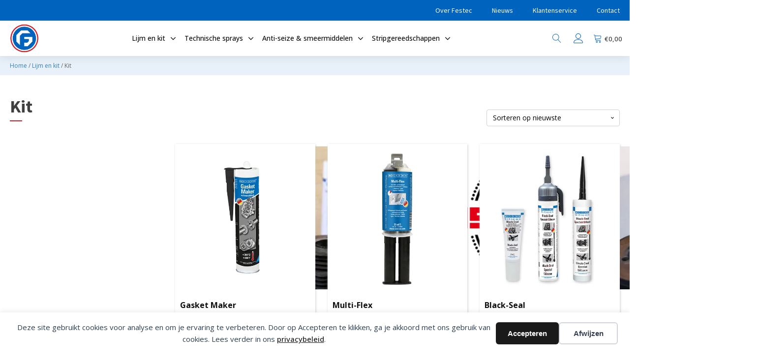

--- FILE ---
content_type: text/html; charset=UTF-8
request_url: https://festec.nl/lijm-en-kit/kit/
body_size: 24921
content:
<!DOCTYPE html>
<html lang="nl-NL" >
<head>
<meta charset="UTF-8">
<meta name="viewport" content="width=device-width, initial-scale=1.0">
<!-- WP_HEAD() START -->
<link rel="preload" as="style" href="https://fonts.googleapis.com/css?family=Open+Sans:100,200,300,400,500,600,700,800,900|Source+Sans+Pro:100,200,300,400,500,600,700,800,900" >
<link rel="stylesheet" href="https://fonts.googleapis.com/css?family=Open+Sans:100,200,300,400,500,600,700,800,900|Source+Sans+Pro:100,200,300,400,500,600,700,800,900">
<style>img:is([sizes="auto" i], [sizes^="auto," i]) { contain-intrinsic-size: 3000px 1500px }</style>
<title>Kit - Festec Trade </title>
<meta name="robots" content="index, follow, max-snippet:-1, max-image-preview:large, max-video-preview:-1">
<link rel="canonical" href="https://festec.nl/lijm-en-kit/kit/">
<meta property="og:url" content="https://festec.nl/lijm-en-kit/kit/">
<meta property="og:site_name" content="Festec Trade">
<meta property="og:locale" content="nl_NL">
<meta property="og:type" content="object">
<meta property="og:title" content="Kit - Festec Trade ">
<meta property="og:image" content="https://festec.nl/wp-content/uploads/2011/11/building-Festec-II.jpg">
<meta property="og:image:secure_url" content="https://festec.nl/wp-content/uploads/2011/11/building-Festec-II.jpg">
<meta property="og:image:width" content="640">
<meta property="og:image:height" content="426">
<meta property="og:image:alt" content="Kantoor Festec Trade">
<meta name="twitter:card" content="summary">
<meta name="twitter:title" content="Kit - Festec Trade ">
<meta name="twitter:image" content="https://festec.nl/wp-content/uploads/2011/11/building-Festec-II.jpg">
<script type="application/ld+json">{"@context":"https:\/\/schema.org","name":"Breadcrumb","@type":"BreadcrumbList","itemListElement":[{"@type":"ListItem","position":1,"item":{"@type":"WebPage","id":"https:\/\/festec.nl\/lijm-en-kit\/#webpage","url":"https:\/\/festec.nl\/lijm-en-kit\/","name":"Lijm en kit"}},{"@type":"ListItem","position":2,"item":{"@type":"WebPage","id":"https:\/\/festec.nl\/lijm-en-kit\/kit\/#webpage","url":"https:\/\/festec.nl\/lijm-en-kit\/kit\/","name":"Kit"}}]}</script>
<style id='wp-block-library-inline-css'>
:root{--wp-admin-theme-color:#007cba;--wp-admin-theme-color--rgb:0,124,186;--wp-admin-theme-color-darker-10:#006ba1;--wp-admin-theme-color-darker-10--rgb:0,107,161;--wp-admin-theme-color-darker-20:#005a87;--wp-admin-theme-color-darker-20--rgb:0,90,135;--wp-admin-border-width-focus:2px;--wp-block-synced-color:#7a00df;--wp-block-synced-color--rgb:122,0,223;--wp-bound-block-color:var(--wp-block-synced-color)}@media (min-resolution:192dpi){:root{--wp-admin-border-width-focus:1.5px}}.wp-element-button{cursor:pointer}:root{--wp--preset--font-size--normal:16px;--wp--preset--font-size--huge:42px}:root .has-very-light-gray-background-color{background-color:#eee}:root .has-very-dark-gray-background-color{background-color:#313131}:root .has-very-light-gray-color{color:#eee}:root .has-very-dark-gray-color{color:#313131}:root .has-vivid-green-cyan-to-vivid-cyan-blue-gradient-background{background:linear-gradient(135deg,#00d084,#0693e3)}:root .has-purple-crush-gradient-background{background:linear-gradient(135deg,#34e2e4,#4721fb 50%,#ab1dfe)}:root .has-hazy-dawn-gradient-background{background:linear-gradient(135deg,#faaca8,#dad0ec)}:root .has-subdued-olive-gradient-background{background:linear-gradient(135deg,#fafae1,#67a671)}:root .has-atomic-cream-gradient-background{background:linear-gradient(135deg,#fdd79a,#004a59)}:root .has-nightshade-gradient-background{background:linear-gradient(135deg,#330968,#31cdcf)}:root .has-midnight-gradient-background{background:linear-gradient(135deg,#020381,#2874fc)}.has-regular-font-size{font-size:1em}.has-larger-font-size{font-size:2.625em}.has-normal-font-size{font-size:var(--wp--preset--font-size--normal)}.has-huge-font-size{font-size:var(--wp--preset--font-size--huge)}.has-text-align-center{text-align:center}.has-text-align-left{text-align:left}.has-text-align-right{text-align:right}#end-resizable-editor-section{display:none}.aligncenter{clear:both}.items-justified-left{justify-content:flex-start}.items-justified-center{justify-content:center}.items-justified-right{justify-content:flex-end}.items-justified-space-between{justify-content:space-between}.screen-reader-text{border:0;clip-path:inset(50%);height:1px;margin:-1px;overflow:hidden;padding:0;position:absolute;width:1px;word-wrap:normal!important}.screen-reader-text:focus{background-color:#ddd;clip-path:none;color:#444;display:block;font-size:1em;height:auto;left:5px;line-height:normal;padding:15px 23px 14px;text-decoration:none;top:5px;width:auto;z-index:100000}html :where(.has-border-color){border-style:solid}html :where([style*=border-top-color]){border-top-style:solid}html :where([style*=border-right-color]){border-right-style:solid}html :where([style*=border-bottom-color]){border-bottom-style:solid}html :where([style*=border-left-color]){border-left-style:solid}html :where([style*=border-width]){border-style:solid}html :where([style*=border-top-width]){border-top-style:solid}html :where([style*=border-right-width]){border-right-style:solid}html :where([style*=border-bottom-width]){border-bottom-style:solid}html :where([style*=border-left-width]){border-left-style:solid}html :where(img[class*=wp-image-]){height:auto;max-width:100%}:where(figure){margin:0 0 1em}html :where(.is-position-sticky){--wp-admin--admin-bar--position-offset:var(--wp-admin--admin-bar--height,0px)}@media screen and (max-width:600px){html :where(.is-position-sticky){--wp-admin--admin-bar--position-offset:0px}}
</style>
<style id='classic-theme-styles-inline-css'>
/*! This file is auto-generated */
.wp-block-button__link{color:#fff;background-color:#32373c;border-radius:9999px;box-shadow:none;text-decoration:none;padding:calc(.667em + 2px) calc(1.333em + 2px);font-size:1.125em}.wp-block-file__button{background:#32373c;color:#fff;text-decoration:none}
</style>
<style id='global-styles-inline-css'>
:root{--wp--preset--aspect-ratio--square: 1;--wp--preset--aspect-ratio--4-3: 4/3;--wp--preset--aspect-ratio--3-4: 3/4;--wp--preset--aspect-ratio--3-2: 3/2;--wp--preset--aspect-ratio--2-3: 2/3;--wp--preset--aspect-ratio--16-9: 16/9;--wp--preset--aspect-ratio--9-16: 9/16;--wp--preset--color--black: #000000;--wp--preset--color--cyan-bluish-gray: #abb8c3;--wp--preset--color--white: #ffffff;--wp--preset--color--pale-pink: #f78da7;--wp--preset--color--vivid-red: #cf2e2e;--wp--preset--color--luminous-vivid-orange: #ff6900;--wp--preset--color--luminous-vivid-amber: #fcb900;--wp--preset--color--light-green-cyan: #7bdcb5;--wp--preset--color--vivid-green-cyan: #00d084;--wp--preset--color--pale-cyan-blue: #8ed1fc;--wp--preset--color--vivid-cyan-blue: #0693e3;--wp--preset--color--vivid-purple: #9b51e0;--wp--preset--color--base: #ffffff;--wp--preset--color--contrast: #000000;--wp--preset--color--primary: #9DFF20;--wp--preset--color--secondary: #345C00;--wp--preset--color--tertiary: #F6F6F6;--wp--preset--gradient--vivid-cyan-blue-to-vivid-purple: linear-gradient(135deg,rgba(6,147,227,1) 0%,rgb(155,81,224) 100%);--wp--preset--gradient--light-green-cyan-to-vivid-green-cyan: linear-gradient(135deg,rgb(122,220,180) 0%,rgb(0,208,130) 100%);--wp--preset--gradient--luminous-vivid-amber-to-luminous-vivid-orange: linear-gradient(135deg,rgba(252,185,0,1) 0%,rgba(255,105,0,1) 100%);--wp--preset--gradient--luminous-vivid-orange-to-vivid-red: linear-gradient(135deg,rgba(255,105,0,1) 0%,rgb(207,46,46) 100%);--wp--preset--gradient--very-light-gray-to-cyan-bluish-gray: linear-gradient(135deg,rgb(238,238,238) 0%,rgb(169,184,195) 100%);--wp--preset--gradient--cool-to-warm-spectrum: linear-gradient(135deg,rgb(74,234,220) 0%,rgb(151,120,209) 20%,rgb(207,42,186) 40%,rgb(238,44,130) 60%,rgb(251,105,98) 80%,rgb(254,248,76) 100%);--wp--preset--gradient--blush-light-purple: linear-gradient(135deg,rgb(255,206,236) 0%,rgb(152,150,240) 100%);--wp--preset--gradient--blush-bordeaux: linear-gradient(135deg,rgb(254,205,165) 0%,rgb(254,45,45) 50%,rgb(107,0,62) 100%);--wp--preset--gradient--luminous-dusk: linear-gradient(135deg,rgb(255,203,112) 0%,rgb(199,81,192) 50%,rgb(65,88,208) 100%);--wp--preset--gradient--pale-ocean: linear-gradient(135deg,rgb(255,245,203) 0%,rgb(182,227,212) 50%,rgb(51,167,181) 100%);--wp--preset--gradient--electric-grass: linear-gradient(135deg,rgb(202,248,128) 0%,rgb(113,206,126) 100%);--wp--preset--gradient--midnight: linear-gradient(135deg,rgb(2,3,129) 0%,rgb(40,116,252) 100%);--wp--preset--font-size--small: clamp(0.875rem, 0.875rem + ((1vw - 0.2rem) * 0.227), 1rem);--wp--preset--font-size--medium: clamp(1rem, 1rem + ((1vw - 0.2rem) * 0.227), 1.125rem);--wp--preset--font-size--large: clamp(1.75rem, 1.75rem + ((1vw - 0.2rem) * 0.227), 1.875rem);--wp--preset--font-size--x-large: 2.25rem;--wp--preset--font-size--xx-large: clamp(6.1rem, 6.1rem + ((1vw - 0.2rem) * 7.091), 10rem);--wp--preset--font-family--dm-sans: "DM Sans", sans-serif;--wp--preset--font-family--ibm-plex-mono: 'IBM Plex Mono', monospace;--wp--preset--font-family--inter: "Inter", sans-serif;--wp--preset--font-family--system-font: -apple-system,BlinkMacSystemFont,"Segoe UI",Roboto,Oxygen-Sans,Ubuntu,Cantarell,"Helvetica Neue",sans-serif;--wp--preset--font-family--source-serif-pro: "Source Serif Pro", serif;--wp--preset--spacing--20: 0.44rem;--wp--preset--spacing--30: clamp(1.5rem, 5vw, 2rem);--wp--preset--spacing--40: clamp(1.8rem, 1.8rem + ((1vw - 0.48rem) * 2.885), 3rem);--wp--preset--spacing--50: clamp(2.5rem, 8vw, 4.5rem);--wp--preset--spacing--60: clamp(3.75rem, 10vw, 7rem);--wp--preset--spacing--70: clamp(5rem, 5.25rem + ((1vw - 0.48rem) * 9.096), 8rem);--wp--preset--spacing--80: clamp(7rem, 14vw, 11rem);--wp--preset--shadow--natural: 6px 6px 9px rgba(0, 0, 0, 0.2);--wp--preset--shadow--deep: 12px 12px 50px rgba(0, 0, 0, 0.4);--wp--preset--shadow--sharp: 6px 6px 0px rgba(0, 0, 0, 0.2);--wp--preset--shadow--outlined: 6px 6px 0px -3px rgba(255, 255, 255, 1), 6px 6px rgba(0, 0, 0, 1);--wp--preset--shadow--crisp: 6px 6px 0px rgba(0, 0, 0, 1);}:root :where(.is-layout-flow) > :first-child{margin-block-start: 0;}:root :where(.is-layout-flow) > :last-child{margin-block-end: 0;}:root :where(.is-layout-flow) > *{margin-block-start: 1.5rem;margin-block-end: 0;}:root :where(.is-layout-constrained) > :first-child{margin-block-start: 0;}:root :where(.is-layout-constrained) > :last-child{margin-block-end: 0;}:root :where(.is-layout-constrained) > *{margin-block-start: 1.5rem;margin-block-end: 0;}:root :where(.is-layout-flex){gap: 1.5rem;}:root :where(.is-layout-grid){gap: 1.5rem;}body .is-layout-flex{display: flex;}.is-layout-flex{flex-wrap: wrap;align-items: center;}.is-layout-flex > :is(*, div){margin: 0;}body .is-layout-grid{display: grid;}.is-layout-grid > :is(*, div){margin: 0;}.has-black-color{color: var(--wp--preset--color--black) !important;}.has-cyan-bluish-gray-color{color: var(--wp--preset--color--cyan-bluish-gray) !important;}.has-white-color{color: var(--wp--preset--color--white) !important;}.has-pale-pink-color{color: var(--wp--preset--color--pale-pink) !important;}.has-vivid-red-color{color: var(--wp--preset--color--vivid-red) !important;}.has-luminous-vivid-orange-color{color: var(--wp--preset--color--luminous-vivid-orange) !important;}.has-luminous-vivid-amber-color{color: var(--wp--preset--color--luminous-vivid-amber) !important;}.has-light-green-cyan-color{color: var(--wp--preset--color--light-green-cyan) !important;}.has-vivid-green-cyan-color{color: var(--wp--preset--color--vivid-green-cyan) !important;}.has-pale-cyan-blue-color{color: var(--wp--preset--color--pale-cyan-blue) !important;}.has-vivid-cyan-blue-color{color: var(--wp--preset--color--vivid-cyan-blue) !important;}.has-vivid-purple-color{color: var(--wp--preset--color--vivid-purple) !important;}.has-black-background-color{background-color: var(--wp--preset--color--black) !important;}.has-cyan-bluish-gray-background-color{background-color: var(--wp--preset--color--cyan-bluish-gray) !important;}.has-white-background-color{background-color: var(--wp--preset--color--white) !important;}.has-pale-pink-background-color{background-color: var(--wp--preset--color--pale-pink) !important;}.has-vivid-red-background-color{background-color: var(--wp--preset--color--vivid-red) !important;}.has-luminous-vivid-orange-background-color{background-color: var(--wp--preset--color--luminous-vivid-orange) !important;}.has-luminous-vivid-amber-background-color{background-color: var(--wp--preset--color--luminous-vivid-amber) !important;}.has-light-green-cyan-background-color{background-color: var(--wp--preset--color--light-green-cyan) !important;}.has-vivid-green-cyan-background-color{background-color: var(--wp--preset--color--vivid-green-cyan) !important;}.has-pale-cyan-blue-background-color{background-color: var(--wp--preset--color--pale-cyan-blue) !important;}.has-vivid-cyan-blue-background-color{background-color: var(--wp--preset--color--vivid-cyan-blue) !important;}.has-vivid-purple-background-color{background-color: var(--wp--preset--color--vivid-purple) !important;}.has-black-border-color{border-color: var(--wp--preset--color--black) !important;}.has-cyan-bluish-gray-border-color{border-color: var(--wp--preset--color--cyan-bluish-gray) !important;}.has-white-border-color{border-color: var(--wp--preset--color--white) !important;}.has-pale-pink-border-color{border-color: var(--wp--preset--color--pale-pink) !important;}.has-vivid-red-border-color{border-color: var(--wp--preset--color--vivid-red) !important;}.has-luminous-vivid-orange-border-color{border-color: var(--wp--preset--color--luminous-vivid-orange) !important;}.has-luminous-vivid-amber-border-color{border-color: var(--wp--preset--color--luminous-vivid-amber) !important;}.has-light-green-cyan-border-color{border-color: var(--wp--preset--color--light-green-cyan) !important;}.has-vivid-green-cyan-border-color{border-color: var(--wp--preset--color--vivid-green-cyan) !important;}.has-pale-cyan-blue-border-color{border-color: var(--wp--preset--color--pale-cyan-blue) !important;}.has-vivid-cyan-blue-border-color{border-color: var(--wp--preset--color--vivid-cyan-blue) !important;}.has-vivid-purple-border-color{border-color: var(--wp--preset--color--vivid-purple) !important;}.has-vivid-cyan-blue-to-vivid-purple-gradient-background{background: var(--wp--preset--gradient--vivid-cyan-blue-to-vivid-purple) !important;}.has-light-green-cyan-to-vivid-green-cyan-gradient-background{background: var(--wp--preset--gradient--light-green-cyan-to-vivid-green-cyan) !important;}.has-luminous-vivid-amber-to-luminous-vivid-orange-gradient-background{background: var(--wp--preset--gradient--luminous-vivid-amber-to-luminous-vivid-orange) !important;}.has-luminous-vivid-orange-to-vivid-red-gradient-background{background: var(--wp--preset--gradient--luminous-vivid-orange-to-vivid-red) !important;}.has-very-light-gray-to-cyan-bluish-gray-gradient-background{background: var(--wp--preset--gradient--very-light-gray-to-cyan-bluish-gray) !important;}.has-cool-to-warm-spectrum-gradient-background{background: var(--wp--preset--gradient--cool-to-warm-spectrum) !important;}.has-blush-light-purple-gradient-background{background: var(--wp--preset--gradient--blush-light-purple) !important;}.has-blush-bordeaux-gradient-background{background: var(--wp--preset--gradient--blush-bordeaux) !important;}.has-luminous-dusk-gradient-background{background: var(--wp--preset--gradient--luminous-dusk) !important;}.has-pale-ocean-gradient-background{background: var(--wp--preset--gradient--pale-ocean) !important;}.has-electric-grass-gradient-background{background: var(--wp--preset--gradient--electric-grass) !important;}.has-midnight-gradient-background{background: var(--wp--preset--gradient--midnight) !important;}.has-small-font-size{font-size: var(--wp--preset--font-size--small) !important;}.has-medium-font-size{font-size: var(--wp--preset--font-size--medium) !important;}.has-large-font-size{font-size: var(--wp--preset--font-size--large) !important;}.has-x-large-font-size{font-size: var(--wp--preset--font-size--x-large) !important;}
</style>
<style id='wp-block-template-skip-link-inline-css'>
.skip-link.screen-reader-text {
border: 0;
clip-path: inset(50%);
height: 1px;
margin: -1px;
overflow: hidden;
padding: 0;
position: absolute !important;
width: 1px;
word-wrap: normal !important;
}
.skip-link.screen-reader-text:focus {
background-color: #eee;
clip-path: none;
color: #444;
display: block;
font-size: 1em;
height: auto;
left: 5px;
line-height: normal;
padding: 15px 23px 14px;
text-decoration: none;
top: 5px;
width: auto;
z-index: 100000;
}
</style>
<!-- <link rel='stylesheet' id='bya-frontend-css-css' href='https://festec.nl/wp-content/plugins/buy-again-for-woocommerce/assets/css/frontend.css?ver=5.3.0' media='all' /> -->
<link rel="stylesheet" type="text/css" href="//festec.nl/wp-content/cache/wpfc-minified/dvg5hz4q/7rxx.css" media="all"/>
<style id='bya-frontend-css-inline-css'>
.bya-badge{
color: #ffffff;
background: linear-gradient(to right, #0dc9f4, #9c83e1);left:0}
</style>
<!-- <link rel='stylesheet' id='bya-carousel-css' href='https://festec.nl/wp-content/plugins/buy-again-for-woocommerce/assets/css/owl.carousel.min.css?ver=5.3.0' media='all' /> -->
<!-- <link rel='stylesheet' id='bya-owl-carousel-css' href='https://festec.nl/wp-content/plugins/buy-again-for-woocommerce/assets/css/owl-carousel-enhanced.css?ver=5.3.0' media='all' /> -->
<!-- <link rel='stylesheet' id='oxygen-css' href='https://festec.nl/wp-content/plugins/oxygen/component-framework/oxygen.css?ver=4.9.3' media='all' /> -->
<!-- <link rel='stylesheet' id='core-sss-css' href='https://festec.nl/wp-content/plugins/oxy-ninja/public/css/core-sss.min.css?ver=3.5.3' media='all' /> -->
<!-- <link rel='stylesheet' id='woocommerce-layout-css' href='https://festec.nl/wp-content/plugins/woocommerce/assets/css/woocommerce-layout.css?ver=10.3.5' media='all' /> -->
<link rel="stylesheet" type="text/css" href="//festec.nl/wp-content/cache/wpfc-minified/1467d21p/dgfu5.css" media="all"/>
<!-- <link rel='stylesheet' id='woocommerce-smallscreen-css' href='https://festec.nl/wp-content/plugins/woocommerce/assets/css/woocommerce-smallscreen.css?ver=10.3.5' media='only screen and (max-width: 768px)' /> -->
<link rel="stylesheet" type="text/css" href="//festec.nl/wp-content/cache/wpfc-minified/31ekzuwt/7rxx.css" media="only screen and (max-width: 768px)"/>
<!-- <link rel='stylesheet' id='woocommerce-general-css' href='https://festec.nl/wp-content/plugins/woocommerce/assets/css/woocommerce.css?ver=10.3.5' media='all' /> -->
<!-- <link rel='stylesheet' id='woocommerce-blocktheme-css' href='https://festec.nl/wp-content/plugins/woocommerce/assets/css/woocommerce-blocktheme.css?ver=10.3.5' media='all' /> -->
<link rel="stylesheet" type="text/css" href="//festec.nl/wp-content/cache/wpfc-minified/lwqvb7ty/7rxx.css" media="all"/>
<style id='woocommerce-inline-inline-css'>
.woocommerce form .form-row .required { visibility: visible; }
</style>
<!-- <link rel='stylesheet' id='aws-style-css' href='https://festec.nl/wp-content/plugins/advanced-woo-search/assets/css/common.min.css?ver=3.48' media='all' /> -->
<!-- <link rel='stylesheet' id='splide-css' href='https://festec.nl/wp-content/plugins/oxy-ninja/public/css/splide.min.css?ver=4.0.14' media='all' /> -->
<!-- <link rel='stylesheet' id='photoswipe-css' href='https://festec.nl/wp-content/plugins/woocommerce/assets/css/photoswipe/photoswipe.min.css?ver=10.3.5' media='all' /> -->
<!-- <link rel='stylesheet' id='photoswipe-default-skin-css' href='https://festec.nl/wp-content/plugins/woocommerce/assets/css/photoswipe/default-skin/default-skin.min.css?ver=10.3.5' media='all' /> -->
<!-- <link rel='stylesheet' id='yith-wcan-shortcodes-css' href='https://festec.nl/wp-content/plugins/yith-woocommerce-ajax-navigation/assets/css/shortcodes.css?ver=5.16.0' media='all' /> -->
<link rel="stylesheet" type="text/css" href="//festec.nl/wp-content/cache/wpfc-minified/frmgnn6f/7rxx.css" media="all"/>
<style id='yith-wcan-shortcodes-inline-css'>
:root{
--yith-wcan-filters_colors_titles: #434343;
--yith-wcan-filters_colors_background: #FFFFFF;
--yith-wcan-filters_colors_accent: #A7144C;
--yith-wcan-filters_colors_accent_r: 167;
--yith-wcan-filters_colors_accent_g: 20;
--yith-wcan-filters_colors_accent_b: 76;
--yith-wcan-color_swatches_border_radius: 100%;
--yith-wcan-color_swatches_size: 30px;
--yith-wcan-labels_style_background: #FFFFFF;
--yith-wcan-labels_style_background_hover: #A7144C;
--yith-wcan-labels_style_background_active: #A7144C;
--yith-wcan-labels_style_text: #434343;
--yith-wcan-labels_style_text_hover: #FFFFFF;
--yith-wcan-labels_style_text_active: #FFFFFF;
--yith-wcan-anchors_style_text: #434343;
--yith-wcan-anchors_style_text_hover: #A7144C;
--yith-wcan-anchors_style_text_active: #A7144C;
}
</style>
<!-- <link rel='stylesheet' id='brands-styles-css' href='https://festec.nl/wp-content/plugins/woocommerce/assets/css/brands.css?ver=10.3.5' media='all' /> -->
<link rel="stylesheet" type="text/css" href="//festec.nl/wp-content/cache/wpfc-minified/moyz24nm/7wnxq.css" media="all"/>
<script src='//festec.nl/wp-content/cache/wpfc-minified/l207cjvb/dgfu5.js' type="text/javascript"></script>
<!-- <script src="https://festec.nl/wp-includes/js/jquery/jquery.min.js?ver=3.7.1" id="jquery-core-js"></script> -->
<!-- <script src="https://festec.nl/wp-content/plugins/buy-again-for-woocommerce/assets/js/owl.carousel.min.js?ver=5.3.0" id="owl-carousel-js"></script> -->
<script id="bya-owl-carousel-js-extra">
var bya_carousel_params = {"per_page":"4","item_per_slide":"1"};
</script>
<script src='//festec.nl/wp-content/cache/wpfc-minified/6ms09te1/dgfu5.js' type="text/javascript"></script>
<!-- <script src="https://festec.nl/wp-content/plugins/buy-again-for-woocommerce/assets/js/owl-carousel-enhanced.js?ver=5.3.0" id="bya-owl-carousel-js"></script> -->
<!-- <script src="https://festec.nl/wp-content/plugins/woocommerce/assets/js/jquery-blockui/jquery.blockUI.min.js?ver=2.7.0-wc.10.3.5" id="wc-jquery-blockui-js" defer data-wp-strategy="defer"></script> -->
<script id="wc-add-to-cart-js-extra">
var wc_add_to_cart_params = {"ajax_url":"\/wp-admin\/admin-ajax.php","wc_ajax_url":"\/?wc-ajax=%%endpoint%%","i18n_view_cart":"Bekijk winkelwagen","cart_url":"https:\/\/festec.nl\/winkelwagen\/","is_cart":"","cart_redirect_after_add":"no"};
</script>
<script src='//festec.nl/wp-content/cache/wpfc-minified/d4v5j7z4/7rxx.js' type="text/javascript"></script>
<!-- <script src="https://festec.nl/wp-content/plugins/woocommerce/assets/js/frontend/add-to-cart.min.js?ver=10.3.5" id="wc-add-to-cart-js" defer data-wp-strategy="defer"></script> -->
<!-- <script src="https://festec.nl/wp-content/plugins/woocommerce/assets/js/js-cookie/js.cookie.min.js?ver=2.1.4-wc.10.3.5" id="wc-js-cookie-js" defer data-wp-strategy="defer"></script> -->
<script id="woocommerce-js-extra">
var woocommerce_params = {"ajax_url":"\/wp-admin\/admin-ajax.php","wc_ajax_url":"\/?wc-ajax=%%endpoint%%","i18n_password_show":"Wachtwoord weergeven","i18n_password_hide":"Wachtwoord verbergen"};
</script>
<script src='//festec.nl/wp-content/cache/wpfc-minified/qhu4aoxg/7rxx.js' type="text/javascript"></script>
<!-- <script src="https://festec.nl/wp-content/plugins/woocommerce/assets/js/frontend/woocommerce.min.js?ver=10.3.5" id="woocommerce-js" defer data-wp-strategy="defer"></script> -->
<!-- <script src="https://festec.nl/wp-content/plugins/oxy-ninja/public/js/splide/splide.min.js?ver=4.0.14" id="splide-js"></script> -->
<!-- <script src="https://festec.nl/wp-content/plugins/oxy-ninja/public/js/splide/splide-extension-auto-scroll.min.js?ver=0.5.2" id="splide-autoscroll-js"></script> -->
<!-- <script src="https://festec.nl/wp-content/plugins/woocommerce/assets/js/zoom/jquery.zoom.min.js?ver=1.7.21-wc.10.3.5" id="wc-zoom-js" defer data-wp-strategy="defer"></script> -->
<!-- <script src="https://festec.nl/wp-content/plugins/woocommerce/assets/js/flexslider/jquery.flexslider.min.js?ver=2.7.2-wc.10.3.5" id="wc-flexslider-js" defer data-wp-strategy="defer"></script> -->
<!-- <script src="https://festec.nl/wp-content/plugins/woocommerce/assets/js/photoswipe/photoswipe.min.js?ver=4.1.1-wc.10.3.5" id="wc-photoswipe-js" defer data-wp-strategy="defer"></script> -->
<!-- <script src="https://festec.nl/wp-content/plugins/woocommerce/assets/js/photoswipe/photoswipe-ui-default.min.js?ver=4.1.1-wc.10.3.5" id="wc-photoswipe-ui-default-js" defer data-wp-strategy="defer"></script> -->
<script id="wc-single-product-js-extra">
var wc_single_product_params = {"i18n_required_rating_text":"Selecteer een waardering","i18n_rating_options":["1 van de 5 sterren","2 van de 5 sterren","3 van de 5 sterren","4 van de 5 sterren","5 van de 5 sterren"],"i18n_product_gallery_trigger_text":"Afbeeldinggalerij in volledig scherm bekijken","review_rating_required":"yes","flexslider":{"rtl":false,"animation":"slide","smoothHeight":true,"directionNav":false,"controlNav":"thumbnails","slideshow":false,"animationSpeed":500,"animationLoop":false,"allowOneSlide":false,"touch":false},"zoom_enabled":"1","zoom_options":[],"photoswipe_enabled":"1","photoswipe_options":{"shareEl":false,"closeOnScroll":false,"history":false,"hideAnimationDuration":0,"showAnimationDuration":0},"flexslider_enabled":"1"};
</script>
<script src='//festec.nl/wp-content/cache/wpfc-minified/2xupnn7j/7rxx.js' type="text/javascript"></script>
<!-- <script src="https://festec.nl/wp-content/plugins/woocommerce/assets/js/frontend/single-product.min.js?ver=10.3.5" id="wc-single-product-js" defer data-wp-strategy="defer"></script> -->
<link rel="https://api.w.org/" href="https://festec.nl/wp-json/" /><link rel="alternate" title="JSON" type="application/json" href="https://festec.nl/wp-json/wp/v2/product_cat/84" /><!-- HFCM by 99 Robots - Snippet # 1: Header -->
<meta name="google-site-verification" content="vWgpReZ0QCo7nQEJkr6hkMlC5sgSrKcYJHU1v210ibk" />
<link rel="apple-touch-icon" sizes="57x57" href="/apple-icon-57x57.png">
<link rel="apple-touch-icon" sizes="60x60" href="/apple-icon-60x60.png">
<link rel="apple-touch-icon" sizes="72x72" href="/apple-icon-72x72.png">
<link rel="apple-touch-icon" sizes="76x76" href="/apple-icon-76x76.png">
<link rel="apple-touch-icon" sizes="114x114" href="/apple-icon-114x114.png">
<link rel="apple-touch-icon" sizes="120x120" href="/apple-icon-120x120.png">
<link rel="apple-touch-icon" sizes="144x144" href="/apple-icon-144x144.png">
<link rel="apple-touch-icon" sizes="152x152" href="/apple-icon-152x152.png">
<link rel="apple-touch-icon" sizes="180x180" href="/apple-icon-180x180.png">
<link rel="icon" type="image/png" sizes="192x192"  href="/android-icon-192x192.png">
<link rel="icon" type="image/png" sizes="32x32" href="/favicon-32x32.png">
<link rel="icon" type="image/png" sizes="96x96" href="/favicon-96x96.png">
<link rel="icon" type="image/png" sizes="16x16" href="/favicon-16x16.png">
<link rel="manifest" href="/manifest.json">
<meta name="msapplication-TileColor" content="#0063bd">
<meta name="msapplication-TileImage" content="/ms-icon-144x144.png">
<meta name="theme-color" content="#0063bd">
<!-- /end HFCM by 99 Robots -->
<link rel="canonical" href="https://festec.nl/lijm-en-kit/kit/" />
<style>
.yzc-account-widget {
display: inline-block;
}
.yzc-account-link {
display: flex;
align-items: center;
text-decoration: none;
color: inherit;
}
.yzc-account-icon {
position: relative;
width: 24px;
height: 24px;
display: flex;
align-items: center;
justify-content: center;
}
.yzc-account-icon svg {
width: 100%;
height: 100%;
fill: currentColor;
}
/* Dynamic sizing using CSS attribute selectors */
</style>
<style>
.yzc-cart-widget {
display: inline-block;
}
.yzc-cart-link {
display: flex;
align-items: center;
text-decoration: none;
color: inherit;
}
.yzc-cart-icon {
position: relative;
width: 24px;
height: 24px;
display: flex;
align-items: center;
justify-content: center;
}
.yzc-cart-icon svg {
width: 100%;
height: 100%;
fill: currentColor;
}
.yzc-cart-badge {
position: absolute;
top: -15px;
right: -20px;
white-space: nowrap;
padding: 0 4px;
background: #e52c23;
color: #fff;
height: 22px;
line-height: 22px;
font-size: 13px;
border-radius: 11px;
min-width: 22px;
text-align: center;
}
/* Dynamic sizing using CSS attribute selectors */
</style>
<noscript><style>.woocommerce-product-gallery{ opacity: 1 !important; }</style></noscript>
<script>
window.dataLayer = window.dataLayer || [];
function gtag() { dataLayer.push(arguments); }
gtag('consent', 'default', {
'ad_user_data': 'denied',
'ad_personalization': 'denied',
'ad_storage': 'denied',
'analytics_storage': 'denied',
'wait_for_update': 500,
}); 
gtag('js', new Date()); 
gtag('config', 'G-LRGR03L9QN');
</script><style>.breadcrumb {list-style:none;margin:0;padding-inline-start:0;}.breadcrumb li {margin:0;display:inline-block;position:relative;}.breadcrumb li::after{content:'';margin-left:5px;margin-right:5px;}.breadcrumb li:last-child::after{display:none}</style><style class='wp-fonts-local'>
@font-face{font-family:"DM Sans";font-style:normal;font-weight:400;font-display:fallback;src:url('https://festec.nl/wp-content/themes/oxygen-is-not-a-theme/assets/fonts/dm-sans/DMSans-Regular.woff2') format('woff2');font-stretch:normal;}
@font-face{font-family:"DM Sans";font-style:italic;font-weight:400;font-display:fallback;src:url('https://festec.nl/wp-content/themes/oxygen-is-not-a-theme/assets/fonts/dm-sans/DMSans-Regular-Italic.woff2') format('woff2');font-stretch:normal;}
@font-face{font-family:"DM Sans";font-style:normal;font-weight:700;font-display:fallback;src:url('https://festec.nl/wp-content/themes/oxygen-is-not-a-theme/assets/fonts/dm-sans/DMSans-Bold.woff2') format('woff2');font-stretch:normal;}
@font-face{font-family:"DM Sans";font-style:italic;font-weight:700;font-display:fallback;src:url('https://festec.nl/wp-content/themes/oxygen-is-not-a-theme/assets/fonts/dm-sans/DMSans-Bold-Italic.woff2') format('woff2');font-stretch:normal;}
@font-face{font-family:"IBM Plex Mono";font-style:normal;font-weight:300;font-display:block;src:url('https://festec.nl/wp-content/themes/oxygen-is-not-a-theme/assets/fonts/ibm-plex-mono/IBMPlexMono-Light.woff2') format('woff2');font-stretch:normal;}
@font-face{font-family:"IBM Plex Mono";font-style:normal;font-weight:400;font-display:block;src:url('https://festec.nl/wp-content/themes/oxygen-is-not-a-theme/assets/fonts/ibm-plex-mono/IBMPlexMono-Regular.woff2') format('woff2');font-stretch:normal;}
@font-face{font-family:"IBM Plex Mono";font-style:italic;font-weight:400;font-display:block;src:url('https://festec.nl/wp-content/themes/oxygen-is-not-a-theme/assets/fonts/ibm-plex-mono/IBMPlexMono-Italic.woff2') format('woff2');font-stretch:normal;}
@font-face{font-family:"IBM Plex Mono";font-style:normal;font-weight:700;font-display:block;src:url('https://festec.nl/wp-content/themes/oxygen-is-not-a-theme/assets/fonts/ibm-plex-mono/IBMPlexMono-Bold.woff2') format('woff2');font-stretch:normal;}
@font-face{font-family:Inter;font-style:normal;font-weight:200 900;font-display:fallback;src:url('https://festec.nl/wp-content/themes/oxygen-is-not-a-theme/assets/fonts/inter/Inter-VariableFont_slnt,wght.ttf') format('truetype');font-stretch:normal;}
@font-face{font-family:"Source Serif Pro";font-style:normal;font-weight:200 900;font-display:fallback;src:url('https://festec.nl/wp-content/themes/oxygen-is-not-a-theme/assets/fonts/source-serif-pro/SourceSerif4Variable-Roman.ttf.woff2') format('woff2');font-stretch:normal;}
@font-face{font-family:"Source Serif Pro";font-style:italic;font-weight:200 900;font-display:fallback;src:url('https://festec.nl/wp-content/themes/oxygen-is-not-a-theme/assets/fonts/source-serif-pro/SourceSerif4Variable-Italic.ttf.woff2') format('woff2');font-stretch:normal;}
</style>
<!-- <link rel='stylesheet' id='oxygen-cache-4598-css' href='//festec.nl/wp-content/uploads/oxygen/css/4598.css?cache=1762183462' media='all' /> -->
<!-- <link rel='stylesheet' id='oxygen-cache-4838-css' href='//festec.nl/wp-content/uploads/oxygen/css/4838.css?cache=1738058204' media='all' /> -->
<!-- <link rel='stylesheet' id='oxygen-universal-styles-css' href='//festec.nl/wp-content/uploads/oxygen/css/universal.css?cache=1762183549' media='all' /> -->
<link rel="stylesheet" type="text/css" href="//festec.nl/wp-content/cache/wpfc-minified/kmcop97m/iizs.css" media="all"/>
<!-- END OF WP_HEAD() -->
</head>
<body class="archive tax-product_cat term-kit term-84 wp-embed-responsive wp-theme-oxygen-is-not-a-theme  theme-oxygen-is-not-a-theme oxygen-body woocommerce woocommerce-page woocommerce-uses-block-theme woocommerce-block-theme-has-button-styles woocommerce-no-js yith-wcan-free" >
<div data-nosnippet class="seopress-user-consent seopress-user-message seopress-user-consent-hide">
<p>Deze site gebruikt cookies voor analyse en om je ervaring te verbeteren. Door op Accepteren te klikken, ga je akkoord met ons gebruik van cookies. Lees verder in ons <a href="https://festec.nl/klantenservice/privacy-policy/">privacybeleid</a>.</p>
<p>
<button id="seopress-user-consent-accept" type="button">Accepteren</button>
<button type="button" id="seopress-user-consent-close">Afwijzen</button>
</p>
</div><div class="seopress-user-consent-backdrop seopress-user-consent-hide"></div><style>.seopress-user-consent {position: fixed;z-index: 8000;display: inline-flex;flex-direction: column;justify-content: center;border: none;box-sizing: border-box;left: 0;right: 0;width: 100%;padding: 18px 24px;bottom:0;text-align:center;background:#FFFFFF;box-shadow: 0 -2px 10px rgba(0, 0, 0, 0.08);}@media (max-width: 782px) {.seopress-user-consent {padding: 16px;}.seopress-user-consent.seopress-user-message {flex-direction: column !important;align-items: stretch;gap: 16px;}.seopress-user-consent.seopress-user-message p:first-child {margin: 0 !important;text-align: center;}.seopress-user-consent.seopress-user-message p:last-child {width: 100%; flex-direction: column;justify-content: stretch;gap: 10px;}.seopress-user-consent.seopress-user-message button {width: 100% !important;min-width: auto !important;}}}.seopress-user-consent.seopress-user-message p:first-child {margin: 0;line-height: 1.6;flex: 1;}.seopress-user-consent p {margin: 0;font-size: 15px;line-height: 1.6;color:#2c3e50;}.seopress-user-consent a{color:#1a1a1a;text-decoration: underline;font-weight: 500;}.seopress-user-consent a:hover{text-decoration: none;opacity: 0.7;}.seopress-user-consent.seopress-user-message {flex-direction: row;align-items: center;gap: 24px;}.seopress-user-consent.seopress-user-message p:last-child {display: flex;gap: 12px;justify-content: flex-end;flex-wrap: nowrap;margin: 0;flex-shrink: 0;}.seopress-user-consent button {padding: 12px 24px;border: none;border-radius: 6px;font-size: 15px;font-weight: 600;cursor: pointer;transition: all 0.2s ease;flex: 0 1 auto;min-width: 120px;background:#1a1a1a;color:#ffffff;}.seopress-user-consent button:hover{transform: translateY(-1px);box-shadow: 0 2px 8px rgba(0, 0, 0, 0.15);background:#000000;}#seopress-user-consent-close{border: 2px solid #d1d5db !important;background:#ffffff;color:#374151;}#seopress-user-consent-close:hover{background:#f9fafb;border-color: #9ca3af !important;color:#1f2937;}@media (max-width: 480px) {.seopress-user-consent.seopress-user-message p:last-child {flex-direction: column;}.seopress-user-consent button {width: 100%;min-width: auto;}}.seopress-user-consent-hide{display:none !important;}.seopress-edit-choice{
background: none;
justify-content: flex-start;
align-items: flex-start;
z-index: 7999;
border: none;
width: auto;
transform: none !important;
left: 20px !important;
right: auto !important;
bottom: 20px;
top: auto;
box-shadow: none;
padding: 0;
}</style>
<div id="div_block-651-4598" class="ct-div-block" ><div id="code_block-652-4598" class="ct-code-block" ></div><header id="_header-653-4598" class="oxy-header-wrapper oxy-sticky-header  oxy-header c-shadow c-header" ><div id="_header_row-654-4598" class="oxygen-hide-in-sticky oxy-header-row " ><div class="oxy-header-container"><div id="_header_left-655-4598" class="oxy-header-left" ></div><div id="_header_center-663-4598" class="oxy-header-center" ></div><div id="_header_right-664-4598" class="oxy-header-right" ><div id="div_block-1162-4598" class="ct-div-block" ><nav id="_nav_menu-1157-4598" class="oxy-nav-menu oxy-nav-menu-dropdowns oxy-nav-menu-dropdown-arrow" ><div class='oxy-menu-toggle'><div class='oxy-nav-menu-hamburger-wrap'><div class='oxy-nav-menu-hamburger'><div class='oxy-nav-menu-hamburger-line'></div><div class='oxy-nav-menu-hamburger-line'></div><div class='oxy-nav-menu-hamburger-line'></div></div></div></div><div class="menu-top-container"><ul id="menu-top" class="oxy-nav-menu-list"><li id="menu-item-4575" class="menu-item menu-item-type-post_type menu-item-object-page menu-item-4575"><a href="https://festec.nl/over-ons/">Over Festec</a></li>
<li id="menu-item-4577" class="menu-item menu-item-type-post_type menu-item-object-page menu-item-4577"><a href="https://festec.nl/nieuws/">Nieuws</a></li>
<li id="menu-item-5128" class="menu-item menu-item-type-post_type menu-item-object-page menu-item-5128"><a href="https://festec.nl/klantenservice/">Klantenservice</a></li>
<li id="menu-item-4574" class="menu-item menu-item-type-post_type menu-item-object-page menu-item-4574"><a href="https://festec.nl/contact/">Contact</a></li>
</ul></div></nav></div></div></div></div><div id="_header_row-674-4598" class="oxy-header-row " ><div class="oxy-header-container"><div id="_header_left-675-4598" class="oxy-header-left" ><a id="link-676-4598" class="ct-link" href="https://festec.nl/"   ><img loading="lazy" id="image-677-4598" alt="Festec Trade Webshop logo" src="https://festec.nl/wp-content/uploads/Festec_logos.png" class="ct-image c-logo"/><img loading="lazy" id="image-1355-4598" alt="Festec Trade Webshop logo" src="https://festec.nl/wp-content/uploads/icoon.png" class="ct-image c-logo"/><img  id="image-1158-4598" alt="" src="https://festec.nl/wp-content/uploads/icoon.png" class="ct-image"/></a></div><div id="_header_center-678-4598" class="oxy-header-center" ><div id="div_block-679-4598" class="ct-div-block c-menu" ><div id="div_block-683-4598" class="ct-div-block c-menu-open c-padding-m" ><div id="div_block-684-4598" class="ct-div-block c-menu-link c-menu-dropdown" ><div id="text_block-685-4598" class="ct-text-block c-margin-right-xs" >Lijm en kit<br></div><div id="fancy_icon-686-4598" class="ct-fancy-icon c-icon-dark-s" ><svg id="svg-fancy_icon-686-4598"><use xlink:href="#FontAwesomeicon-angle-down"></use></svg></div></div><div id="widget-1360-4598" class="ct-widget" ><div class="widget widget_aws_widget"><div class="aws-container" data-url="/?wc-ajax=aws_action" data-siteurl="https://festec.nl" data-lang="" data-show-loader="true" data-show-more="true" data-show-page="true" data-ajax-search="true" data-show-clear="true" data-mobile-screen="false" data-use-analytics="true" data-min-chars="3" data-buttons-order="2" data-timeout="300" data-is-mobile="false" data-page-id="84" data-tax="product_cat" ><form class="aws-search-form" action="https://festec.nl/" method="get" role="search" ><div class="aws-wrapper"><label class="aws-search-label" for="692de3b6c55e9">Zoeken..</label><input type="search" name="s" id="692de3b6c55e9" value="" class="aws-search-field" placeholder="Zoeken.." autocomplete="off" /><input type="hidden" name="post_type" value="product"><input type="hidden" name="type_aws" value="true"><div class="aws-search-clear"><span>×</span></div><div class="aws-loader"></div></div><div class="aws-search-btn aws-form-btn"><span class="aws-search-btn_icon"><svg focusable="false" xmlns="http://www.w3.org/2000/svg" viewBox="0 0 24 24" width="24px"><path d="M15.5 14h-.79l-.28-.27C15.41 12.59 16 11.11 16 9.5 16 5.91 13.09 3 9.5 3S3 5.91 3 9.5 5.91 16 9.5 16c1.61 0 3.09-.59 4.23-1.57l.27.28v.79l5 4.99L20.49 19l-4.99-5zm-6 0C7.01 14 5 11.99 5 9.5S7.01 5 9.5 5 14 7.01 14 9.5 11.99 14 9.5 14z"></path></svg></span></div></form></div></div></div><div id="div_block-687-4598" class="ct-div-block c-submenu-1" ><div id="div_block-688-4598" class="ct-div-block c-columns-l-2 c-columns-s-1 c-columns-gap-l c-columns-5" ><div id="div_block-693-4598" class="ct-div-block" ><a id="link-1166-4598" class="ct-link" href="/lijm-en-kit/lijm/"   ><h3 id="headline-694-4598" class="ct-headline c-h4 c-heading-dark c-margin-bottom-m">Lijm</h3></a><a id="link_text-695-4598" class="ct-link-text c-menu-link c-margin-bottom-s" href="/lijm-en-kit/lijm/secondelijm" target="_self"  >Secondelijm</a><a id="link_text-696-4598" class="ct-link-text c-menu-link c-margin-bottom-s" href="/lijm-en-kit/lijm/epoxy-reparatiesticks" target="_self"  >Epoxy reparatiesticks<br></a><a id="link_text-697-4598" class="ct-link-text c-menu-link c-margin-bottom-s" href="/lijm-en-kit/lijm/epoxyhars-lijm" target="_self"  >Expoxyhars lijm<br></a><a id="link_text-698-4598" class="ct-link-text c-menu-link c-margin-bottom-m" href="/lijm-en-kit/lijm/metaalgevulde-epoxys" target="_self"  >Metaalgevulde epoxy's<br></a><a id="link_text-788-4598" class="ct-link-text c-menu-link c-margin-bottom-m" href="/lijm-en-kit/lijm/alleslijm" target="_self"  >Alleslijm<br></a><a id="link_text-789-4598" class="ct-link-text c-menu-link c-margin-bottom-m" href="/lijm-en-kit/lijm/contactlijm" target="_self"  >Contactlijm<br></a><a id="link_text-790-4598" class="ct-link-text c-menu-link c-margin-bottom-m" href="/lijm-en-kit/lijm/pe-pp-lijm" target="_self"  >PE-PP lijm<br></a><a id="link_text-791-4598" class="ct-link-text c-menu-link c-margin-bottom-m" href="/lijm-en-kit/lijm/polyurethaan-lijm" target="_self"  >Polyurethaanlijm<br></a><a id="link_text-792-4598" class="ct-link-text c-menu-link c-margin-bottom-m" href="/lijm-en-kit/lijm/behanglijm" target="_self"  >Behanglijm<br></a><a id="link_text-793-4598" class="ct-link-text c-menu-link c-margin-bottom-m" href="/lijm-en-kit/lijm/spuitlijm" target="_self"  >Spuitlijm<br></a></div><div id="div_block-766-4598" class="ct-div-block" ><a id="link-1191-4598" class="ct-link" href="/lijm-en-kit/kit/"   ><h3 id="headline-767-4598" class="ct-headline c-h4 c-heading-dark c-margin-bottom-m">Kit</h3></a><a id="link_text-768-4598" class="ct-link-text c-menu-link c-margin-bottom-s" href="/lijm-en-kit/kit/siliconenkit" target="_self"  >Siliconenkit</a><a id="link_text-769-4598" class="ct-link-text c-menu-link c-margin-bottom-s" href="/lijm-en-kit/kit/flexibele-afdichtlijmen" target="_self"  >Flexibele afdichtlijmen<br></a><a id="link_text-770-4598" class="ct-link-text c-menu-link c-margin-bottom-s" href="/lijm-en-kit/kit/siliconen-pakking" target="_self"  >Siliconen pakking<br></a></div><div id="div_block-775-4598" class="ct-div-block" ><a id="link-1192-4598" class="ct-link" href="/lijm-en-kit/borgen-en-afdichten"   ><h3 id="headline-776-4598" class="ct-headline c-h4 c-heading-dark c-margin-bottom-m">Borgen en afdichten<br></h3></a><a id="link_text-777-4598" class="ct-link-text c-menu-link c-margin-bottom-s" href="/lijm-en-kit/borgen-en-afdichten/schroefdraadborging" target="_self"  >Schroefdraadborging</a><a id="link_text-778-4598" class="ct-link-text c-menu-link c-margin-bottom-s" href="/lijm-en-kit/borgen-en-afdichten/pijp-en-schroefdraadafdichting" target="_self"  >Pijp en schroefdraadafdichting<br></a><a id="link_text-779-4598" class="ct-link-text c-menu-link c-margin-bottom-s" href="/lijm-en-kit/borgen-en-afdichten/as-bus-en-lagerbevestigers" target="_self"  >As-, bus- en lagerbevestigers<br></a><a id="link_text-780-4598" class="ct-link-text c-menu-link c-margin-bottom-m" href="/lijm-en-kit/borgen-en-afdichten/vlakkenafdichting" target="_self"  >Vlakkenafdichting</a><a id="link_text-794-4598" class="ct-link-text c-menu-link c-margin-bottom-m" href="/lijm-en-kit/borgen-en-afdichten/schroefdraad-afdichtdraad" target="_self"  >Schroefdraad afdichtdraad<br></a><a id="link_text-795-4598" class="ct-link-text c-menu-link c-margin-bottom-m" href="/lijm-en-kit/borgen-en-afdichten/pakking-alternatieven" target="_self"  >Pakking alternatieven<br></a><a id="link_text-796-4598" class="ct-link-text c-menu-link c-margin-bottom-m" href="/lijm-en-kit/borgen-en-afdichten/activator" target="_self"  >Activator</a><a id="link_text-797-4598" class="ct-link-text c-menu-link c-margin-bottom-m" href="/lijm-en-kit/borgen-en-afdichten/borg-en-verzegelingslak" target="_self"  >Borg- en verzegelingslak<br></a><a id="link_text-798-4598" class="ct-link-text c-menu-link c-margin-bottom-m" href="/lijm-en-kit/borgen-en-afdichten/afdichtspray" target="_self"  >Afdichtspray</a></div><div id="div_block-702-4598" class="ct-div-block" ><a id="link-1193-4598" class="ct-link" href="/lijm-en-kit/afwerking/"   ><h3 id="headline-703-4598" class="ct-headline c-h4 c-heading-dark c-margin-bottom-m">Afwerking</h3></a><a id="link_text-704-4598" class="ct-link-text c-menu-link c-margin-bottom-s" href="/lijm-en-kit/afwerking/afglasmiddel" target="_self"  >Afglasmiddel</a><a id="link_text-705-4598" class="ct-link-text c-menu-link c-margin-bottom-s" href="/lijm-en-kit/afwerking/lijmverwijderaar" target="_self"  >Lijmverwijderaar</a><a id="link_text-706-4598" class="ct-link-text c-menu-link c-margin-bottom-s" href="/lijm-en-kit/afwerking/montagetapes" target="_self"  >Montagetapes</a></div><div id="div_block-711-4598" class="ct-div-block" ><a id="link-1194-4598" class="ct-link" href="/lijm-en-kit/accessoires/"   ><h3 id="headline-712-4598" class="ct-headline c-h4 c-heading-dark c-margin-bottom-m">Accessoires<br></h3></a><a id="link_text-713-4598" class="ct-link-text c-menu-link c-margin-bottom-s" href="/lijm-en-kit/accessoires/mengtuit" target="_self"  >Mengtuit</a><a id="link_text-714-4598" class="ct-link-text c-menu-link c-margin-bottom-s" href="/lijm-en-kit/accessoires/lijmpistool" target="_self"  >Lijmpistolen</a><a id="link_text-715-4598" class="ct-link-text c-menu-link c-margin-bottom-s" href="/lijm-en-kit/accessoires/primer" target="_self"  >Primer</a><a id="link_text-716-4598" class="ct-link-text c-menu-link c-margin-bottom-m" href="/lijm-en-kit/accessoires/reinigingsmiddelen" target="_self"  >Reinigingsmiddelen</a></div></div></div></div><div id="div_block-722-4598" class="ct-div-block c-menu-open c-padding-m" ><div id="div_block-723-4598" class="ct-div-block c-menu-link c-menu-dropdown" ><div id="text_block-724-4598" class="ct-text-block c-margin-right-xs" >Technische sprays<br></div><div id="fancy_icon-725-4598" class="ct-fancy-icon c-icon-dark-s" ><svg id="svg-fancy_icon-725-4598"><use xlink:href="#FontAwesomeicon-angle-down"></use></svg></div></div><div id="div_block-726-4598" class="ct-div-block c-submenu-1" ><div id="div_block-727-4598" class="ct-div-block c-columns-l-2 c-columns-s-1 c-columns-gap-l c-columns-5" ><div id="div_block-728-4598" class="ct-div-block" ><a id="link-1167-4598" class="ct-link" href="/technische-sprays"   ><h3 id="headline-729-4598" class="ct-headline c-h4 c-heading-dark c-margin-bottom-m">Technische sprays<br></h3></a><a id="link_text-730-4598" class="ct-link-text c-menu-link c-margin-bottom-s" href="/technische-sprays/metaalsprays" target="_self"  >Metaalsprays</a><a id="link_text-731-4598" class="ct-link-text c-menu-link c-margin-bottom-s" href="/technische-sprays/reinigen-en-ontvetten" target="_self"  >Reinigen en ontvetten<br></a><a id="link_text-732-4598" class="ct-link-text c-menu-link c-margin-bottom-s" href="/technische-sprays/isolatie-en-afdichtsprays" target="_self"  >Isolatie- en afdichtsprays<br></a><a id="link_text-733-4598" class="ct-link-text c-menu-link c-margin-bottom-m" href="/technische-sprays/onderhoudsprays" target="_self"  >Onderhoudsprays</a></div><div id="div_block-737-4598" class="ct-div-block" ><h3 id="headline-738-4598" class="ct-headline c-h4 c-heading-dark c-margin-bottom-m"><br></h3><a id="link_text-739-4598" class="ct-link-text c-menu-link c-margin-bottom-s" href="/technische-sprays/beschermingsprays" target="_self"  >Beschermingsprays</a><a id="link_text-740-4598" class="ct-link-text c-menu-link c-margin-bottom-s" href="/technische-sprays/roestoplossers-en-lossingsmiddelen" target="_self"  >Roestoplossers- en lossingsmiddelen<br></a><a id="link_text-741-4598" class="ct-link-text c-menu-link c-margin-bottom-s" href="/technische-sprays/smeer-en-multifunctionele-olien" target="_self"  >Smeer- en multifunctionele oliën<br></a><a id="link_text-742-4598" class="ct-link-text c-menu-link c-margin-bottom-m" href="/technische-sprays/smeer-en-vetsprays" target="_self"  >Smeer- en vetsprays<br></a></div><div id="div_block-746-4598" class="ct-div-block" ><h3 id="headline-747-4598" class="ct-headline c-h4 c-heading-dark c-margin-bottom-m"><br></h3><a id="link_text-748-4598" class="ct-link-text c-menu-link c-margin-bottom-s" href="/technische-sprays/lijmsprays" target="_self"  >Lijmsprays</a><a id="link_text-749-4598" class="ct-link-text c-menu-link c-margin-bottom-s" href="/technische-sprays/lekzoek-en-scheurtestsprays" target="_self"  >Lekzoek en scheurtestsprays<br></a><a id="link_text-750-4598" class="ct-link-text c-menu-link c-margin-bottom-s" href="/technische-sprays/speciale-sprays" target="_self"  >Speciale sprays<br></a><a id="link_text-751-4598" class="ct-link-text c-menu-link c-margin-bottom-m" href="/technische-sprays/sprays-geschikt-bij-voedingsmiddelen" target="_self"  >Sprays geschikt bij voedingsmiddelen<br></a></div></div></div></div><div id="div_block-799-4598" class="ct-div-block c-menu-open c-padding-m" ><div id="div_block-800-4598" class="ct-div-block c-menu-link c-menu-dropdown" ><div id="text_block-801-4598" class="ct-text-block c-margin-right-xs" >Anti-seize &amp; smeermiddelen<br><a class="mega-menu-link" href="https://festec.nl/anti-seize-smeermiddelen/" aria-haspopup="true" aria-expanded="true" tabindex="0"><span class="mega-indicator" data-has-click-event="true"></span></a></div><div id="fancy_icon-802-4598" class="ct-fancy-icon c-icon-dark-s" ><svg id="svg-fancy_icon-802-4598"><use xlink:href="#FontAwesomeicon-angle-down"></use></svg></div></div><div id="div_block-803-4598" class="ct-div-block c-submenu-1" ><div id="div_block-804-4598" class="ct-div-block c-columns-l-2 c-columns-s-1 c-columns-gap-l c-columns-5" ><div id="div_block-805-4598" class="ct-div-block" ><a id="link-1168-4598" class="ct-link" href="/anti-seize-smeermiddelen"   ><h3 id="headline-806-4598" class="ct-headline c-h4 c-heading-dark c-margin-bottom-m">Anti-seize &amp; smeermiddelen</h3></a><a id="link_text-807-4598" class="ct-link-text c-menu-link c-margin-bottom-s" href="/anti-seize-smeermiddelen/anti-seize-montagepasta/metaalgevuld" target="_self"  >Metaalgevuld</a><a id="link_text-808-4598" class="ct-link-text c-menu-link c-margin-bottom-s" href="/anti-seize-smeermiddelen/anti-seize-montagepasta/metaalvrij-rvs-geschikt" target="_self"  >Metaalvrij (RVS geschikt)<br></a><a id="link_text-809-4598" class="ct-link-text c-menu-link c-margin-bottom-s" href="/anti-seize-smeermiddelen/anti-seize-montagepasta/nikkelgevuld" target="_self"  >Nikel gevuld<br></a><a id="link_text-810-4598" class="ct-link-text c-menu-link c-margin-bottom-m" href="/anti-seize-smeermiddelen/anti-seize-montagepasta/koperpasta" target="_self"  >Koperpasta</a></div></div></div></div><div id="div_block-995-4598" class="ct-div-block c-menu-open c-padding-m" ><div id="div_block-996-4598" class="ct-div-block c-menu-link c-menu-dropdown" ><div id="text_block-997-4598" class="ct-text-block c-margin-right-xs" >Stripgereedschappen<br><a class="mega-menu-link" href="https://festec.nl/anti-seize-smeermiddelen/" aria-haspopup="true" aria-expanded="true" tabindex="0"><span class="mega-indicator" data-has-click-event="true"></span></a></div><div id="fancy_icon-998-4598" class="ct-fancy-icon c-icon-dark-s" ><svg id="svg-fancy_icon-998-4598"><use xlink:href="#FontAwesomeicon-angle-down"></use></svg></div></div><div id="div_block-999-4598" class="ct-div-block c-submenu-1" ><div id="div_block-1000-4598" class="ct-div-block c-columns-l-2 c-columns-s-1 c-columns-gap-l c-columns-5" ><div id="div_block-1001-4598" class="ct-div-block" ><a id="link-1169-4598" class="ct-link" href="/stripgereedschappen"   ><h3 id="headline-1002-4598" class="ct-headline c-h4 c-heading-dark c-margin-bottom-m">Stripgereedschappen</h3></a><a id="link_text-1003-4598" class="ct-link-text c-menu-link c-margin-bottom-s" href="/stripgereedschappen/kabelmessen" target="_self"  >Kabelmessen</a><a id="link_text-1004-4598" class="ct-link-text c-menu-link c-margin-bottom-s" href="/stripgereedschappen/striptangen" target="_self"  >Striptangen<br></a><a id="link_text-1005-4598" class="ct-link-text c-menu-link c-margin-bottom-s" href="/stripgereedschappen/ontmantelaars" target="_self"  >Ontmantelaars<br></a><a id="link_text-1006-4598" class="ct-link-text c-menu-link c-margin-bottom-m" href="/stripgereedschappen/multifunctionele-stripgereedschappen" target="_self"  >Multifunctionele stripgereedschappen<br></a><a id="link_text-1020-4598" class="ct-link-text c-menu-link c-margin-bottom-m" href="/stripgereedschappen/speciale-gereedschappen" target="_self"  >Speciale gereedschappen<br></a><a id="link_text-1021-4598" class="ct-link-text c-menu-link c-margin-bottom-m" href="/stripgereedschappen/gereedschapssets" target="_self"  >Gereedschapssets<br></a><a id="link_text-1022-4598" class="ct-link-text c-menu-link c-margin-bottom-m" href="/stripgereedschappen/reserveonderdelen" target="_self"  >Reserveonderdelen<br></a></div></div></div></div><div id="div_block-1007-4598" class="ct-div-block c-menu-open c-padding-m" ><div id="div_block-1008-4598" class="ct-div-block c-menu-link c-menu-dropdown" ><div id="text_block-1009-4598" class="ct-text-block c-margin-right-xs" >Merken<br><a class="mega-menu-link" href="https://festec.nl/anti-seize-smeermiddelen/" aria-haspopup="true" aria-expanded="true" tabindex="0"><span class="mega-indicator" data-has-click-event="true"></span></a></div><div id="fancy_icon-1010-4598" class="ct-fancy-icon c-icon-dark-s" ><svg id="svg-fancy_icon-1010-4598"><use xlink:href="#FontAwesomeicon-angle-down"></use></svg></div></div><div id="div_block-1011-4598" class="ct-div-block c-submenu-1" ><div id="div_block-1012-4598" class="ct-div-block c-columns-l-2 c-columns-s-1 c-columns-gap-l c-columns-5" ><div id="div_block-1013-4598" class="ct-div-block" ><h3 id="headline-1014-4598" class="ct-headline c-h4 c-heading-dark c-margin-bottom-m">Merken</h3><a id="link_text-1015-4598" class="ct-link-text c-menu-link c-margin-bottom-s" href="http://" target="_self"  >Weicon</a><a id="link_text-1016-4598" class="ct-link-text c-menu-link c-margin-bottom-s" href="http://" target="_self"  >Festec chemie<br></a><a id="link_text-1017-4598" class="ct-link-text c-menu-link c-margin-bottom-s" href="http://" target="_self"  >Mer original<br></a><a id="link_text-1018-4598" class="ct-link-text c-menu-link c-margin-bottom-m" href="http://" target="_self"  >Mer marine pro<br></a></div><div id="div_block-1171-4598" class="ct-div-block" ><h3 id="headline-1172-4598" class="ct-headline c-h4 c-heading-dark c-margin-bottom-m"><br></h3><a id="link_text-1173-4598" class="ct-link-text c-menu-link c-margin-bottom-s" href="http://" target="_self"  >Mer caravan en camper<br></a><a id="link_text-1174-4598" class="ct-link-text c-menu-link c-margin-bottom-s" href="http://" target="_self"  >CRC<br></a><a id="link_text-1175-4598" class="ct-link-text c-menu-link c-margin-bottom-s" href="http://" target="_self"  >WD-40<br></a><a id="link_text-1176-4598" class="ct-link-text c-menu-link c-margin-bottom-m" href="http://" target="_self"  >Bison</a></div><div id="div_block-1179-4598" class="ct-div-block" ><h3 id="headline-1180-4598" class="ct-headline c-h4 c-heading-dark c-margin-bottom-m"><br></h3><a id="link_text-1181-4598" class="ct-link-text c-menu-link c-margin-bottom-s" href="http://" target="_self"  >Aralite<br></a><a id="link_text-1182-4598" class="ct-link-text c-menu-link c-margin-bottom-s" href="http://" target="_self"  >Frencken<br></a><a id="link_text-1183-4598" class="ct-link-text c-menu-link c-margin-bottom-s" href="http://" target="_self"  >Pattex<br></a><a id="link_text-1184-4598" class="ct-link-text c-menu-link c-margin-bottom-m" href="http://" target="_self"  >Molykote</a></div><div id="div_block-1185-4598" class="ct-div-block" ><h3 id="headline-1186-4598" class="ct-headline c-h4 c-heading-dark c-margin-bottom-m"><br></h3><a id="link_text-1187-4598" class="ct-link-text c-menu-link c-margin-bottom-s" href="http://" target="_self"  >Dow corning<br></a></div></div></div></div></div></div><div id="_header_right-758-4598" class="oxy-header-right" ><div id="div_block-1094-4598" class="ct-div-block wc-hide-on-mobile" ><div id="fancy_icon-1095-4598" class="ct-fancy-icon wc-header-ui-icon wc-search-icon" ><svg id="svg-fancy_icon-1095-4598"><use xlink:href="#Lineariconsicon-magnifier"></use></svg></div><div id="div_block-1096-4598" class="ct-div-block wc-header-search-full" ><div id="div_block-1097-4598" class="ct-div-block wc-header-search-container" ><div id="div_block-1098-4598" class="ct-div-block wc-header-search-field" ><div id="widget-1358-4598" class="ct-widget" ><div class="widget widget_aws_widget"><div class="aws-container" data-url="/?wc-ajax=aws_action" data-siteurl="https://festec.nl" data-lang="" data-show-loader="true" data-show-more="true" data-show-page="true" data-ajax-search="true" data-show-clear="true" data-mobile-screen="false" data-use-analytics="true" data-min-chars="3" data-buttons-order="2" data-timeout="300" data-is-mobile="false" data-page-id="84" data-tax="product_cat" ><form class="aws-search-form" action="https://festec.nl/" method="get" role="search" ><div class="aws-wrapper"><label class="aws-search-label" for="692de3b6d7292">Zoeken..</label><input type="search" name="s" id="692de3b6d7292" value="" class="aws-search-field" placeholder="Zoeken.." autocomplete="off" /><input type="hidden" name="post_type" value="product"><input type="hidden" name="type_aws" value="true"><div class="aws-search-clear"><span>×</span></div><div class="aws-loader"></div></div><div class="aws-search-btn aws-form-btn"><span class="aws-search-btn_icon"><svg focusable="false" xmlns="http://www.w3.org/2000/svg" viewBox="0 0 24 24" width="24px"><path d="M15.5 14h-.79l-.28-.27C15.41 12.59 16 11.11 16 9.5 16 5.91 13.09 3 9.5 3S3 5.91 3 9.5 5.91 16 9.5 16c1.61 0 3.09-.59 4.23-1.57l.27.28v.79l5 4.99L20.49 19l-4.99-5zm-6 0C7.01 14 5 11.99 5 9.5S7.01 5 9.5 5 14 7.01 14 9.5 11.99 14 9.5 14z"></path></svg></span></div></form></div></div></div><div id="fancy_icon-1100-4598" class="ct-fancy-icon " ><svg id="svg-fancy_icon-1100-4598"><use xlink:href="#Lineariconsicon-magnifier"></use></svg></div></div><div id="fancy_icon-1101-4598" class="ct-fancy-icon wc-search-close wc-header-ui-icon" ><svg id="svg-fancy_icon-1101-4598"><use xlink:href="#Lineariconsicon-cross"></use></svg></div></div></div></div><a id="link-672-4598" class="ct-link" href="https://festec.nl/mijn-account/"   ><div id="fancy_icon-673-4598" class="ct-fancy-icon c-social-icon c-transition" ><svg id="svg-fancy_icon-673-4598"><use xlink:href="#Lineariconsicon-user"></use></svg></div></a><div id="div_block-1104-4598" class="ct-div-block c-transition wc-menu-open wc-mini-cart" ><div id="fancy_icon-1113-4598" class="ct-fancy-icon wc-header-ui-icon" ><svg id="svg-fancy_icon-1113-4598"><use xlink:href="#Lineariconsicon-cart"></use></svg></div>
<div id="-cart-total-1105-4598" class="oxy-cart-total  oxy-woo-element" ><div class='oxy-woo-cart-total'><span class="woocommerce-Price-amount amount"><bdi><span class="woocommerce-Price-currencySymbol">&euro;</span>0,00</bdi></span></div></div>
<div id="div_block-1106-4598" class="ct-div-block wc-dropdown-cart c-shadow" ><h4 id="headline-1107-4598" class="ct-headline c-h4 c-margin-bottom-s">Winkelmand</h4><div id="widget-1108-4598" class="ct-widget woocommerce" ><div class="widget woocommerce widget_shopping_cart"><div class="widget_shopping_cart_content"></div></div></div></div><div id="div_block-1112-4598" class="ct-div-block" ><div id="code_block-1114-4598" class="ct-code-block" ><span class="wc-cart-count empty">0</span></div></div></div><div id="code_block-760-4598" class="ct-code-block c-header-mobile-toggle" ><div class="c-hamburger" id="c-hamburger-1">
<span class="c-line"></span>
<span class="c-line"></span>
<span class="c-line"></span>
</div></div></div></div></div></header>
<script type="text/javascript">
jQuery(document).ready(function() {
var selector = "#_header-653-4598",
scrollval = parseInt("150");
if (!scrollval || scrollval < 1) {
jQuery("body").css("margin-top", jQuery(selector).outerHeight());
jQuery(selector).addClass("oxy-sticky-header-active");
}
else {
var scrollTopOld = 0;
jQuery(window).scroll(function() {
if (!jQuery('body').hasClass('oxy-nav-menu-prevent-overflow')) {
if (jQuery(this).scrollTop() > scrollval 
) {
if (
!jQuery(selector).hasClass("oxy-sticky-header-active")) {
if (jQuery(selector).css('position')!='absolute') {
jQuery("body").css("margin-top", jQuery(selector).outerHeight());
}
jQuery(selector)
.addClass("oxy-sticky-header-active")
}
}
else {
jQuery(selector)
.removeClass("oxy-sticky-header-fade-in")
.removeClass("oxy-sticky-header-active");
if (jQuery(selector).css('position')!='absolute') {
jQuery("body").css("margin-top", "");
}
}
scrollTopOld = jQuery(this).scrollTop();
}
})
}
});
</script></div><section id="section-1356-4598" class=" ct-section" ><div class="ct-section-inner-wrap"><div id="code_block-468-4838" class="ct-code-block" ></div><section id="section-868-4838" class=" ct-section" ><div class="ct-section-inner-wrap">
<div id="-breadcrumb-470-4838" class="oxy-breadcrumb  oxy-woo-element" ><nav class="woocommerce-breadcrumb" aria-label="Breadcrumb"><a href="https://festec.nl">Home</a>&nbsp;&#47;&nbsp;<a href="https://festec.nl/lijm-en-kit/">Lijm en kit</a>&nbsp;&#47;&nbsp;Kit</nav></div>
</div></section><div id="code_block-942-4838" class="ct-code-block" ></div><article id="section-469-4838" class=" ct-section" ><div class="ct-section-inner-wrap"><div id="div_block-471-4838" class="ct-div-block wc-archive-top-1 c-margin-bottom-l" ><div id="div_block-472-4838" class="ct-div-block " ><h1 id="headline-827-4838" class="ct-headline"><span id="span-828-4838" class="ct-span" >Kit</span></h1><div id="code_block-987-4838" class="ct-code-block " ><!-- --></div></div><div id="div_block-476-4838" class="ct-div-block c-inline wc-sort" ><div id="div_block-477-4838" class="ct-div-block wc-filter-open" ><div id="fancy_icon-478-4838" class="ct-fancy-icon c-icon-dark-s c-margin-right-s" ><svg id="svg-fancy_icon-478-4838"><use xlink:href="#Lineariconsicon-cog"></use></svg></div><div id="text_block-479-4838" class="ct-text-block" >Filter</div></div><div id="code_block-480-4838" class="ct-code-block" >
<form class="woocommerce-ordering" method="get">
<select
name="orderby"
class="orderby"
aria-label="Winkelbestelling"
>
<option value="popularity" >Sorteer op populariteit</option>
<option value="rating" >Op gemiddelde waardering sorteren</option>
<option value="date"  selected='selected'>Sorteren op nieuwste</option>
<option value="price" >Sorteer op prijs: laag naar hoog</option>
<option value="price-desc" >Sorteer op prijs: hoog naar laag</option>
</select>
<input type="hidden" name="paged" value="1" />
</form>
</div></div></div><div id="div_block-481-4838" class="ct-div-block wc-columns-archive c-columns-gap-l c-columns-l-1" ><div id="div_block-482-4838" class="ct-div-block c-left wc-filters c-transition" ><div id="div_block-483-4838" class="ct-div-block wc-filters-title-row" ><h4 id="headline-484-4838" class="ct-headline c-h4 c-heading-dark">Filteren op:<br></h4><div id="div_block-485-4838" class="ct-div-block wc-filter-close" ><div id="fancy_icon-486-4838" class="ct-fancy-icon c-icon-dark-m" ><svg id="svg-fancy_icon-486-4838"><use xlink:href="#Lineariconsicon-cross-circle"></use></svg></div></div></div><div id="shortcode-613-4838" class="ct-shortcode" ></div></div><div id="div_block-494-4838" class="ct-div-block" ><div id="_dynamic_list-969-4838" class="oxy-dynamic-list c-columns-4 c-columns-gap-m c-columns-xl-3 c-columns-m-2 c-stretch"><div id="div_block-970-4838-1" class="ct-div-block" data-id="div_block-970-4838"><div id="div_block-971-4838-1" class="ct-div-block c-transition wc-archive-item-2 wc-flip-images" data-id="div_block-971-4838"><div id="div_block-972-4838-1" class="ct-div-block wc-archive-item-2-img c-margin-bottom-s" data-id="div_block-972-4838"><div id="div_block-973-4838-1" class="ct-div-block wc-badges" data-id="div_block-973-4838"><div id="shortcode-974-4838-1" class="ct-shortcode " data-id="shortcode-974-4838"></div><div id="shortcode-975-4838-1" class="ct-shortcode " data-id="shortcode-975-4838"></div></div><a id="link-976-4838-1" class="ct-link" href="https://festec.nl/1-component/gasket-maker/" data-id="link-976-4838"><img loading="lazy" id="image-977-4838-1" alt="Gasket Maker" src="https://festec.nl/wp-content/uploads/gasket-maker-_-30100310.jpg" class="ct-image " data-id="image-977-4838"><div id="shortcode-978-4838-1" class="ct-shortcode" data-id="shortcode-978-4838"><img width="300" height="300" src="https://festec.nl/wp-content/uploads/30100310-_-gasket-maker-300x300.jpg" class="wc-secondary-image attachment-woocommerce_thumbnail" alt="Weicon gasketmaker" decoding="async" fetchpriority="high" srcset="https://festec.nl/wp-content/uploads/30100310-_-gasket-maker-300x300.jpg 300w, https://festec.nl/wp-content/uploads/30100310-_-gasket-maker-100x100.jpg 100w" sizes="(max-width: 300px) 100vw, 300px"></div></a><div id="code_block-979-4838-1" class="ct-code-block atc-code-block" data-id="code_block-979-4838"><p class="product woocommerce add_to_cart_inline " style=""><a href="/lijm-en-kit/kit/?add-to-cart=6436" aria-describedby="woocommerce_loop_add_to_cart_link_describedby_6436" data-quantity="1" class="button product_type_simple add_to_cart_button ajax_add_to_cart" data-product_id="6436" data-product_sku="WC-30101310" aria-label="Toevoegen aan winkelwagen: &ldquo;Gasket Maker&ldquo;" rel="nofollow" data-success_message="'Gasket Maker' is toegevoegd aan je winkelmand" role="button">Toevoegen aan winkelwagen</a>	<span id="woocommerce_loop_add_to_cart_link_describedby_6436" class="screen-reader-text">
</span>
</p>
</div></div><div id="div_block-980-4838-1" class="ct-div-block c-transition wc-archive-item-2-content c-margin-bottom-s" data-id="div_block-980-4838"><a id="link_text-983-4838-1" class="ct-link-text c-transition wc-archive-item-2-title c-margin-bottom-xs" href="https://festec.nl/1-component/gasket-maker/" data-id="link_text-983-4838"><span id="span-984-4838-1" class="ct-span" data-id="span-984-4838">Gasket Maker</span></a>
<div id="-product-price-985-4838-1" class="oxy-product-price c-transition wc-archive-item-2-price oxy-woo-element" data-id="-product-price-985-4838"><p class="price"><span class="woocommerce-Price-amount amount"><bdi><span class="woocommerce-Price-currencySymbol">&euro;</span>23,80</bdi></span></p>
</div>
</div></div></div><div id="div_block-970-4838-2" class="ct-div-block" data-id="div_block-970-4838"><div id="div_block-971-4838-2" class="ct-div-block c-transition wc-archive-item-2 wc-flip-images" data-id="div_block-971-4838"><div id="div_block-972-4838-2" class="ct-div-block wc-archive-item-2-img c-margin-bottom-s" data-id="div_block-972-4838"><div id="div_block-973-4838-2" class="ct-div-block wc-badges" data-id="div_block-973-4838"><div id="shortcode-974-4838-2" class="ct-shortcode " data-id="shortcode-974-4838"></div><div id="shortcode-975-4838-2" class="ct-shortcode " data-id="shortcode-975-4838"></div></div><a id="link-976-4838-2" class="ct-link" href="https://festec.nl/1-component/multi-flex/" data-id="link-976-4838"><img loading="lazy" id="image-977-4838-2" alt="Multi-Flex" src="https://festec.nl/wp-content/uploads/13362025-_-Weicon-Multi-Flex.png" class="ct-image " data-id="image-977-4838"><div id="shortcode-978-4838-2" class="ct-shortcode" data-id="shortcode-978-4838"><img width="300" height="300" src="https://festec.nl/wp-content/uploads/CERT_ISEGA-Pruefsiegel_OhneNummer-300x300.png" class="wc-secondary-image attachment-woocommerce_thumbnail" alt="" decoding="async" srcset="https://festec.nl/wp-content/uploads/CERT_ISEGA-Pruefsiegel_OhneNummer-300x300.png 300w, https://festec.nl/wp-content/uploads/CERT_ISEGA-Pruefsiegel_OhneNummer-100x100.png 100w" sizes="(max-width: 300px) 100vw, 300px"></div></a><div id="code_block-979-4838-2" class="ct-code-block atc-code-block" data-id="code_block-979-4838"><p class="product woocommerce add_to_cart_inline " style=""><a href="/lijm-en-kit/kit/?add-to-cart=6433" aria-describedby="woocommerce_loop_add_to_cart_link_describedby_6433" data-quantity="1" class="button product_type_simple add_to_cart_button ajax_add_to_cart" data-product_id="6433" data-product_sku="WC-13362025" aria-label="Toevoegen aan winkelwagen: &ldquo;Multi-Flex&ldquo;" rel="nofollow" data-success_message="'Multi-Flex' is toegevoegd aan je winkelmand" role="button">Toevoegen aan winkelwagen</a>	<span id="woocommerce_loop_add_to_cart_link_describedby_6433" class="screen-reader-text">
</span>
</p>
</div></div><div id="div_block-980-4838-2" class="ct-div-block c-transition wc-archive-item-2-content c-margin-bottom-s" data-id="div_block-980-4838"><a id="link_text-983-4838-2" class="ct-link-text c-transition wc-archive-item-2-title c-margin-bottom-xs" href="https://festec.nl/1-component/multi-flex/" data-id="link_text-983-4838"><span id="span-984-4838-2" class="ct-span" data-id="span-984-4838">Multi-Flex</span></a>
<div id="-product-price-985-4838-2" class="oxy-product-price c-transition wc-archive-item-2-price oxy-woo-element" data-id="-product-price-985-4838"><p class="price"><span class="woocommerce-Price-amount amount"><bdi><span class="woocommerce-Price-currencySymbol">&euro;</span>22,90</bdi></span></p>
</div>
</div></div></div><div id="div_block-970-4838-3" class="ct-div-block" data-id="div_block-970-4838"><div id="div_block-971-4838-3" class="ct-div-block c-transition wc-archive-item-2 wc-flip-images" data-id="div_block-971-4838"><div id="div_block-972-4838-3" class="ct-div-block wc-archive-item-2-img c-margin-bottom-s" data-id="div_block-972-4838"><div id="div_block-973-4838-3" class="ct-div-block wc-badges" data-id="div_block-973-4838"><div id="shortcode-974-4838-3" class="ct-shortcode " data-id="shortcode-974-4838"></div><div id="shortcode-975-4838-3" class="ct-shortcode " data-id="shortcode-975-4838"></div></div><a id="link-976-4838-3" class="ct-link" href="https://festec.nl/1-component/black-seal/" data-id="link-976-4838"><img loading="lazy" id="image-977-4838-3" alt="Black-Seal" src="https://festec.nl/wp-content/uploads/13051310-_-Weicon-Black-Seal.png" class="ct-image " data-id="image-977-4838"><div id="shortcode-978-4838-3" class="ct-shortcode" data-id="shortcode-978-4838"><img width="300" height="300" src="https://festec.nl/wp-content/uploads/13051310-_-Weicon-Black-Seal-TF1-300x300.png" class="wc-secondary-image attachment-woocommerce_thumbnail" alt="Weicon Black Seal" decoding="async" srcset="https://festec.nl/wp-content/uploads/13051310-_-Weicon-Black-Seal-TF1-300x300.png 300w, https://festec.nl/wp-content/uploads/13051310-_-Weicon-Black-Seal-TF1-100x100.png 100w" sizes="(max-width: 300px) 100vw, 300px"></div></a><div id="code_block-979-4838-3" class="ct-code-block atc-code-block" data-id="code_block-979-4838"><p class="product woocommerce add_to_cart_inline " style=""><a href="https://festec.nl/1-component/black-seal/" aria-describedby="woocommerce_loop_add_to_cart_link_describedby_6406" data-quantity="1" class="button product_type_variable add_to_cart_button" data-product_id="6406" data-product_sku="WC-13051085" aria-label="Selecteer opties voor &ldquo;Black-Seal&rdquo;" rel="nofollow">Opties selecteren</a>	<span id="woocommerce_loop_add_to_cart_link_describedby_6406" class="screen-reader-text">
Dit product heeft meerdere variaties. Deze optie kan gekozen worden op de productpagina	</span>
</p>
</div></div><div id="div_block-980-4838-3" class="ct-div-block c-transition wc-archive-item-2-content c-margin-bottom-s" data-id="div_block-980-4838"><a id="link_text-983-4838-3" class="ct-link-text c-transition wc-archive-item-2-title c-margin-bottom-xs" href="https://festec.nl/1-component/black-seal/" data-id="link_text-983-4838"><span id="span-984-4838-3" class="ct-span" data-id="span-984-4838">Black-Seal</span></a>
<div id="-product-price-985-4838-3" class="oxy-product-price c-transition wc-archive-item-2-price oxy-woo-element" data-id="-product-price-985-4838"><p class="price"><span class="pricefrom">Vanaf </span><span class="woocommerce-Price-amount amount"><bdi><span class="woocommerce-Price-currencySymbol">&euro;</span>14,65</bdi></span></p>
</div>
</div></div></div><div id="div_block-970-4838-4" class="ct-div-block" data-id="div_block-970-4838"><div id="div_block-971-4838-4" class="ct-div-block c-transition wc-archive-item-2 wc-flip-images" data-id="div_block-971-4838"><div id="div_block-972-4838-4" class="ct-div-block wc-archive-item-2-img c-margin-bottom-s" data-id="div_block-972-4838"><div id="div_block-973-4838-4" class="ct-div-block wc-badges" data-id="div_block-973-4838"><div id="shortcode-974-4838-4" class="ct-shortcode " data-id="shortcode-974-4838"></div><div id="shortcode-975-4838-4" class="ct-shortcode " data-id="shortcode-975-4838"></div></div><a id="link-976-4838-4" class="ct-link" href="https://festec.nl/1-component/ht-300/" data-id="link-976-4838"><img loading="lazy" id="image-977-4838-4" alt="HT 300" src="https://festec.nl/wp-content/uploads/pg_13050310-HT-300-2.jpg" class="ct-image " data-id="image-977-4838"><div id="shortcode-978-4838-4" class="ct-shortcode" data-id="shortcode-978-4838"><img width="300" height="300" src="https://festec.nl/wp-content/uploads/13050310-_-Weicon-Siliconen-HT-TF1-300x300.png" class="wc-secondary-image attachment-woocommerce_thumbnail" alt="Weicon HT 300" decoding="async" loading="lazy" srcset="https://festec.nl/wp-content/uploads/13050310-_-Weicon-Siliconen-HT-TF1-300x300.png 300w, https://festec.nl/wp-content/uploads/13050310-_-Weicon-Siliconen-HT-TF1-100x100.png 100w" sizes="auto, (max-width: 300px) 100vw, 300px"></div></a><div id="code_block-979-4838-4" class="ct-code-block atc-code-block" data-id="code_block-979-4838"><p class="product woocommerce add_to_cart_inline " style=""><a href="https://festec.nl/1-component/ht-300/" aria-describedby="woocommerce_loop_add_to_cart_link_describedby_6401" data-quantity="1" class="button product_type_variable add_to_cart_button" data-product_id="6401" data-product_sku="WC-13050085" aria-label="Selecteer opties voor &ldquo;HT 300&rdquo;" rel="nofollow">Opties selecteren</a>	<span id="woocommerce_loop_add_to_cart_link_describedby_6401" class="screen-reader-text">
Dit product heeft meerdere variaties. Deze optie kan gekozen worden op de productpagina	</span>
</p>
</div></div><div id="div_block-980-4838-4" class="ct-div-block c-transition wc-archive-item-2-content c-margin-bottom-s" data-id="div_block-980-4838"><a id="link_text-983-4838-4" class="ct-link-text c-transition wc-archive-item-2-title c-margin-bottom-xs" href="https://festec.nl/1-component/ht-300/" data-id="link_text-983-4838"><span id="span-984-4838-4" class="ct-span" data-id="span-984-4838">HT 300</span></a>
<div id="-product-price-985-4838-4" class="oxy-product-price c-transition wc-archive-item-2-price oxy-woo-element" data-id="-product-price-985-4838"><p class="price"><span class="pricefrom">Vanaf </span><span class="woocommerce-Price-amount amount"><bdi><span class="woocommerce-Price-currencySymbol">&euro;</span>13,95</bdi></span></p>
</div>
</div></div></div><div id="div_block-970-4838-5" class="ct-div-block" data-id="div_block-970-4838"><div id="div_block-971-4838-5" class="ct-div-block c-transition wc-archive-item-2 wc-flip-images" data-id="div_block-971-4838"><div id="div_block-972-4838-5" class="ct-div-block wc-archive-item-2-img c-margin-bottom-s" data-id="div_block-972-4838"><div id="div_block-973-4838-5" class="ct-div-block wc-badges" data-id="div_block-973-4838"><div id="shortcode-974-4838-5" class="ct-shortcode " data-id="shortcode-974-4838"></div><div id="shortcode-975-4838-5" class="ct-shortcode " data-id="shortcode-975-4838"></div></div><a id="link-976-4838-5" class="ct-link" href="https://festec.nl/1-component/siliconen-a/" data-id="link-976-4838"><img loading="lazy" id="image-977-4838-5" alt="Siliconen A" src="https://festec.nl/wp-content/uploads/13000085-Siliconen-A.jpg" class="ct-image " data-id="image-977-4838"><div id="shortcode-978-4838-5" class="ct-shortcode" data-id="shortcode-978-4838"><img width="300" height="300" src="https://festec.nl/wp-content/uploads/13000310-_-Weicon-Siliconen-A-_-TF1-300x300.png" class="wc-secondary-image attachment-woocommerce_thumbnail" alt="Weicon Siliconen A" decoding="async" loading="lazy" srcset="https://festec.nl/wp-content/uploads/13000310-_-Weicon-Siliconen-A-_-TF1-300x300.png 300w, https://festec.nl/wp-content/uploads/13000310-_-Weicon-Siliconen-A-_-TF1-100x100.png 100w" sizes="auto, (max-width: 300px) 100vw, 300px"></div></a><div id="code_block-979-4838-5" class="ct-code-block atc-code-block" data-id="code_block-979-4838"><p class="product woocommerce add_to_cart_inline " style=""><a href="https://festec.nl/1-component/siliconen-a/" aria-describedby="woocommerce_loop_add_to_cart_link_describedby_6383" data-quantity="1" class="button product_type_variable add_to_cart_button" data-product_id="6383" data-product_sku="WC-13000085" aria-label="Selecteer opties voor &ldquo;Siliconen A&rdquo;" rel="nofollow">Opties selecteren</a>	<span id="woocommerce_loop_add_to_cart_link_describedby_6383" class="screen-reader-text">
Dit product heeft meerdere variaties. Deze optie kan gekozen worden op de productpagina	</span>
</p>
</div></div><div id="div_block-980-4838-5" class="ct-div-block c-transition wc-archive-item-2-content c-margin-bottom-s" data-id="div_block-980-4838"><a id="link_text-983-4838-5" class="ct-link-text c-transition wc-archive-item-2-title c-margin-bottom-xs" href="https://festec.nl/1-component/siliconen-a/" data-id="link_text-983-4838"><span id="span-984-4838-5" class="ct-span" data-id="span-984-4838">Siliconen A</span></a>
<div id="-product-price-985-4838-5" class="oxy-product-price c-transition wc-archive-item-2-price oxy-woo-element" data-id="-product-price-985-4838"><p class="price"><span class="woocommerce-Price-amount amount"><bdi><span class="woocommerce-Price-currencySymbol">&euro;</span>20,95</bdi></span></p>
</div>
</div></div></div><div id="div_block-970-4838-6" class="ct-div-block" data-id="div_block-970-4838"><div id="div_block-971-4838-6" class="ct-div-block c-transition wc-archive-item-2 wc-flip-images" data-id="div_block-971-4838"><div id="div_block-972-4838-6" class="ct-div-block wc-archive-item-2-img c-margin-bottom-s" data-id="div_block-972-4838"><div id="div_block-973-4838-6" class="ct-div-block wc-badges" data-id="div_block-973-4838"><div id="shortcode-974-4838-6" class="ct-shortcode " data-id="shortcode-974-4838"></div><div id="shortcode-975-4838-6" class="ct-shortcode " data-id="shortcode-975-4838"></div></div><a id="link-976-4838-6" class="ct-link" href="https://festec.nl/1-component/flexbond/" data-id="link-976-4838"><img loading="lazy" id="image-977-4838-6" alt="Flex+bond&reg;" src="https://festec.nl/wp-content/uploads/13350085-Flex-en-Bond.jpg" class="ct-image " data-id="image-977-4838"><div id="shortcode-978-4838-6" class="ct-shortcode" data-id="shortcode-978-4838"><img width="300" height="300" src="https://festec.nl/wp-content/uploads/13350085-_-Weicon-Flex-en-Bond-_-TF1-300x300.png" class="wc-secondary-image attachment-woocommerce_thumbnail" alt="Weicon Flex+Bond&reg; Vloeibaar" decoding="async" loading="lazy" srcset="https://festec.nl/wp-content/uploads/13350085-_-Weicon-Flex-en-Bond-_-TF1-300x300.png 300w, https://festec.nl/wp-content/uploads/13350085-_-Weicon-Flex-en-Bond-_-TF1-100x100.png 100w" sizes="auto, (max-width: 300px) 100vw, 300px"></div></a><div id="code_block-979-4838-6" class="ct-code-block atc-code-block" data-id="code_block-979-4838"><p class="product woocommerce add_to_cart_inline " style=""><a href="https://festec.nl/1-component/flexbond/" aria-describedby="woocommerce_loop_add_to_cart_link_describedby_6342" data-quantity="1" class="button product_type_variable add_to_cart_button" data-product_id="6342" data-product_sku="WC-13350085" aria-label="Selecteer opties voor &ldquo;Flex+bond&reg;&rdquo;" rel="nofollow">Opties selecteren</a>	<span id="woocommerce_loop_add_to_cart_link_describedby_6342" class="screen-reader-text">
Dit product heeft meerdere variaties. Deze optie kan gekozen worden op de productpagina	</span>
</p>
</div></div><div id="div_block-980-4838-6" class="ct-div-block c-transition wc-archive-item-2-content c-margin-bottom-s" data-id="div_block-980-4838"><a id="link_text-983-4838-6" class="ct-link-text c-transition wc-archive-item-2-title c-margin-bottom-xs" href="https://festec.nl/1-component/flexbond/" data-id="link_text-983-4838"><span id="span-984-4838-6" class="ct-span" data-id="span-984-4838">Flex+bond&reg;</span></a>
<div id="-product-price-985-4838-6" class="oxy-product-price c-transition wc-archive-item-2-price oxy-woo-element" data-id="-product-price-985-4838"><p class="price"><span class="woocommerce-Price-amount amount"><bdi><span class="woocommerce-Price-currencySymbol">&euro;</span>13,80</bdi></span></p>
</div>
</div></div></div><div id="div_block-970-4838-7" class="ct-div-block" data-id="div_block-970-4838"><div id="div_block-971-4838-7" class="ct-div-block c-transition wc-archive-item-2 wc-flip-images" data-id="div_block-971-4838"><div id="div_block-972-4838-7" class="ct-div-block wc-archive-item-2-img c-margin-bottom-s" data-id="div_block-972-4838"><div id="div_block-973-4838-7" class="ct-div-block wc-badges" data-id="div_block-973-4838"><div id="shortcode-974-4838-7" class="ct-shortcode " data-id="shortcode-974-4838"></div><div id="shortcode-975-4838-7" class="ct-shortcode " data-id="shortcode-975-4838"></div></div><a id="link-976-4838-7" class="ct-link" href="https://festec.nl/1-component/aqua-flex/" data-id="link-976-4838"><img loading="lazy" id="image-977-4838-7" alt="Aqua-Flex" src="https://festec.nl/wp-content/uploads/13700310-_-Weicon-Aqua-Flex.png" class="ct-image " data-id="image-977-4838"><div id="shortcode-978-4838-7" class="ct-shortcode" data-id="shortcode-978-4838"><img width="300" height="300" src="https://festec.nl/wp-content/uploads/13700310-_-Weicon-Aqua-Flex-_-TF1-300x300.png" class="wc-secondary-image attachment-woocommerce_thumbnail" alt="Weicon Aqua Flex" decoding="async" loading="lazy" srcset="https://festec.nl/wp-content/uploads/13700310-_-Weicon-Aqua-Flex-_-TF1-300x300.png 300w, https://festec.nl/wp-content/uploads/13700310-_-Weicon-Aqua-Flex-_-TF1-100x100.png 100w" sizes="auto, (max-width: 300px) 100vw, 300px"></div></a><div id="code_block-979-4838-7" class="ct-code-block atc-code-block" data-id="code_block-979-4838"><p class="product woocommerce add_to_cart_inline " style=""><a href="https://festec.nl/1-component/aqua-flex/" aria-describedby="woocommerce_loop_add_to_cart_link_describedby_6334" data-quantity="1" class="button product_type_variable add_to_cart_button" data-product_id="6334" data-product_sku="WC-13700310" aria-label="Selecteer opties voor &ldquo;Aqua-Flex&rdquo;" rel="nofollow">Opties selecteren</a>	<span id="woocommerce_loop_add_to_cart_link_describedby_6334" class="screen-reader-text">
Dit product heeft meerdere variaties. Deze optie kan gekozen worden op de productpagina	</span>
</p>
</div></div><div id="div_block-980-4838-7" class="ct-div-block c-transition wc-archive-item-2-content c-margin-bottom-s" data-id="div_block-980-4838"><a id="link_text-983-4838-7" class="ct-link-text c-transition wc-archive-item-2-title c-margin-bottom-xs" href="https://festec.nl/1-component/aqua-flex/" data-id="link_text-983-4838"><span id="span-984-4838-7" class="ct-span" data-id="span-984-4838">Aqua-Flex</span></a>
<div id="-product-price-985-4838-7" class="oxy-product-price c-transition wc-archive-item-2-price oxy-woo-element" data-id="-product-price-985-4838"><p class="price"><span class="woocommerce-Price-amount amount"><bdi><span class="woocommerce-Price-currencySymbol">&euro;</span>25,30</bdi></span></p>
</div>
</div></div></div><div id="div_block-970-4838-8" class="ct-div-block" data-id="div_block-970-4838"><div id="div_block-971-4838-8" class="ct-div-block c-transition wc-archive-item-2 wc-flip-images" data-id="div_block-971-4838"><div id="div_block-972-4838-8" class="ct-div-block wc-archive-item-2-img c-margin-bottom-s" data-id="div_block-972-4838"><div id="div_block-973-4838-8" class="ct-div-block wc-badges" data-id="div_block-973-4838"><div id="shortcode-974-4838-8" class="ct-shortcode " data-id="shortcode-974-4838"></div><div id="shortcode-975-4838-8" class="ct-shortcode " data-id="shortcode-975-4838"></div></div><a id="link-976-4838-8" class="ct-link" href="https://festec.nl/1-component/solar-flex/" data-id="link-976-4838"><img loading="lazy" id="image-977-4838-8" alt="Solar-Flex&reg;" src="https://festec.nl/wp-content/uploads/13750290-_-Weicon-Solar-Flex.png" class="ct-image " data-id="image-977-4838"><div id="shortcode-978-4838-8" class="ct-shortcode" data-id="shortcode-978-4838"><img width="300" height="300" src="https://festec.nl/wp-content/uploads/13750290-_-Weicon-Solar-Flex-_-TF1-300x300.png" class="wc-secondary-image attachment-woocommerce_thumbnail" alt="Weicon Solar-Flex" decoding="async" loading="lazy" srcset="https://festec.nl/wp-content/uploads/13750290-_-Weicon-Solar-Flex-_-TF1-300x300.png 300w, https://festec.nl/wp-content/uploads/13750290-_-Weicon-Solar-Flex-_-TF1-100x100.png 100w" sizes="auto, (max-width: 300px) 100vw, 300px"></div></a><div id="code_block-979-4838-8" class="ct-code-block atc-code-block" data-id="code_block-979-4838"><p class="product woocommerce add_to_cart_inline " style=""><a href="https://festec.nl/1-component/solar-flex/" aria-describedby="woocommerce_loop_add_to_cart_link_describedby_6329" data-quantity="1" class="button product_type_variable add_to_cart_button" data-product_id="6329" data-product_sku="WC-13750290" aria-label="Selecteer opties voor &ldquo;Solar-Flex&reg;&rdquo;" rel="nofollow">Opties selecteren</a>	<span id="woocommerce_loop_add_to_cart_link_describedby_6329" class="screen-reader-text">
Dit product heeft meerdere variaties. Deze optie kan gekozen worden op de productpagina	</span>
</p>
</div></div><div id="div_block-980-4838-8" class="ct-div-block c-transition wc-archive-item-2-content c-margin-bottom-s" data-id="div_block-980-4838"><a id="link_text-983-4838-8" class="ct-link-text c-transition wc-archive-item-2-title c-margin-bottom-xs" href="https://festec.nl/1-component/solar-flex/" data-id="link_text-983-4838"><span id="span-984-4838-8" class="ct-span" data-id="span-984-4838">Solar-Flex&reg;</span></a>
<div id="-product-price-985-4838-8" class="oxy-product-price c-transition wc-archive-item-2-price oxy-woo-element" data-id="-product-price-985-4838"><p class="price"><span class="woocommerce-Price-amount amount"><bdi><span class="woocommerce-Price-currencySymbol">&euro;</span>27,25</bdi></span></p>
</div>
</div></div></div><div id="div_block-970-4838-9" class="ct-div-block" data-id="div_block-970-4838"><div id="div_block-971-4838-9" class="ct-div-block c-transition wc-archive-item-2 wc-flip-images" data-id="div_block-971-4838"><div id="div_block-972-4838-9" class="ct-div-block wc-archive-item-2-img c-margin-bottom-s" data-id="div_block-972-4838"><div id="div_block-973-4838-9" class="ct-div-block wc-badges" data-id="div_block-973-4838"><div id="shortcode-974-4838-9" class="ct-shortcode " data-id="shortcode-974-4838"></div><div id="shortcode-975-4838-9" class="ct-shortcode " data-id="shortcode-975-4838"></div></div><a id="link-976-4838-9" class="ct-link" href="https://festec.nl/1-component/speed-flex-kristal/" data-id="link-976-4838"><img loading="lazy" id="image-977-4838-9" alt="Speed-Flex&reg; Kristal" src="https://festec.nl/wp-content/uploads/13600310-_-Weicon-Speed-Flex-_-Kristal.png" class="ct-image " data-id="image-977-4838"><div id="shortcode-978-4838-9" class="ct-shortcode" data-id="shortcode-978-4838"><img width="300" height="300" src="https://festec.nl/wp-content/uploads/CERT_ISEGA-Pruefsiegel_OhneNummer-300x300.png" class="wc-secondary-image attachment-woocommerce_thumbnail" alt="" decoding="async" loading="lazy" srcset="https://festec.nl/wp-content/uploads/CERT_ISEGA-Pruefsiegel_OhneNummer-300x300.png 300w, https://festec.nl/wp-content/uploads/CERT_ISEGA-Pruefsiegel_OhneNummer-100x100.png 100w" sizes="auto, (max-width: 300px) 100vw, 300px"></div></a><div id="code_block-979-4838-9" class="ct-code-block atc-code-block" data-id="code_block-979-4838"><p class="product woocommerce add_to_cart_inline " style=""><a href="/lijm-en-kit/kit/?add-to-cart=6326" aria-describedby="woocommerce_loop_add_to_cart_link_describedby_6326" data-quantity="1" class="button product_type_simple add_to_cart_button ajax_add_to_cart" data-product_id="6326" data-product_sku="WC-13608310" aria-label="Toevoegen aan winkelwagen: &ldquo;Speed-Flex&reg; Kristal&ldquo;" rel="nofollow" data-success_message="'Speed-Flex&reg; Kristal' is toegevoegd aan je winkelmand" role="button">Toevoegen aan winkelwagen</a>	<span id="woocommerce_loop_add_to_cart_link_describedby_6326" class="screen-reader-text">
</span>
</p>
</div></div><div id="div_block-980-4838-9" class="ct-div-block c-transition wc-archive-item-2-content c-margin-bottom-s" data-id="div_block-980-4838"><a id="link_text-983-4838-9" class="ct-link-text c-transition wc-archive-item-2-title c-margin-bottom-xs" href="https://festec.nl/1-component/speed-flex-kristal/" data-id="link_text-983-4838"><span id="span-984-4838-9" class="ct-span" data-id="span-984-4838">Speed-Flex&reg; Kristal</span></a>
<div id="-product-price-985-4838-9" class="oxy-product-price c-transition wc-archive-item-2-price oxy-woo-element" data-id="-product-price-985-4838"><p class="price"><span class="woocommerce-Price-amount amount"><bdi><span class="woocommerce-Price-currencySymbol">&euro;</span>26,30</bdi></span></p>
</div>
</div></div></div><div id="div_block-970-4838-10" class="ct-div-block" data-id="div_block-970-4838"><div id="div_block-971-4838-10" class="ct-div-block c-transition wc-archive-item-2 wc-flip-images" data-id="div_block-971-4838"><div id="div_block-972-4838-10" class="ct-div-block wc-archive-item-2-img c-margin-bottom-s" data-id="div_block-972-4838"><div id="div_block-973-4838-10" class="ct-div-block wc-badges" data-id="div_block-973-4838"><div id="shortcode-974-4838-10" class="ct-shortcode " data-id="shortcode-974-4838"></div><div id="shortcode-975-4838-10" class="ct-shortcode " data-id="shortcode-975-4838"></div></div><a id="link-976-4838-10" class="ct-link" href="https://festec.nl/1-component/speed-flex/" data-id="link-976-4838"><img loading="lazy" id="image-977-4838-10" alt="Speed-Flex&reg;" src="https://festec.nl/wp-content/uploads/13600310-_-Weicon-Speed-Flex.png" class="ct-image " data-id="image-977-4838"><div id="shortcode-978-4838-10" class="ct-shortcode" data-id="shortcode-978-4838"><img width="300" height="300" src="https://festec.nl/wp-content/uploads/13600310-_-Weicon-Speed-Flex-_-TF1-300x300.png" class="wc-secondary-image attachment-woocommerce_thumbnail" alt="Weicon Speed-Flex" decoding="async" loading="lazy" srcset="https://festec.nl/wp-content/uploads/13600310-_-Weicon-Speed-Flex-_-TF1-300x300.png 300w, https://festec.nl/wp-content/uploads/13600310-_-Weicon-Speed-Flex-_-TF1-100x100.png 100w" sizes="auto, (max-width: 300px) 100vw, 300px"></div></a><div id="code_block-979-4838-10" class="ct-code-block atc-code-block" data-id="code_block-979-4838"><p class="product woocommerce add_to_cart_inline " style=""><a href="https://festec.nl/1-component/speed-flex/" aria-describedby="woocommerce_loop_add_to_cart_link_describedby_6319" data-quantity="1" class="button product_type_variable add_to_cart_button" data-product_id="6319" data-product_sku="WC-13600310" aria-label="Selecteer opties voor &ldquo;Speed-Flex&reg;&rdquo;" rel="nofollow">Opties selecteren</a>	<span id="woocommerce_loop_add_to_cart_link_describedby_6319" class="screen-reader-text">
Dit product heeft meerdere variaties. Deze optie kan gekozen worden op de productpagina	</span>
</p>
</div></div><div id="div_block-980-4838-10" class="ct-div-block c-transition wc-archive-item-2-content c-margin-bottom-s" data-id="div_block-980-4838"><a id="link_text-983-4838-10" class="ct-link-text c-transition wc-archive-item-2-title c-margin-bottom-xs" href="https://festec.nl/1-component/speed-flex/" data-id="link_text-983-4838"><span id="span-984-4838-10" class="ct-span" data-id="span-984-4838">Speed-Flex&reg;</span></a>
<div id="-product-price-985-4838-10" class="oxy-product-price c-transition wc-archive-item-2-price oxy-woo-element" data-id="-product-price-985-4838"><p class="price"><span class="woocommerce-Price-amount amount"><bdi><span class="woocommerce-Price-currencySymbol">&euro;</span>24,70</bdi></span></p>
</div>
</div></div></div><div id="div_block-970-4838-11" class="ct-div-block" data-id="div_block-970-4838"><div id="div_block-971-4838-11" class="ct-div-block c-transition wc-archive-item-2 wc-flip-images" data-id="div_block-971-4838"><div id="div_block-972-4838-11" class="ct-div-block wc-archive-item-2-img c-margin-bottom-s" data-id="div_block-972-4838"><div id="div_block-973-4838-11" class="ct-div-block wc-badges" data-id="div_block-973-4838"><div id="shortcode-974-4838-11" class="ct-shortcode " data-id="shortcode-974-4838"></div><div id="shortcode-975-4838-11" class="ct-shortcode " data-id="shortcode-975-4838"></div></div><a id="link-976-4838-11" class="ct-link" href="https://festec.nl/1-component/flex-310-m-ht-200/" data-id="link-976-4838"><img loading="lazy" id="image-977-4838-11" alt="Flex 310 M&reg; HT 200" src="https://festec.nl/wp-content/uploads/13655310-_-Weicon-Flex-310-M-HT-200.png" class="ct-image " data-id="image-977-4838"><div id="shortcode-978-4838-11" class="ct-shortcode" data-id="shortcode-978-4838"><img width="300" height="300" src="https://festec.nl/wp-content/uploads/13655310-_-Weicon-Flex-310-M-HT-200-_-TF1-300x300.png" class="wc-secondary-image attachment-woocommerce_thumbnail" alt="Weicon Flex 310 M&reg; HT 200" decoding="async" loading="lazy" srcset="https://festec.nl/wp-content/uploads/13655310-_-Weicon-Flex-310-M-HT-200-_-TF1-300x300.png 300w, https://festec.nl/wp-content/uploads/13655310-_-Weicon-Flex-310-M-HT-200-_-TF1-100x100.png 100w" sizes="auto, (max-width: 300px) 100vw, 300px"></div></a><div id="code_block-979-4838-11" class="ct-code-block atc-code-block" data-id="code_block-979-4838"><p class="product woocommerce add_to_cart_inline " style=""><a href="/lijm-en-kit/kit/?add-to-cart=6315" aria-describedby="woocommerce_loop_add_to_cart_link_describedby_6315" data-quantity="1" class="button product_type_simple add_to_cart_button ajax_add_to_cart" data-product_id="6315" data-product_sku="WC-13655310" aria-label="Toevoegen aan winkelwagen: &ldquo;Flex 310 M&reg; HT 200&ldquo;" rel="nofollow" data-success_message="'Flex 310 M&reg; HT 200' is toegevoegd aan je winkelmand" role="button">Toevoegen aan winkelwagen</a>	<span id="woocommerce_loop_add_to_cart_link_describedby_6315" class="screen-reader-text">
</span>
</p>
</div></div><div id="div_block-980-4838-11" class="ct-div-block c-transition wc-archive-item-2-content c-margin-bottom-s" data-id="div_block-980-4838"><a id="link_text-983-4838-11" class="ct-link-text c-transition wc-archive-item-2-title c-margin-bottom-xs" href="https://festec.nl/1-component/flex-310-m-ht-200/" data-id="link_text-983-4838"><span id="span-984-4838-11" class="ct-span" data-id="span-984-4838">Flex 310 M&reg; HT 200</span></a>
<div id="-product-price-985-4838-11" class="oxy-product-price c-transition wc-archive-item-2-price oxy-woo-element" data-id="-product-price-985-4838"><p class="price"><span class="woocommerce-Price-amount amount"><bdi><span class="woocommerce-Price-currencySymbol">&euro;</span>28,10</bdi></span></p>
</div>
</div></div></div><div id="div_block-970-4838-12" class="ct-div-block" data-id="div_block-970-4838"><div id="div_block-971-4838-12" class="ct-div-block c-transition wc-archive-item-2 wc-flip-images" data-id="div_block-971-4838"><div id="div_block-972-4838-12" class="ct-div-block wc-archive-item-2-img c-margin-bottom-s" data-id="div_block-972-4838"><div id="div_block-973-4838-12" class="ct-div-block wc-badges" data-id="div_block-973-4838"><div id="shortcode-974-4838-12" class="ct-shortcode " data-id="shortcode-974-4838"></div><div id="shortcode-975-4838-12" class="ct-shortcode " data-id="shortcode-975-4838"></div></div><a id="link-976-4838-12" class="ct-link" href="https://festec.nl/1-component/flex-310-m-super-hecht/" data-id="link-976-4838"><img loading="lazy" id="image-977-4838-12" alt="Flex 310 M&reg; Super-Hecht" src="https://festec.nl/wp-content/uploads/13650290-_-Weicon-Flex-310-M-Super-Hecht.png" class="ct-image " data-id="image-977-4838"><div id="shortcode-978-4838-12" class="ct-shortcode" data-id="shortcode-978-4838"><img width="300" height="300" src="https://festec.nl/wp-content/uploads/13650290-_-Weicon-Flex-310-M-Super-Hecht-_-TF1-300x300.png" class="wc-secondary-image attachment-woocommerce_thumbnail" alt="Weicon Flex 310 M&reg; Super-Hecht" decoding="async" loading="lazy" srcset="https://festec.nl/wp-content/uploads/13650290-_-Weicon-Flex-310-M-Super-Hecht-_-TF1-300x300.png 300w, https://festec.nl/wp-content/uploads/13650290-_-Weicon-Flex-310-M-Super-Hecht-_-TF1-100x100.png 100w" sizes="auto, (max-width: 300px) 100vw, 300px"></div></a><div id="code_block-979-4838-12" class="ct-code-block atc-code-block" data-id="code_block-979-4838"><p class="product woocommerce add_to_cart_inline " style=""><a href="https://festec.nl/1-component/flex-310-m-super-hecht/" aria-describedby="woocommerce_loop_add_to_cart_link_describedby_6309" data-quantity="1" class="button product_type_variable add_to_cart_button" data-product_id="6309" data-product_sku="WC-13650290" aria-label="Selecteer opties voor &ldquo;Flex 310 M&reg; Super-Hecht&rdquo;" rel="nofollow">Opties selecteren</a>	<span id="woocommerce_loop_add_to_cart_link_describedby_6309" class="screen-reader-text">
Dit product heeft meerdere variaties. Deze optie kan gekozen worden op de productpagina	</span>
</p>
</div></div><div id="div_block-980-4838-12" class="ct-div-block c-transition wc-archive-item-2-content c-margin-bottom-s" data-id="div_block-980-4838"><a id="link_text-983-4838-12" class="ct-link-text c-transition wc-archive-item-2-title c-margin-bottom-xs" href="https://festec.nl/1-component/flex-310-m-super-hecht/" data-id="link_text-983-4838"><span id="span-984-4838-12" class="ct-span" data-id="span-984-4838">Flex 310 M&reg; Super-Hecht</span></a>
<div id="-product-price-985-4838-12" class="oxy-product-price c-transition wc-archive-item-2-price oxy-woo-element" data-id="-product-price-985-4838"><p class="price"><span class="woocommerce-Price-amount amount"><bdi><span class="woocommerce-Price-currencySymbol">&euro;</span>26,50</bdi></span></p>
</div>
</div></div></div><div id="div_block-970-4838-13" class="ct-div-block" data-id="div_block-970-4838"><div id="div_block-971-4838-13" class="ct-div-block c-transition wc-archive-item-2 wc-flip-images" data-id="div_block-971-4838"><div id="div_block-972-4838-13" class="ct-div-block wc-archive-item-2-img c-margin-bottom-s" data-id="div_block-972-4838"><div id="div_block-973-4838-13" class="ct-div-block wc-badges" data-id="div_block-973-4838"><div id="shortcode-974-4838-13" class="ct-shortcode " data-id="shortcode-974-4838"></div><div id="shortcode-975-4838-13" class="ct-shortcode " data-id="shortcode-975-4838"></div></div><a id="link-976-4838-13" class="ct-link" href="https://festec.nl/1-component/flex-310-m-kristal/" data-id="link-976-4838"><img loading="lazy" id="image-977-4838-13" alt="Flex 310 M&reg; Kristal" src="https://festec.nl/wp-content/uploads/13308310-Flex-310-M-Kristal-_-1.jpg" class="ct-image " data-id="image-977-4838"><div id="shortcode-978-4838-13" class="ct-shortcode" data-id="shortcode-978-4838"><img width="300" height="300" src="https://festec.nl/wp-content/uploads/CERT_ISEGA-Pruefsiegel_OhneNummer-300x300.png" class="wc-secondary-image attachment-woocommerce_thumbnail" alt="" decoding="async" loading="lazy" srcset="https://festec.nl/wp-content/uploads/CERT_ISEGA-Pruefsiegel_OhneNummer-300x300.png 300w, https://festec.nl/wp-content/uploads/CERT_ISEGA-Pruefsiegel_OhneNummer-100x100.png 100w" sizes="auto, (max-width: 300px) 100vw, 300px"></div></a><div id="code_block-979-4838-13" class="ct-code-block atc-code-block" data-id="code_block-979-4838"><p class="product woocommerce add_to_cart_inline " style=""><a href="/lijm-en-kit/kit/?add-to-cart=6296" aria-describedby="woocommerce_loop_add_to_cart_link_describedby_6296" data-quantity="1" class="button product_type_simple add_to_cart_button ajax_add_to_cart" data-product_id="6296" data-product_sku="WC-13308310" aria-label="Toevoegen aan winkelwagen: &ldquo;Flex 310 M&reg; Kristal&ldquo;" rel="nofollow" data-success_message="'Flex 310 M&reg; Kristal' is toegevoegd aan je winkelmand" role="button">Toevoegen aan winkelwagen</a>	<span id="woocommerce_loop_add_to_cart_link_describedby_6296" class="screen-reader-text">
</span>
</p>
</div></div><div id="div_block-980-4838-13" class="ct-div-block c-transition wc-archive-item-2-content c-margin-bottom-s" data-id="div_block-980-4838"><a id="link_text-983-4838-13" class="ct-link-text c-transition wc-archive-item-2-title c-margin-bottom-xs" href="https://festec.nl/1-component/flex-310-m-kristal/" data-id="link_text-983-4838"><span id="span-984-4838-13" class="ct-span" data-id="span-984-4838">Flex 310 M&reg; Kristal</span></a>
<div id="-product-price-985-4838-13" class="oxy-product-price c-transition wc-archive-item-2-price oxy-woo-element" data-id="-product-price-985-4838"><p class="price"><span class="woocommerce-Price-amount amount"><bdi><span class="woocommerce-Price-currencySymbol">&euro;</span>26,50</bdi></span></p>
</div>
</div></div></div><div id="div_block-970-4838-14" class="ct-div-block" data-id="div_block-970-4838"><div id="div_block-971-4838-14" class="ct-div-block c-transition wc-archive-item-2 wc-flip-images" data-id="div_block-971-4838"><div id="div_block-972-4838-14" class="ct-div-block wc-archive-item-2-img c-margin-bottom-s" data-id="div_block-972-4838"><div id="div_block-973-4838-14" class="ct-div-block wc-badges" data-id="div_block-973-4838"><div id="shortcode-974-4838-14" class="ct-shortcode " data-id="shortcode-974-4838"></div><div id="shortcode-975-4838-14" class="ct-shortcode " data-id="shortcode-975-4838"></div></div><a id="link-976-4838-14" class="ct-link" href="https://festec.nl/1-component/flex-310-m-classic/" data-id="link-976-4838"><img loading="lazy" id="image-977-4838-14" alt="Flex 310 M&reg; Classic" src="https://festec.nl/wp-content/uploads/13303310-_-Weicon-Flex-310-M-Classic.png" class="ct-image " data-id="image-977-4838"><div id="shortcode-978-4838-14" class="ct-shortcode" data-id="shortcode-978-4838"><img width="300" height="300" src="https://festec.nl/wp-content/uploads/13303310-_-Weicon-Flex-310-M-Classic-_-TF1-300x300.png" class="wc-secondary-image attachment-woocommerce_thumbnail" alt="Weicon Flex 310 M&reg; Classic" decoding="async" loading="lazy" srcset="https://festec.nl/wp-content/uploads/13303310-_-Weicon-Flex-310-M-Classic-_-TF1-300x300.png 300w, https://festec.nl/wp-content/uploads/13303310-_-Weicon-Flex-310-M-Classic-_-TF1-100x100.png 100w" sizes="auto, (max-width: 300px) 100vw, 300px"></div></a><div id="code_block-979-4838-14" class="ct-code-block atc-code-block" data-id="code_block-979-4838"><p class="product woocommerce add_to_cart_inline " style=""><a href="https://festec.nl/1-component/flex-310-m-classic/" aria-describedby="woocommerce_loop_add_to_cart_link_describedby_6280" data-quantity="1" class="button product_type_variable add_to_cart_button" data-product_id="6280" data-product_sku="" aria-label="Selecteer opties voor &ldquo;Flex 310 M&reg; Classic&rdquo;" rel="nofollow">Opties selecteren</a>	<span id="woocommerce_loop_add_to_cart_link_describedby_6280" class="screen-reader-text">
Dit product heeft meerdere variaties. Deze optie kan gekozen worden op de productpagina	</span>
</p>
</div></div><div id="div_block-980-4838-14" class="ct-div-block c-transition wc-archive-item-2-content c-margin-bottom-s" data-id="div_block-980-4838"><a id="link_text-983-4838-14" class="ct-link-text c-transition wc-archive-item-2-title c-margin-bottom-xs" href="https://festec.nl/1-component/flex-310-m-classic/" data-id="link_text-983-4838"><span id="span-984-4838-14" class="ct-span" data-id="span-984-4838">Flex 310 M&reg; Classic</span></a>
<div id="-product-price-985-4838-14" class="oxy-product-price c-transition wc-archive-item-2-price oxy-woo-element" data-id="-product-price-985-4838"><p class="price"><span class="woocommerce-Price-amount amount"><bdi><span class="woocommerce-Price-currencySymbol">&euro;</span>24,85</bdi></span></p>
</div>
</div></div></div>                    
</div>
</div></div><div id="div_block-990-4838" class="ct-div-block" >
<div id="-woo-archive-description-653-4838" class="oxy-woo-archive-description oxy-woo-element" ></div>
</div></div></article><div id="code_block-897-4838" class="ct-code-block" ></div></div></section><div id="code_block-1023-4598" class="ct-code-block" ></div><div id="code_block-1024-4598" class="ct-code-block" ></div><div id="code_block-1025-4598" class="ct-code-block" ></div><footer id="section-1116-4598" class=" ct-section wc-footer-1" ><div class="ct-section-inner-wrap"><div id="div_block-1117-4598" class="ct-div-block c-columns-4 c-columns-gap-l c-columns-l-2 c-columns-s-1" ><div id="div_block-1118-4598" class="ct-div-block c-left" ><div id="text_block-1119-4598" class="ct-text-block wc-footer-1-heading" >Over ons<br></div><div id="text_block-308-4598" class="ct-text-block " >Sinds de oprichting in 1985 houdt Festec Trade zich bezig met de marketing en verkoop van speciale flensgereedschappen voor de olie-, gas- en chemische industrie, veiligheidsproducten voor flensverbindingen en chemo-technische- en onderhoudsproducten voor de industrie en automotive.</div></div><div id="div_block-1124-4598" class="ct-div-block c-left" ><div id="text_block-1125-4598" class="ct-text-block wc-footer-1-heading" >Direct naar..<br></div><nav id="_nav_menu-312-4598" class="oxy-nav-menu oxy-nav-menu-vertical" ><div class='oxy-menu-toggle'><div class='oxy-nav-menu-hamburger-wrap'><div class='oxy-nav-menu-hamburger'><div class='oxy-nav-menu-hamburger-line'></div><div class='oxy-nav-menu-hamburger-line'></div><div class='oxy-nav-menu-hamburger-line'></div></div></div></div><div class="menu-main-container"><ul id="menu-main" class="oxy-nav-menu-list"><li id="menu-item-4947" class="menu-item menu-item-type-taxonomy menu-item-object-product_cat current-product_cat-ancestor current-menu-ancestor current-menu-parent current-product_cat-parent menu-item-4947"><a href="https://festec.nl/lijm-en-kit/">Lijm en kit</a></li>
<li id="menu-item-4906" class="menu-item menu-item-type-taxonomy menu-item-object-product_cat menu-item-4906"><a href="https://festec.nl/technische-sprays/">Technische sprays</a></li>
<li id="menu-item-4907" class="menu-item menu-item-type-taxonomy menu-item-object-product_cat menu-item-4907"><a href="https://festec.nl/anti-seize-smeermiddelen/">Anti-seize &amp; smeermiddelen</a></li>
<li id="menu-item-4908" class="menu-item menu-item-type-taxonomy menu-item-object-product_cat menu-item-4908"><a href="https://festec.nl/stripgereedschappen/">Stripgereedschappen</a></li>
<li id="menu-item-4909" class="menu-item menu-item-type-taxonomy menu-item-object-product_cat menu-item-4909"><a href="https://festec.nl/merken/">Merken</a></li>
</ul></div></nav></div><div id="div_block-1136-4598" class="ct-div-block c-left" ><div id="text_block-1137-4598" class="ct-text-block wc-footer-1-heading" >klantenservice</div><nav id="_nav_menu-315-4598" class="oxy-nav-menu oxy-nav-menu-vertical" ><div class='oxy-menu-toggle'><div class='oxy-nav-menu-hamburger-wrap'><div class='oxy-nav-menu-hamburger'><div class='oxy-nav-menu-hamburger-line'></div><div class='oxy-nav-menu-hamburger-line'></div><div class='oxy-nav-menu-hamburger-line'></div></div></div></div><div class="menu-klantenservice-container"><ul id="menu-klantenservice" class="oxy-nav-menu-list"><li id="menu-item-5118" class="menu-item menu-item-type-post_type menu-item-object-page menu-item-5118"><a href="https://festec.nl/klantenservice/veelgestelde-vragen/">Veelgestelde vragen</a></li>
<li id="menu-item-5122" class="menu-item menu-item-type-post_type menu-item-object-page menu-item-5122"><a href="https://festec.nl/klantenservice/betaalmethoden/">Betaalmethoden</a></li>
<li id="menu-item-5124" class="menu-item menu-item-type-post_type menu-item-object-page menu-item-5124"><a href="https://festec.nl/klantenservice/verzending/">Verzending</a></li>
<li id="menu-item-5123" class="menu-item menu-item-type-post_type menu-item-object-page menu-item-5123"><a href="https://festec.nl/klantenservice/retourneren/">Terugbetaal- en retourneringsbeleid</a></li>
<li id="menu-item-5120" class="menu-item menu-item-type-post_type menu-item-object-page menu-item-5120"><a href="https://festec.nl/klantenservice/klachten/">Klachten</a></li>
<li id="menu-item-5121" class="menu-item menu-item-type-post_type menu-item-object-page menu-item-5121"><a href="https://festec.nl/klantenservice/algemene-voorwaarden/">Algemene voorwaarden</a></li>
<li id="menu-item-5125" class="menu-item menu-item-type-post_type menu-item-object-page menu-item-privacy-policy menu-item-5125"><a rel="privacy-policy" href="https://festec.nl/klantenservice/privacy-policy/">Privacy Policy</a></li>
<li id="menu-item-5119" class="menu-item menu-item-type-post_type menu-item-object-page menu-item-5119"><a href="https://festec.nl/klantenservice/disclaimer/">Disclaimer</a></li>
</ul></div></nav></div><div id="div_block-1130-4598" class="ct-div-block c-left" ><div id="text_block-1131-4598" class="ct-text-block wc-footer-1-heading" >contact</div><div id="_rich_text-376-4598" class="oxy-rich-text" ><p><strong>Festec Trade B.V.</strong><br /><span data-olk-copy-source="MessageBody">Ecustraat 55<br />4879 NP  Etten-Leur.</span><br /><strong>T:</strong> 076 – 30 30 500<br /><strong>E:</strong> info@festec.nl</p></div></div></div></div></footer><div id="section-1143-4598" class=" ct-section wc-subfooter-1" ><div class="ct-section-inner-wrap"><div id="code_block-1165-4598" class="ct-code-block" >Copyright © 2025 Festec Tade BV. All rights reserved. <br>
Website: <a title="online marketing bureau" href="https://www.yzcommunicatie.nl" target="_self">YZCommunicatie</a>
</div></div></div>	<!-- WP_FOOTER -->
<script type="speculationrules">
{"prefetch":[{"source":"document","where":{"and":[{"href_matches":"\/*"},{"not":{"href_matches":["\/wp-*.php","\/wp-admin\/*","\/wp-content\/uploads\/*","\/wp-content\/*","\/wp-content\/plugins\/*","\/wp-content\/themes\/twentytwentythree\/*","\/wp-content\/themes\/oxygen-is-not-a-theme\/*","\/*\\?(.+)"]}},{"not":{"selector_matches":"a[rel~=\"nofollow\"]"}},{"not":{"selector_matches":".no-prefetch, .no-prefetch a"}}]},"eagerness":"conservative"}]}
</script>
<style>.ct-FontAwesomeicon-angle-down{width:0.64285714285714em}</style>
<?xml version="1.0"?><svg xmlns="http://www.w3.org/2000/svg" xmlns:xlink="http://www.w3.org/1999/xlink" aria-hidden="true" style="position: absolute; width: 0; height: 0; overflow: hidden;" version="1.1"><defs><symbol id="FontAwesomeicon-angle-down" viewBox="0 0 18 28"><title>angle-down</title><path d="M16.797 11.5c0 0.125-0.063 0.266-0.156 0.359l-7.281 7.281c-0.094 0.094-0.234 0.156-0.359 0.156s-0.266-0.063-0.359-0.156l-7.281-7.281c-0.094-0.094-0.156-0.234-0.156-0.359s0.063-0.266 0.156-0.359l0.781-0.781c0.094-0.094 0.219-0.156 0.359-0.156 0.125 0 0.266 0.063 0.359 0.156l6.141 6.141 6.141-6.141c0.094-0.094 0.234-0.156 0.359-0.156s0.266 0.063 0.359 0.156l0.781 0.781c0.094 0.094 0.156 0.234 0.156 0.359z"/></symbol></defs></svg><?xml version="1.0"?><svg xmlns="http://www.w3.org/2000/svg" xmlns:xlink="http://www.w3.org/1999/xlink" style="position: absolute; width: 0; height: 0; overflow: hidden;" version="1.1"><defs><symbol id="Lineariconsicon-cog" viewBox="0 0 20 20"><title>cog</title><path class="path1" d="M7.631 19.702c-0.041 0-0.083-0.005-0.125-0.016-0.898-0.231-1.761-0.587-2.564-1.059-0.233-0.137-0.315-0.434-0.186-0.671 0.159-0.292 0.243-0.622 0.243-0.957 0-1.103-0.897-2-2-2-0.334 0-0.665 0.084-0.957 0.243-0.237 0.129-0.534 0.047-0.671-0.186-0.472-0.804-0.828-1.666-1.059-2.564-0.065-0.254 0.077-0.515 0.325-0.598 0.814-0.274 1.362-1.036 1.362-1.895s-0.547-1.621-1.362-1.895c-0.248-0.084-0.39-0.344-0.325-0.598 0.231-0.898 0.587-1.761 1.059-2.564 0.137-0.233 0.434-0.315 0.671-0.186 0.291 0.159 0.622 0.243 0.957 0.243 1.103 0 2-0.897 2-2 0-0.334-0.084-0.665-0.243-0.957-0.129-0.237-0.047-0.534 0.186-0.671 0.804-0.472 1.666-0.828 2.564-1.059 0.254-0.065 0.515 0.077 0.598 0.325 0.274 0.814 1.036 1.362 1.895 1.362s1.621-0.547 1.895-1.362c0.084-0.248 0.345-0.39 0.598-0.325 0.898 0.231 1.761 0.587 2.564 1.059 0.233 0.137 0.315 0.434 0.186 0.671-0.159 0.292-0.243 0.622-0.243 0.957 0 1.103 0.897 2 2 2 0.334 0 0.665-0.084 0.957-0.243 0.237-0.129 0.534-0.047 0.671 0.186 0.472 0.804 0.828 1.666 1.059 2.564 0.065 0.254-0.077 0.515-0.325 0.598-0.814 0.274-1.362 1.036-1.362 1.895s0.547 1.621 1.362 1.895c0.248 0.084 0.39 0.344 0.325 0.598-0.231 0.898-0.587 1.761-1.059 2.564-0.137 0.233-0.434 0.315-0.671 0.186-0.292-0.159-0.622-0.243-0.957-0.243-1.103 0-2 0.897-2 2 0 0.334 0.084 0.665 0.243 0.957 0.129 0.237 0.047 0.534-0.186 0.671-0.804 0.472-1.666 0.828-2.564 1.059-0.254 0.065-0.515-0.077-0.598-0.325-0.274-0.814-1.036-1.362-1.895-1.362s-1.621 0.547-1.895 1.362c-0.070 0.207-0.264 0.341-0.474 0.341zM10 17c1.127 0 2.142 0.628 2.655 1.602 0.52-0.161 1.026-0.369 1.51-0.622-0.108-0.314-0.164-0.646-0.164-0.98 0-1.654 1.346-3 3-3 0.334 0 0.666 0.056 0.98 0.164 0.253-0.484 0.462-0.989 0.622-1.51-0.974-0.512-1.602-1.527-1.602-2.655s0.628-2.142 1.602-2.655c-0.161-0.52-0.369-1.026-0.622-1.51-0.314 0.108-0.646 0.164-0.98 0.164-1.654 0-3-1.346-3-3 0-0.334 0.056-0.666 0.164-0.98-0.484-0.253-0.989-0.462-1.51-0.622-0.512 0.974-1.527 1.602-2.655 1.602s-2.142-0.628-2.655-1.602c-0.52 0.16-1.026 0.369-1.51 0.622 0.108 0.314 0.164 0.646 0.164 0.98 0 1.654-1.346 3-3 3-0.334 0-0.666-0.056-0.98-0.164-0.253 0.484-0.462 0.989-0.622 1.51 0.974 0.512 1.602 1.527 1.602 2.655s-0.628 2.142-1.602 2.655c0.16 0.52 0.369 1.026 0.622 1.51 0.314-0.108 0.646-0.164 0.98-0.164 1.654 0 3 1.346 3 3 0 0.334-0.056 0.666-0.164 0.98 0.484 0.253 0.989 0.462 1.51 0.622 0.512-0.974 1.527-1.602 2.655-1.602z"/><path class="path2" d="M10 13c-1.654 0-3-1.346-3-3s1.346-3 3-3 3 1.346 3 3-1.346 3-3 3zM10 8c-1.103 0-2 0.897-2 2s0.897 2 2 2c1.103 0 2-0.897 2-2s-0.897-2-2-2z"/></symbol><symbol id="Lineariconsicon-user" viewBox="0 0 20 20"><title>user</title><path class="path1" d="M9.5 11c-3.033 0-5.5-2.467-5.5-5.5s2.467-5.5 5.5-5.5 5.5 2.467 5.5 5.5-2.467 5.5-5.5 5.5zM9.5 1c-2.481 0-4.5 2.019-4.5 4.5s2.019 4.5 4.5 4.5c2.481 0 4.5-2.019 4.5-4.5s-2.019-4.5-4.5-4.5z"/><path class="path2" d="M17.5 20h-16c-0.827 0-1.5-0.673-1.5-1.5 0-0.068 0.014-1.685 1.225-3.3 0.705-0.94 1.67-1.687 2.869-2.219 1.464-0.651 3.283-0.981 5.406-0.981s3.942 0.33 5.406 0.981c1.199 0.533 2.164 1.279 2.869 2.219 1.211 1.615 1.225 3.232 1.225 3.3 0 0.827-0.673 1.5-1.5 1.5zM9.5 13c-3.487 0-6.060 0.953-7.441 2.756-1.035 1.351-1.058 2.732-1.059 2.746 0 0.274 0.224 0.498 0.5 0.498h16c0.276 0 0.5-0.224 0.5-0.5-0-0.012-0.023-1.393-1.059-2.744-1.382-1.803-3.955-2.756-7.441-2.756z"/></symbol><symbol id="Lineariconsicon-cart" viewBox="0 0 20 20"><title>cart</title><path class="path1" d="M8 20c-1.103 0-2-0.897-2-2s0.897-2 2-2 2 0.897 2 2-0.897 2-2 2zM8 17c-0.551 0-1 0.449-1 1s0.449 1 1 1 1-0.449 1-1-0.449-1-1-1z"/><path class="path2" d="M15 20c-1.103 0-2-0.897-2-2s0.897-2 2-2 2 0.897 2 2-0.897 2-2 2zM15 17c-0.551 0-1 0.449-1 1s0.449 1 1 1 1-0.449 1-1-0.449-1-1-1z"/><path class="path3" d="M17.539 4.467c-0.251-0.297-0.63-0.467-1.039-0.467h-12.243l-0.099-0.596c-0.131-0.787-0.859-1.404-1.658-1.404h-1c-0.276 0-0.5 0.224-0.5 0.5s0.224 0.5 0.5 0.5h1c0.307 0 0.621 0.266 0.671 0.569l1.671 10.027c0.131 0.787 0.859 1.404 1.658 1.404h10c0.276 0 0.5-0.224 0.5-0.5s-0.224-0.5-0.5-0.5h-10c-0.307 0-0.621-0.266-0.671-0.569l-0.247-1.48 9.965-0.867c0.775-0.067 1.483-0.721 1.611-1.489l0.671-4.027c0.067-0.404-0.038-0.806-0.289-1.102zM16.842 5.404l-0.671 4.027c-0.053 0.316-0.391 0.629-0.711 0.657l-10.043 0.873-0.994-5.962h12.076c0.117 0 0.215 0.040 0.276 0.113s0.085 0.176 0.066 0.291z"/></symbol><symbol id="Lineariconsicon-magnifier" viewBox="0 0 20 20"><title>magnifier</title><path class="path1" d="M18.869 19.162l-5.943-6.484c1.339-1.401 2.075-3.233 2.075-5.178 0-2.003-0.78-3.887-2.197-5.303s-3.3-2.197-5.303-2.197-3.887 0.78-5.303 2.197-2.197 3.3-2.197 5.303 0.78 3.887 2.197 5.303 3.3 2.197 5.303 2.197c1.726 0 3.362-0.579 4.688-1.645l5.943 6.483c0.099 0.108 0.233 0.162 0.369 0.162 0.121 0 0.242-0.043 0.338-0.131 0.204-0.187 0.217-0.503 0.031-0.706zM1 7.5c0-3.584 2.916-6.5 6.5-6.5s6.5 2.916 6.5 6.5-2.916 6.5-6.5 6.5-6.5-2.916-6.5-6.5z"/></symbol><symbol id="Lineariconsicon-cross" viewBox="0 0 20 20"><title>cross</title><path class="path1" d="M10.707 10.5l5.646-5.646c0.195-0.195 0.195-0.512 0-0.707s-0.512-0.195-0.707 0l-5.646 5.646-5.646-5.646c-0.195-0.195-0.512-0.195-0.707 0s-0.195 0.512 0 0.707l5.646 5.646-5.646 5.646c-0.195 0.195-0.195 0.512 0 0.707 0.098 0.098 0.226 0.146 0.354 0.146s0.256-0.049 0.354-0.146l5.646-5.646 5.646 5.646c0.098 0.098 0.226 0.146 0.354 0.146s0.256-0.049 0.354-0.146c0.195-0.195 0.195-0.512 0-0.707l-5.646-5.646z"/></symbol><symbol id="Lineariconsicon-cross-circle" viewBox="0 0 20 20"><title>cross-circle</title><path class="path1" d="M14.332 14.126l-4.080-3.626 4.080-3.626c0.206-0.183 0.225-0.499 0.042-0.706s-0.499-0.225-0.706-0.042l-4.168 3.705-4.168-3.705c-0.206-0.183-0.522-0.165-0.706 0.042s-0.165 0.522 0.042 0.706l4.080 3.626-4.080 3.626c-0.206 0.183-0.225 0.499-0.042 0.706 0.099 0.111 0.236 0.168 0.374 0.168 0.118 0 0.237-0.042 0.332-0.126l4.168-3.705 4.168 3.705c0.095 0.085 0.214 0.126 0.332 0.126 0.138 0 0.275-0.057 0.374-0.168 0.183-0.206 0.165-0.522-0.042-0.706z"/><path class="path2" d="M9.5 20c-2.538 0-4.923-0.988-6.718-2.782s-2.782-4.18-2.782-6.717c0-2.538 0.988-4.923 2.782-6.718s4.18-2.783 6.718-2.783c2.538 0 4.923 0.988 6.718 2.783s2.782 4.18 2.782 6.718-0.988 4.923-2.782 6.717c-1.794 1.794-4.18 2.782-6.718 2.782zM9.5 2c-4.687 0-8.5 3.813-8.5 8.5s3.813 8.5 8.5 8.5 8.5-3.813 8.5-8.5-3.813-8.5-8.5-8.5z"/></symbol></defs></svg>    <script>
jQuery(document).ready(function($) {
// Function to update cart count
function updateCartCount() {
$.ajax({
url: wc_add_to_cart_params.ajax_url,
type: 'POST',
data: {
action: 'yzc_get_cart_count'
},
success: function(response) {
const badge = $('.yzc-cart-badge');
if (response.count > 0) {
if (badge.length) {
badge.text(response.count);
} else {
$('.yzc-cart-icon').append('<span class="yzc-cart-badge">' + response.count + '</span>');
}
} else {
badge.remove();
}
}
});
}
// Update cart count on add to cart
$(document.body).on('added_to_cart', function() {
updateCartCount();
});
// Update cart count on remove from cart
$(document.body).on('removed_from_cart', function() {
updateCartCount();
});
// Update cart count on cart fragment refresh
$(document.body).on('wc_fragments_refreshed', function() {
updateCartCount();
});
});
</script>
<div id="photoswipe-fullscreen-dialog" class="pswp" tabindex="-1" role="dialog" aria-modal="true" aria-hidden="true" aria-label="Afbeelding op volledig scherm">
<div class="pswp__bg"></div>
<div class="pswp__scroll-wrap">
<div class="pswp__container">
<div class="pswp__item"></div>
<div class="pswp__item"></div>
<div class="pswp__item"></div>
</div>
<div class="pswp__ui pswp__ui--hidden">
<div class="pswp__top-bar">
<div class="pswp__counter"></div>
<button class="pswp__button pswp__button--zoom" aria-label="Zoom in/uit"></button>
<button class="pswp__button pswp__button--fs" aria-label="Toggle volledig scherm"></button>
<button class="pswp__button pswp__button--share" aria-label="Deel"></button>
<button class="pswp__button pswp__button--close" aria-label="Sluiten (Esc)"></button>
<div class="pswp__preloader">
<div class="pswp__preloader__icn">
<div class="pswp__preloader__cut">
<div class="pswp__preloader__donut"></div>
</div>
</div>
</div>
</div>
<div class="pswp__share-modal pswp__share-modal--hidden pswp__single-tap">
<div class="pswp__share-tooltip"></div>
</div>
<button class="pswp__button pswp__button--arrow--left" aria-label="Vorige (pijltje links)"></button>
<button class="pswp__button pswp__button--arrow--right" aria-label="Volgende (pijltje rechts)"></button>
<div class="pswp__caption">
<div class="pswp__caption__center"></div>
</div>
</div>
</div>
</div>
<script type="text/javascript">
jQuery(document).ready(function() {
jQuery('body').on('click', '.oxy-menu-toggle', function() {
jQuery(this).parent('.oxy-nav-menu').toggleClass('oxy-nav-menu-open');
jQuery('body').toggleClass('oxy-nav-menu-prevent-overflow');
jQuery('html').toggleClass('oxy-nav-menu-prevent-overflow');
});
var selector = '.oxy-nav-menu-open .menu-item a[href*="#"]';
jQuery('body').on('click', selector, function(){
jQuery('.oxy-nav-menu-open').removeClass('oxy-nav-menu-open');
jQuery('body').removeClass('oxy-nav-menu-prevent-overflow');
jQuery('html').removeClass('oxy-nav-menu-prevent-overflow');
jQuery(this).click();
});
});
</script>
<script>
(function () {
var c = document.body.className;
c = c.replace(/woocommerce-no-js/, 'woocommerce-js');
document.body.className = c;
})();
</script>
<!-- <link rel='stylesheet' id='wc-blocks-style-css' href='https://festec.nl/wp-content/plugins/woocommerce/assets/client/blocks/wc-blocks.css?ver=wc-10.3.5' media='all' /> -->
<link rel="stylesheet" type="text/css" href="//festec.nl/wp-content/cache/wpfc-minified/7bk62x26/7rxw.css" media="all"/>
<script id="dismissible-wp-notices-js-extra">
var dismissibleWpNotices = {"ajaxUrl":"https:\/\/festec.nl\/wp-admin\/admin-ajax.php","nonce":"42895ef8dd"};
</script>
<script src="https://festec.nl/wp-content/plugins/woocommerce-product-feeds/vendor-prefixed/leewillis77/dismissible-wp-notices/js/dismissible-wp-notices.js?ver=1.0" id="dismissible-wp-notices-js"></script>
<script id="wp-block-template-skip-link-js-after">
( function() {
var skipLinkTarget = document.querySelector( 'main' ),
sibling,
skipLinkTargetID,
skipLink;
// Early exit if a skip-link target can't be located.
if ( ! skipLinkTarget ) {
return;
}
/*
* Get the site wrapper.
* The skip-link will be injected in the beginning of it.
*/
sibling = document.querySelector( '.wp-site-blocks' );
// Early exit if the root element was not found.
if ( ! sibling ) {
return;
}
// Get the skip-link target's ID, and generate one if it doesn't exist.
skipLinkTargetID = skipLinkTarget.id;
if ( ! skipLinkTargetID ) {
skipLinkTargetID = 'wp--skip-link--target';
skipLinkTarget.id = skipLinkTargetID;
}
// Create the skip link.
skipLink = document.createElement( 'a' );
skipLink.classList.add( 'skip-link', 'screen-reader-text' );
skipLink.id = 'wp-skip-link';
skipLink.href = '#' + skipLinkTargetID;
skipLink.innerText = 'Ga naar de inhoud';
// Inject the skip link.
sibling.parentElement.insertBefore( skipLink, sibling );
}() );
</script>
<script src="https://festec.nl/wp-includes/js/jquery/ui/core.min.js?ver=1.13.3" id="jquery-ui-core-js"></script>
<script src="https://festec.nl/wp-includes/js/jquery/ui/mouse.min.js?ver=1.13.3" id="jquery-ui-mouse-js"></script>
<script src="https://festec.nl/wp-includes/js/jquery/ui/resizable.min.js?ver=1.13.3" id="jquery-ui-resizable-js"></script>
<script src="https://festec.nl/wp-includes/js/jquery/ui/draggable.min.js?ver=1.13.3" id="jquery-ui-draggable-js"></script>
<script src="https://festec.nl/wp-includes/js/jquery/ui/controlgroup.min.js?ver=1.13.3" id="jquery-ui-controlgroup-js"></script>
<script src="https://festec.nl/wp-includes/js/jquery/ui/checkboxradio.min.js?ver=1.13.3" id="jquery-ui-checkboxradio-js"></script>
<script src="https://festec.nl/wp-includes/js/jquery/ui/button.min.js?ver=1.13.3" id="jquery-ui-button-js"></script>
<script src="https://festec.nl/wp-includes/js/jquery/ui/dialog.min.js?ver=1.13.3" id="jquery-ui-dialog-js"></script>
<script src="https://festec.nl/wp-includes/js/jquery/ui/datepicker.min.js?ver=1.13.3" id="jquery-ui-datepicker-js"></script>
<script id="jquery-ui-datepicker-js-after">
jQuery(function(jQuery){jQuery.datepicker.setDefaults({"closeText":"Sluiten","currentText":"Vandaag","monthNames":["januari","februari","maart","april","mei","juni","juli","augustus","september","oktober","november","december"],"monthNamesShort":["jan","feb","mrt","apr","mei","jun","jul","aug","sep","okt","nov","dec"],"nextText":"Volgende","prevText":"Vorige","dayNames":["zondag","maandag","dinsdag","woensdag","donderdag","vrijdag","zaterdag"],"dayNamesShort":["zo","ma","di","wo","do","vr","za"],"dayNamesMin":["Z","M","D","W","D","V","Z"],"dateFormat":"d MM yy","firstDay":1,"isRTL":false});});
</script>
<script src="https://festec.nl/wp-includes/js/dist/vendor/moment.min.js?ver=2.30.1" id="moment-js"></script>
<script id="moment-js-after">
moment.updateLocale( 'nl_NL', {"months":["januari","februari","maart","april","mei","juni","juli","augustus","september","oktober","november","december"],"monthsShort":["jan","feb","mrt","apr","mei","jun","jul","aug","sep","okt","nov","dec"],"weekdays":["zondag","maandag","dinsdag","woensdag","donderdag","vrijdag","zaterdag"],"weekdaysShort":["zo","ma","di","wo","do","vr","za"],"week":{"dow":1},"longDateFormat":{"LT":"H:i","LTS":null,"L":null,"LL":"j F Y","LLL":"j F Y H:i","LLLL":null}} );
</script>
<script id="bya-frontend-js-extra">
var bya_frontend_params = {"add_to_cart_nonce":"8761147ed1","is_block_cart":"no","is_cart":"no","redirect_add_to_cart":"no","ajax_add_to_cart":"yes","buy_again_nonce":"f835380bb0","pagination_nonce":"c9e98d3ad5","search_nonce":"caaa199fd3","ajaxurl":"https:\/\/festec.nl\/wp-admin\/admin-ajax.php","current_page_url":"https:\/\/festec.nl\/1-component\/gasket-maker\/","cart_url":"https:\/\/festec.nl\/winkelwagen\/","view_cart_label":"view cart","user_id":"0","orderby":"","order":"","current_url":"https:\/\/festec.nl\/lijm-en-kit\/kit\/","min_qty_msg":"Please select the value that is not less than {min_qty}.","max_qty_msg":"Please select the value that is not more than  {max_qty}.","step_qty_msg":"Please select a valid value. The two nearest valid values are {from_qty} and {to_qty}."};
</script>
<script src="https://festec.nl/wp-content/plugins/buy-again-for-woocommerce/assets/js/frontend.js?ver=5.3.0" id="bya-frontend-js"></script>
<script src="https://festec.nl/wp-content/plugins/woocommerce/assets/js/select2/select2.full.min.js?ver=4.0.3-wc.10.3.5" id="wc-select2-js" data-wp-strategy="defer"></script>
<script id="bya-enhanced-js-extra">
var bya_enhanced_params = {"i18n_no_matches":"No matches found","i18n_input_too_short_1":"Please enter 1 or more characters","i18n_input_too_short_n":"Please enter %qty% or more characters","i18n_input_too_long_1":"Please delete 1 character","i18n_input_too_long_n":"Please delete %qty% characters","i18n_selection_too_long_1":"You can only select 1 item","i18n_selection_too_long_n":"You can only select %qty% items","i18n_load_more":"Loading more results\u2026","i18n_searching":"Searching\u2026","search_nonce":"cfa7f930a9","calendar_image":"https:\/\/festec.nl\/wp-content\/plugins\/woocommerce\/assets\/images\/calendar.png","ajaxurl":"https:\/\/festec.nl\/wp-admin\/admin-ajax.php","wc_version":"10.3.5"};
</script>
<script src="https://festec.nl/wp-content/plugins/buy-again-for-woocommerce/assets/js/bya-enhanced.js?ver=5.3.0" id="bya-enhanced-js"></script>
<script id="aws-script-js-extra">
var aws_vars = {"sale":"Sale!","sku":"SKU: ","showmore":"Bekijk alle resultaten","noresults":"Geen resultaten gevonden"};
</script>
<script src="https://festec.nl/wp-content/plugins/advanced-woo-search/assets/js/common.min.js?ver=3.48" id="aws-script-js"></script>
<script src="https://festec.nl/wp-content/plugins/woocommerce/assets/js/sourcebuster/sourcebuster.min.js?ver=10.3.5" id="sourcebuster-js-js"></script>
<script id="wc-order-attribution-js-extra">
var wc_order_attribution = {"params":{"lifetime":1.0e-5,"session":30,"base64":false,"ajaxurl":"https:\/\/festec.nl\/wp-admin\/admin-ajax.php","prefix":"wc_order_attribution_","allowTracking":true},"fields":{"source_type":"current.typ","referrer":"current_add.rf","utm_campaign":"current.cmp","utm_source":"current.src","utm_medium":"current.mdm","utm_content":"current.cnt","utm_id":"current.id","utm_term":"current.trm","utm_source_platform":"current.plt","utm_creative_format":"current.fmt","utm_marketing_tactic":"current.tct","session_entry":"current_add.ep","session_start_time":"current_add.fd","session_pages":"session.pgs","session_count":"udata.vst","user_agent":"udata.uag"}};
</script>
<script src="https://festec.nl/wp-content/plugins/woocommerce/assets/js/frontend/order-attribution.min.js?ver=10.3.5" id="wc-order-attribution-js"></script>
<script src="https://festec.nl/wp-content/plugins/wp-seopress/assets/js/seopress-cookies.min.js?ver=9.3.0.4" id="seopress-cookies-js"></script>
<script id="seopress-cookies-ajax-js-extra">
var seopressAjaxGAUserConsent = {"seopress_nonce":"5d2cd3ebc6","seopress_cookies_user_consent":"https:\/\/festec.nl\/wp-admin\/admin-ajax.php","seopress_cookies_expiration_days":"30"};
</script>
<script src="https://festec.nl/wp-content/plugins/wp-seopress/assets/js/seopress-cookies-ajax.min.js?ver=9.3.0.4" id="seopress-cookies-ajax-js"></script>
<script id="wc-cart-fragments-js-extra">
var wc_cart_fragments_params = {"ajax_url":"\/wp-admin\/admin-ajax.php","wc_ajax_url":"\/?wc-ajax=%%endpoint%%","cart_hash_key":"wc_cart_hash_ec98541c27fabf9584761a841ad7e537","fragment_name":"wc_fragments_ec98541c27fabf9584761a841ad7e537","request_timeout":"5000"};
</script>
<script src="https://festec.nl/wp-content/plugins/woocommerce/assets/js/frontend/cart-fragments.min.js?ver=10.3.5" id="wc-cart-fragments-js" defer data-wp-strategy="defer"></script>
<script type="text/javascript" id="ct-footer-js"></script><script type="text/javascript" id="ct_code_block_js_100652">document.querySelector('.c-header-mobile-toggle').addEventListener('click', function(e) {
[].map.call(document.querySelectorAll('.c-menu'), function(el) {
// classList supports 'contains', 'add', 'remove', and 'toggle'
el.classList.toggle('c-mobile-menu-active');
});
[].map.call(document.querySelectorAll('.c-hamburger'), function(el) {
// classList supports 'contains', 'add', 'remove', and 'toggle'
el.classList.toggle('c-is-active');
});
});
window.addEventListener("DOMContentLoaded", () => {
window.addEventListener("touchstart", function (e) {});
document.querySelectorAll(".c-menu-open").forEach((item) => {
item.addEventListener("touchstart", function (e) {
this.classList.add("hover");
for (let sibling of item.parentNode.children) {
sibling.classList.remove("hover");
}
});
});
});</script>
<style type="text/css" id="ct_code_block_css_100652">/* CUSTOM CSS FOR MEGA MENUS */
/* DESKTOP */
@media (min-width: 992px) {
.c-menu-open:hover .c-submenu-1,
.c-menu-open.hover .c-submenu-1 { 
opacity: 1;
max-height: 2000px;
padding-top: 75px;
padding-bottom: 75px;
}
.c-header-mobile-toggle { 
display:none;
}
}
/* TABLETS & PHONES */
@media (max-width: 991px) { 
.c-menu {
display: none!important;
width: 100%;
position: absolute;
top:100%;
left: 0;
overflow: hidden;
}
.c-menu-open .c-menu-dropdown {
display:none!important;
}
.c-mobile-menu-active.c-menu {
display: flex!important;
flex-direction: column!important;
align-items: flex-start!important; 
}
}
/* HAMBURGER ICON */
.c-hamburger .c-line{
width: 30px;
height: 3px;
border-radius:2px;
background-color: #353535;
display: block;
margin: 7px auto;
-webkit-transition: all 0.3s ease-in-out;
-o-transition: all 0.3s ease-in-out;
transition: all 0.3s ease-in-out;
}
.c-hamburger:hover{
cursor: pointer;
}
#c-hamburger-1.c-is-active{
-webkit-transition: all 0.3s ease-in-out;
-o-transition: all 0.3s ease-in-out;
transition: all 0.3s ease-in-out;
-webkit-transform: rotate(45deg);
-ms-transform: rotate(45deg);
-o-transform: rotate(45deg);
transform: rotate(45deg);
}
#c-hamburger-1.c-is-active .c-line:nth-child(2){
width: 0px;
}
#c-hamburger-1.c-is-active .c-line:nth-child(1),
#c-hamburger-1.c-is-active .c-line:nth-child(3){
-webkit-transition-delay: 0.3s;
-o-transition-delay: 0.3s;
transition-delay: 0.3s;
}
#c-hamburger-1.c-is-active .c-line:nth-child(1){
-webkit-transform: translateY(10px);
-ms-transform: translateY(10px);
-o-transform: translateY(10px);
transform: translateY(10px);
}
#c-hamburger-1.c-is-active .c-line:nth-child(3){
-webkit-transform: translateY(-10px) rotate(90deg);
-ms-transform: translateY(-10px) rotate(90deg);
-o-transform: translateY(-10px) rotate(90deg);
transform: translateY(-10px) rotate(90deg);
}</style>
<style type="text/css" id="ct_code_block_css_101114">.wc-cart-count {
background: #0063bd;
color: #fff;
border-radius: 50%;
width: 16px;
height: 16px;
display: flex;
justify-content: center;
align-items: center;
font-size: 9px;
position: absolute;
top: 0;
right: 0;
}
.wc-cart-count.empty {
display: none;
}</style>
<script type="text/javascript" id="ct_code_block_js_468">( function( $ ) {
$(document).ready(function(){
$(".widgettitle").click(function(){
$(this).toggleClass("visible");
});
$(".wc-filter-open").click(function(){
$(".wc-filters").toggleClass("active");
});
$(".wc-filter-close").click(function(){
$(".wc-filters").removeClass("active");
});
});
} )( jQuery )</script>
<style type="text/css" id="ct_code_block_css_468">@media (max-width: 991px){
.wc-filter-open:not(.ct-section):not(.oxy-easy-posts), .wc-filter-open.oxy-easy-posts .oxy-posts, .wc-filter-open.ct-section .ct-section-inner-wrap {	
background-color: #0063bd;
color: white;
}}</style>
<style type="text/css" id="ct_code_block_css_987">.oxel_horizontal_divider__line {
flex-grow: 1;
}</style>
<script type="text/javascript" id="ct_code_block_js_101023">( function( $ ) {
$(document).ready(function(){
$(".wc-hamburger-icon").click(function(){
$(".wc-full-menu-1").toggleClass("open");
});
$(".wc-full-menu-1-link-w-icon").click(function(){
$(this).toggleClass("open");
});
});
} )( jQuery )</script>
<style type="text/css" id="ct_code_block_css_101023">@media only screen and (min-width: 1120px) {
.wc-full-menu-1-link-container:hover .wc-full-menu-1-dropdown {
transform: scale(1);
visibility: visible;
opacity: 1;
}
.wc-header .oxy-header-left {
flex-basis: 25%;
}
.wc-header .oxy-header-center {
flex-basis: 50%;
}
.wc-header .oxy-header-right {
flex-basis: 25%;
}
}
@media only screen and (max-width: 1120px) {
.wc-full-menu-1-link-w-icon.open + .wc-full-menu-1-dropdown {
display: flex;
flex-direction: column;
justify-content: center;
max-height: 2000px;
opacity: 1;
visibility: visible;
}
.wc-full-menu-1.open {
transform: translatex(0);
max-height: calc(100vh - 55px);
overflow: scroll;
}
}</style>
<script type="text/javascript" id="ct_code_block_js_101024">( function( $ ) {
$('.wc-search-icon').click( function() {
$(".wc-header-search-full").addClass("wc-header-search-full-active");
} );
$('.wc-search-icon').on('click', function (event) {
setTimeout(
function() {
$(".oxy-search-form input[type=search]").focus();
}, 300);
});
$('.wc-search-close').click( function() {
$(".wc-header-search-full").removeClass("wc-header-search-full-active");
} );
}(jQuery));</script>
<style type="text/css" id="ct_code_block_css_101024">.wc-header-search-full {
opacity:0;
transition: all 0.3s;
z-index:-10;
}
.wc-header-search-full-active {
display: flex!important;
opacity:1;
z-index:3;
}
.search-form label {
display: flex;
margin: 0!important;
}
.search-form input.search-field {
flex: 1;
padding-left: 50px;
height: 45px;
font-size: 16px;
font-weight: 300;
background: white;
border: 1px solid #e8e8e8;
outline: none;
}
.oxy-search-form input[type="submit"] {
display: none;
}</style>
<script type="text/javascript" id="ct_code_block_js_101025">( function( $ ) {
setTimeout(function(){
$(".woocommerce-notices-wrapper").addClass("hide-notification");
}, 5000);
} )( jQuery )</script>
<!-- /WP_FOOTER --> 
</body>
</html><!-- WP Fastest Cache file was created in 1.151 seconds, on 1 December 2025 @ 19:51 --><!-- need to refresh to see cached version -->

--- FILE ---
content_type: text/css
request_url: https://festec.nl/wp-content/cache/wpfc-minified/dvg5hz4q/7rxx.css
body_size: 1702
content:
.bya_hide {
display: none;
}
a.bya_link {
text-decoration: none !important;
}
.bya_myaccount_buy_again_wrapper,
.bya_product_table_container,
.bya_product_search_container {
float: left;
width: 100%;
}
.bya_product_search_container .bya_product_search_btn {
margin-left: 10px !important;
}
.bya_product_table_container .bya_buy_again_product_table {
width: 100%;
}
.bya_product_table_container .bya_buy_again_product_table thead {
background: #f1f1f1;
}
.bya_product_table_container .bya_buy_again_product_table thead th {
padding: 15px 10px;
color: #000;
text-transform: capitalize;
}
.bya_product_table_container .bya_buy_again_product_table tbody td {
padding: 10px;
color: #222;
border-bottom: 0;
vertical-align: top;
}
.bya_product_table_container .bya_buy_again_product_table tbody tr:nth-child(even) {
background: #f1f1f1;
}
.bya_product_table_container .bya_buy_again_product_table tbody td img {
width: 75px;
height: auto;
}
.bya_product_table_container .bya_buy_again_product_table tbody td a.bya_link {
text-decoration: none !important;
}
.bya_product_table_container .bya_buy_again_product_table tbody td a.bya_product_title {
font-size: 1rem;
font-weight: 400;
color: #333;
}
.bya_product_table_container .bya_buy_again_product_table tbody td span {
color: #f00;
font-size: 14px;
}
.bya_product_table_container .bya_buy_again_product_table tbody td .bya_out_of_stock {
color: #f00;
font-weight: 700;
font-size: 14px;
}
.bya_product_table_container .bya_buy_again_product_table tbody td button,
.order_details .bya_order_item_fields .bya_add_to_cart_container .button,
.order_details .bya_order_item_fields .bya_buy_again_container .button {
margin-right: 10px;
margin-bottom: 10px;
padding: 7px 15px;
color: #fff;
border: none;
border-radius: 5px;
box-shadow: none;
font-size: 14px;
font-weight: 600;
}
.bya_product_table_container .bya_buy_again_product_table tbody td .bya-add-to-cart,
.order_details .bya_order_item_fields .bya_add_to_cart_container .bya-add-to-cart {
background: #29b58f;
color: #fff;
}
.bya_product_table_container .bya_buy_again_product_table tbody td .bya-buy-again,
.order_details .bya_order_item_fields .bya_buy_again_container .bya-buy-again {
background: #0d3993;
color: #fff;
}
.bya_product_table_container .bya_buy_again_product_table tfoot tr td .page-numbers {
cursor: pointer;
}
.bya_quantity {
float: left;
position: relative;
}
.bya_dialog_box {
position: absolute;
background: #333;
display: block;
float: left;
color: #fdfdfd;
line-height: 30px;
padding: 5px;
top: 60px;
z-index: 1;
border-radius: 5px;
width: max-content;
}
.bya_dialog_box p {
text-align: center;
margin: 0;
}
.bya-quantity .bya_qty_field {
width: 75px;
position: relative;
height: 40px !important;
}
.bya_dialog_box:after,
.bya_dialog_box:before {
top: -45%;
left: 20px;
border: solid transparent;
content: "";
height: 0;
width: 0;
position: absolute;
pointer-events: none;
}
.bya_dialog_box:after {
border-bottom-color: #333;
border-width: 14px;
margin-left: 0px;
}
.bya_myaccount_buy_again_wrapper .bya_table_filter_controls_wrap select,
.bya_myaccount_buy_again_wrapper .bya_table_filter_wrap select,
.bya_myaccount_buy_again_wrapper .bya_table_filter_wrap input[type='text'] {
width: 170px;
height: 40px;
border-radius: 5px;
background: #fdfdfd;
border: 1px solid #f1f1f1;
}
.bya_myaccount_buy_again_wrapper .bya_table_filter_wrap input[type='search'] {
padding: 0.6180469716em;
width: 100%;
background-color: #ededed;
color: #43454b;
box-sizing: border-box;
font-weight: normal;
box-shadow: inset 0 1px 1px rgba(0, 0, 0, 0.125);
border-radius: 5px;
}
.bya-product-categories-filter-container {
width: 100%;
float: left;
margin: 15px 0;
}
.bya_myaccount_buy_again_wrapper .bya-product-categories-filter-container input[type='search'] {
background: none;
box-shadow: none;
border-radius: 0;
padding: 0;
}
.bya_myaccount_buy_again_wrapper .bya-product-categories-filter-container label {
width: 100%;
float: left;
padding: 0;
margin: 0 0 15px 0;
color: #333;
font-size: 16px;
font-weight: normal;
}
.bya_myaccount_buy_again_wrapper .bya-product-categories-filter-container .select2-container {
width: 100% !important;
}
.bya_table_filter_controls_wrap {
background-color: #ffffff;
padding: 20px;
box-shadow: 1px 1px 20px 0px #E9E9E9;
display: inline-block;
justify-content: space-between;
align-items: center;
width: 100%;
}
.bya_table_filter_controls_wrap .bya_product_count,
.bya_table_filter_controls_wrap .bya_product_sort_container {
width: 50%;
float: left;
}
.bya_table_filter_controls_wrap .bya_product_sort_container {
text-align: right;
}
.bya_table_filter_controls_wrap .bya_filter_button_container {
width: 100%;
float: left;
}
.bya_table_filter_wrap,
.bya_product_table_container {
background: #ffffff;
margin-top: 32px;
padding: 32px 20px 20px 20px;
box-shadow: 1px 1px 20px 0px #E9E9E9;
position: relative;
float: left;
width: 100%
}
.bya_table_filter_controls_wrap p {
margin: 15px 0;
}
.bya_table_filter_controls_wrap .bya_filter_button,
.bya_table_filter_wrap .bya-apply-filter .bya_product_search_btn {
padding: 0.3em 1.41575em;
border-radius: 5px;
cursor: pointer;
text-decoration: none;
font-weight: 600;
text-shadow: none;
display: inline-block;
}
.bya_table_filter_controls_wrap .bya_filter_button,
.bya_table_filter_wrap .bya-apply-filter .bya_product_search_btn {
color: #ffffff;
background: #000066;
border: 1px solid #000066;
}
.bya_table_filter_controls_wrap .bya_filter_button:hover,
.bya_table_filter_wrap .bya-apply-filter .bya_product_search_btn:hover {
box-shadow: 0 0 3px #000;
background: #000;
color: #fff;
border: 1px solid #000;
}
.bya_product_search_inp {
width: 100%;
padding: 10px 20px;
border-radius: 3px;
border: 1px solid #cccccc;
}
.bya_product_time_filter_container {
display: inline-block;
width: 100%;
margin-top: 10px;
}
.bya_product_time_filter_container .bya_time_filter_wrap,
.bya_product_time_filter_container .bya_start_date_wrap,
.bya_product_time_filter_container .bya_end_date_wrap {
width: 33%;
float: left;
}
.bya_product_time_filter_container .bya_time_filter_wrap {
text-align: left;
}
.bya_product_time_filter_container .bya_start_date_wrap {
text-align: center;
}
.bya_product_time_filter_container .bya_end_date_wrap {
text-align: right;
}
.bya-apply-filter {
width: 100%;
display: inline-block;
text-align: right;
margin-top: 10px;
}
.bya-current-page {
height: 32px;
margin: 0 2px 0 0;
font-size: 13px;
text-align: center;
padding: 0 8px;
line-height: 2;
width: 50px;
min-height: 30px;
box-shadow: 0 0 0 transparent;
border-radius: 4px;
border: 1px solid #8c8f94;
background-color: #fff;
color: #2c3338;
}
.bya_readonly {
opacity: 0.5;
cursor: not-allowed !important;
pointer-events: none;
}
@media screen and (max-width: 768px) {
.bya_product_table_container .bya_buy_again_product_table tbody tr {
display: block;
}
.bya_product_table_container .bya_buy_again_product_table thead {
display: none;
}
.bya_product_table_container .bya_buy_again_product_table tr td::before {
content: attr(data-title) ": ";
font-weight: 700;
float: left;
}
.bya_product_table_container .bya_buy_again_product_table tr td {
display: block;
border-right: 0;
text-align: right !important;
}
.bya_product_table_container .bya_buy_again_product_table tbody td button {
float: none;
margin-right: 0;
}
.bya_product_time_filter_container,
.bya_table_filter_controls_wrap {
display: inline-block;
margin-top: 15px;
}
.bya_product_time_filter_container .bya_time_filter_wrap,
.bya_product_time_filter_container .bya_start_date_wrap,
.bya_product_time_filter_container .bya_end_date_wrap,
.bya_table_filter_controls_wrap div {
width: 100%;
display: block;
float: left;
margin: 5px 0;
}
} .bya-badge {
top: 0;
margin: 0;
padding: 0 10px;
position: absolute;
min-width: 80px;
height: 35px;
font-size: 16px;
text-align: left !important;
line-height: 35px;
z-index: 1;
}

--- FILE ---
content_type: text/css
request_url: https://festec.nl/wp-content/cache/wpfc-minified/kmcop97m/iizs.css
body_size: 28916
content:
#section-1356-4598 > .ct-section-inner-wrap{max-width:100%;padding-top:0;padding-right:0;padding-bottom:0;padding-left:0}#section-1356-4598{min-height:60vh}#div_block-1162-4598{width:100%}#div_block-683-4598{padding-left:7px;padding-right:7px}#div_block-688-4598{max-width:1400px;align-items:stretch;text-align:justify}#div_block-693-4598{align-items:flex-start;text-align:left;min-width:33%}#div_block-766-4598{align-items:flex-start;text-align:left}#div_block-775-4598{align-items:flex-start;text-align:left}#div_block-702-4598{align-items:flex-start;text-align:left}#div_block-711-4598{align-items:flex-start;text-align:left}#div_block-722-4598{padding-left:7px;padding-right:7px}#div_block-727-4598{max-width:1400px;align-items:stretch;text-align:justify}#div_block-728-4598{align-items:flex-start;text-align:left;width:100%}#div_block-737-4598{text-align:left;align-items:flex-start}#div_block-746-4598{text-align:left}#div_block-799-4598{padding-left:7px;padding-right:7px}#div_block-804-4598{max-width:1400px;align-items:stretch;text-align:justify}#div_block-805-4598{align-items:flex-start;text-align:left}#div_block-995-4598{padding-left:7px;padding-right:7px}#div_block-1000-4598{max-width:1400px;align-items:stretch;text-align:justify}#div_block-1001-4598{align-items:flex-start;text-align:left}#div_block-1007-4598{padding-left:7px;padding-right:7px;display:none}#div_block-1012-4598{max-width:1400px;align-items:stretch;text-align:justify}#div_block-1013-4598{align-items:flex-start;text-align:left}#div_block-1171-4598{align-items:flex-start;text-align:left}#div_block-1179-4598{align-items:flex-start;text-align:left}#div_block-1185-4598{align-items:flex-start;text-align:left}#div_block-1094-4598{position:relative}#div_block-1104-4598{cursor:pointer}#div_block-1106-4598{width:20vw}#div_block-1112-4598{padding-left:0px;margin-left:-5px}@media (max-width:1500px){#div_block-1106-4598{width:30vw}}@media (max-width:479px){#div_block-1106-4598{width:60vw}}#headline-694-4598{border-bottom-color:#d2222a;border-bottom-width:1px}#headline-729-4598{text-align:left}#headline-1107-4598{font-size:25px}#text_block-685-4598{color:#0f0f0f}#text_block-724-4598{color:#0f0f0f}#text_block-801-4598{color:#0f0f0f}#text_block-997-4598{color:#0f0f0f}#text_block-1009-4598{color:#0f0f0f;font-family:'Open Sans'}#text_block-308-4598{color:#ffffff;margin-bottom:18px;font-family:'Open Sans';font-size:16px;font-weight:400}@media (max-width:991px){#text_block-308-4598{font-family:Inherit}}#_rich_text-376-4598{color:#ffffff;font-weight:400;font-size:16px}@media (max-width:991px){#_rich_text-376-4598{font-family:Inherit}}#link_text-695-4598{url-encoded:true}#link_text-696-4598{url-encoded:true}#link_text-697-4598{url-encoded:true}#link_text-698-4598{url-encoded:true}#link_text-788-4598{url-encoded:true}#link_text-789-4598{url-encoded:true}#link_text-790-4598{url-encoded:true}#link_text-791-4598{url-encoded:true}#link_text-792-4598{url-encoded:true}#link_text-793-4598{url-encoded:true}#link_text-768-4598{url-encoded:true}#link_text-769-4598{url-encoded:true}#link_text-770-4598{url-encoded:true}#link_text-777-4598{url-encoded:true}#link_text-778-4598{url-encoded:true}#link_text-779-4598{url-encoded:true}#link_text-780-4598{url-encoded:true}#link_text-794-4598{url-encoded:true}#link_text-795-4598{url-encoded:true}#link_text-796-4598{url-encoded:true}#link_text-797-4598{url-encoded:true}#link_text-798-4598{url-encoded:true}#link_text-704-4598{url-encoded:true}#link_text-705-4598{url-encoded:true}#link_text-706-4598{url-encoded:true}#link_text-713-4598{url-encoded:true}#link_text-714-4598{url-encoded:true}#link_text-715-4598{url-encoded:true}#link_text-716-4598{url-encoded:true}#link_text-730-4598{url-encoded:true}#link_text-731-4598{url-encoded:true}#link_text-732-4598{url-encoded:true}#link_text-733-4598{url-encoded:true}#link_text-739-4598{url-encoded:true}#link_text-740-4598{url-encoded:true}#link_text-741-4598{url-encoded:true}#link_text-742-4598{url-encoded:true}#link_text-748-4598{url-encoded:true}#link_text-749-4598{url-encoded:true}#link_text-750-4598{url-encoded:true}#link_text-751-4598{url-encoded:true}#link_text-807-4598{url-encoded:true}#link_text-808-4598{url-encoded:true}#link_text-809-4598{url-encoded:true}#link_text-810-4598{url-encoded:true}#link_text-1003-4598{url-encoded:true}#link_text-1004-4598{url-encoded:true}#link_text-1005-4598{url-encoded:true}#link_text-1006-4598{url-encoded:true}#link_text-1020-4598{url-encoded:true}#link_text-1021-4598{url-encoded:true}#link_text-1022-4598{url-encoded:true}#link-676-4598{url-encoded:true}#link-1166-4598{url-encoded:true}#link-1191-4598{url-encoded:true}#link-1192-4598{url-encoded:true}#link-1193-4598{url-encoded:true}#link-1194-4598{url-encoded:true}#link-1167-4598{url-encoded:true}#link-1168-4598{url-encoded:true}#link-1169-4598{url-encoded:true}#link-672-4598{url-encoded:true;padding-right:5px}@media (max-width:767px){#link-676-4598{flex-direction:column;display:flex;align-items:flex-start}}#image-677-4598{height:60px}#image-1355-4598{height:60px;display:none}#image-1158-4598{width:50px;display:none}@media (max-width:1500px){#image-677-4598{display:none}}@media (max-width:1500px){#image-1355-4598{display:flex}}@media (max-width:767px){#image-677-4598{display:none}}@media (max-width:767px){#image-1355-4598{display:none}}@media (max-width:767px){#image-1158-4598{display:flex}}#fancy_icon-1100-4598{color:#0063bd}#fancy_icon-1100-4598>svg{width:20px;height:20px}#fancy_icon-1100-4598{position:absolute;left:15px}#fancy_icon-673-4598{color:#0063bd}#fancy_icon-1113-4598{color:#0063bd}#fancy_icon-1113-4598>svg{width:18px;height:18px}#fancy_icon-1113-4598{padding-left:0px;padding-right:0px}#code_block-1025-4598{width:100%;flex-direction:unset;display:none}#code_block-1165-4598{font-size:12px;text-align:center}@media (max-width:991px){#code_block-760-4598{margin-left:15px}}#_nav_menu-1157-4598 .oxy-nav-menu-hamburger-line{background-color:#ffffff}@media (max-width:767px){#_nav_menu-1157-4598 .oxy-nav-menu-list{display:none}#_nav_menu-1157-4598 .oxy-menu-toggle{display:initial}#_nav_menu-1157-4598.oxy-nav-menu.oxy-nav-menu-open .oxy-nav-menu-list{display:initial}}#_nav_menu-1157-4598.oxy-nav-menu.oxy-nav-menu-open{margin-top:0 !important;margin-right:0 !important;margin-left:0 !important;margin-bottom:0 !important}#_nav_menu-1157-4598.oxy-nav-menu.oxy-nav-menu-open .menu-item a{padding-top:0px;padding-bottom:0px;padding-left:40px;padding-right:0px}#_nav_menu-1157-4598 .oxy-nav-menu-hamburger-wrap{width:40px;height:40px;margin-top:10px;margin-bottom:10px}#_nav_menu-1157-4598 .oxy-nav-menu-hamburger{width:40px;height:32px}#_nav_menu-1157-4598 .oxy-nav-menu-hamburger-line{height:6px}#_nav_menu-1157-4598.oxy-nav-menu-open .oxy-nav-menu-hamburger .oxy-nav-menu-hamburger-line:first-child{top:13px}#_nav_menu-1157-4598.oxy-nav-menu-open .oxy-nav-menu-hamburger .oxy-nav-menu-hamburger-line:last-child{top:-13px}#_nav_menu-1157-4598{padding-top:0px;padding-bottom:0px;font-family:'Source Sans Pro'}#_nav_menu-1157-4598 .oxy-nav-menu-list{flex-direction:row}#_nav_menu-1157-4598 .menu-item a{padding-top:0px;padding-left:40px;padding-right:0px;padding-bottom:0px;color:#ffffff;font-size:14px}#_nav_menu-1157-4598.oxy-nav-menu:not(.oxy-nav-menu-open) .sub-menu{background-color:#eee}#_nav_menu-1157-4598.oxy-nav-menu:not(.oxy-nav-menu-open) .sub-menu .menu-item a{border:0;padding-top:0px;padding-bottom:0px}#_nav_menu-312-4598 .oxy-nav-menu-hamburger-line{background-color:#ffffff}#_nav_menu-312-4598.oxy-nav-menu.oxy-nav-menu-open{margin-top:0 !important;margin-right:0 !important;margin-left:0 !important;margin-bottom:0 !important}#_nav_menu-312-4598.oxy-nav-menu.oxy-nav-menu-open .menu-item a{padding-top:4px;padding-bottom:4px}#_nav_menu-312-4598 .oxy-nav-menu-hamburger-wrap{width:40px;height:40px;margin-top:10px;margin-bottom:10px}#_nav_menu-312-4598 .oxy-nav-menu-hamburger{width:40px;height:32px}#_nav_menu-312-4598 .oxy-nav-menu-hamburger-line{height:6px}#_nav_menu-312-4598.oxy-nav-menu-open .oxy-nav-menu-hamburger .oxy-nav-menu-hamburger-line:first-child{top:13px}#_nav_menu-312-4598.oxy-nav-menu-open .oxy-nav-menu-hamburger .oxy-nav-menu-hamburger-line:last-child{top:-13px}#_nav_menu-312-4598{font-family:'Open Sans'}#_nav_menu-312-4598 .oxy-nav-menu-list{flex-direction:column}#_nav_menu-312-4598 .menu-item a{padding-top:4px;padding-bottom:4px;-webkit-font-smoothing:antialiased;-moz-osx-font-smoothing:grayscale;font-size:16px;font-weight:400;color:#ffffff}#_nav_menu-312-4598.oxy-nav-menu:not(.oxy-nav-menu-open) .sub-menu .menu-item a{border:0;padding-left:4px;padding-right:4px}#_nav_menu-312-4598 .menu-item:hover a{color:color(11)}#_nav_menu-312-4598.oxy-nav-menu:not(.oxy-nav-menu-open) .sub-menu .menu-item a:hover{border:0;padding-left:4px;padding-right:4px}#_nav_menu-315-4598 .oxy-nav-menu-hamburger-line{background-color:#ffffff}#_nav_menu-315-4598.oxy-nav-menu.oxy-nav-menu-open{margin-top:0 !important;margin-right:0 !important;margin-left:0 !important;margin-bottom:0 !important}#_nav_menu-315-4598.oxy-nav-menu.oxy-nav-menu-open .menu-item a{padding-top:4px;padding-bottom:4px}#_nav_menu-315-4598 .oxy-nav-menu-hamburger-wrap{width:40px;height:40px;margin-top:10px;margin-bottom:10px}#_nav_menu-315-4598 .oxy-nav-menu-hamburger{width:40px;height:32px}#_nav_menu-315-4598 .oxy-nav-menu-hamburger-line{height:6px}#_nav_menu-315-4598.oxy-nav-menu-open .oxy-nav-menu-hamburger .oxy-nav-menu-hamburger-line:first-child{top:13px}#_nav_menu-315-4598.oxy-nav-menu-open .oxy-nav-menu-hamburger .oxy-nav-menu-hamburger-line:last-child{top:-13px}#_nav_menu-315-4598{font-family:'Open Sans'}#_nav_menu-315-4598 .oxy-nav-menu-list{flex-direction:column}#_nav_menu-315-4598 .menu-item a{padding-top:4px;padding-bottom:4px;color:#ffffff;-webkit-font-smoothing:antialiased;-moz-osx-font-smoothing:grayscale;font-size:16px;font-weight:400}#_nav_menu-315-4598.oxy-nav-menu:not(.oxy-nav-menu-open) .sub-menu .menu-item a{border:0;padding-left:4px;padding-right:4px}#_nav_menu-315-4598 .menu-item:hover a{color:color(11)}#_nav_menu-315-4598.oxy-nav-menu:not(.oxy-nav-menu-open) .sub-menu .menu-item a:hover{border:0;padding-left:4px;padding-right:4px}@media (max-width:991px){#_nav_menu-312-4598{font-family:Inherit}#_nav_menu-312-4598.oxy-nav-menu:not(.oxy-nav-menu-open) .sub-menu .menu-item a{border:0}}@media (max-width:991px){#_nav_menu-315-4598{font-family:Inherit}#_nav_menu-315-4598.oxy-nav-menu:not(.oxy-nav-menu-open) .sub-menu .menu-item a{border:0}}#_header-653-4598.oxy-sticky-header-active{animation-duration:0.6s}#_header-653-4598.oxy-header-wrapper.oxy-header.oxy-sticky-header.oxy-sticky-header-active{position:fixed;top:0;left:0;right:0;z-index:9999;background-color:#ffffff;box-shadow:0px 5px 20px -15px rgba(0,0,0,0.1);}#_header-653-4598.oxy-header.oxy-sticky-header-active .oxygen-hide-in-sticky{display:none}#_header-653-4598.oxy-header.oxy-header .oxygen-show-in-sticky-only{display:none}#_header-653-4598{sticky-box-shadow:0px 5px 20px -15px rgba(0,0,0,0.1);;sticky-background-color:#ffffff}#_header_row-654-4598 .oxy-nav-menu-open,#_header_row-654-4598 .oxy-nav-menu:not(.oxy-nav-menu-open) .sub-menu{background-color:#0063bd}@media (max-width:991px){#_header_row-654-4598{display:none}}.oxy-header.oxy-sticky-header-active > #_header_row-654-4598.oxygen-show-in-sticky-only{display:block}#_header_row-654-4598{padding-top:10px;padding-bottom:10px;hide-in-sticky:yes;background-color:#0063bd}#_header_row-674-4598 .oxy-nav-menu-open,#_header_row-674-4598 .oxy-nav-menu:not(.oxy-nav-menu-open) .sub-menu{background-color:#ffffff}.oxy-header.oxy-sticky-header-active > #_header_row-674-4598.oxygen-show-in-sticky-only{display:block}#_header_row-674-4598{background-color:#ffffff;position:relative;flex-direction:unset}@media (max-width:991px){.oxy-header.oxy-sticky-header-active > #_header_row-674-4598.oxygen-show-in-sticky-only{display:block}#_header_row-674-4598{padding-top:8px;padding-bottom:8px}}#widget-1360-4598{display:none}#widget-1108-4598{paramsBase64:auto}@media (max-width:991px){#widget-1360-4598{margin-bottom:-10px}}@media (max-width:991px){#widget-1358-4598{margin-bottom:-10px}}@media (max-width:479px){#widget-1360-4598{margin-bottom:10px;display:block}}div.ct-section-inner-wrap,div.oxy-header-container{max-width:1500px}#-cart-total-1105-4598 .woocommerce-Price-amount{font-weight:500;color:#303030;font-size:13px;letter-spacing:1px}@media (max-width:767px){#-cart-total-1105-4598{margin-right:0px}}#section-868-4838 > .ct-section-inner-wrap{padding-top:10px;padding-bottom:10px}#section-868-4838{background-color:rgba(0,99,189,0.09)}#section-469-4838 > .ct-section-inner-wrap{padding-top:25px}#div_block-471-4838{flex-direction:row;display:flex;text-align:left;align-items:flex-end}#div_block-472-4838{padding-top:10px;padding-bottom:10px;padding-left:px;padding-right:10px;width:50%}.oxy-dynamic-list :is([data-id="div_block-971-4838"],#incspec){url-encoded:true}.oxy-dynamic-list :is([data-id="div_block-972-4838"],#incspec){position:relative;overflow:hidden}#div_block-990-4838{width:100%;padding-top:75px}@media (max-width:991px){#div_block-482-4838{background-color:#ffffff}}@media (max-width:767px){#div_block-472-4838{margin-bottom:20px}}@media (max-width:479px){#div_block-471-4838{flex-direction:column;display:flex}}@media (max-width:479px){#div_block-472-4838{width:100%}}@media (max-width:479px){#div_block-476-4838{width:100%}}@media (max-width:479px){#headline-827-4838{font-size:24px}}.oxy-dynamic-list :is([data-id="link_text-983-4838"],#incspec){url-encoded:true;height:50px}.oxy-dynamic-list :is([data-id="link-976-4838"],#incspec){width:100%;url-encoded:true}.oxy-dynamic-list :is([data-id="image-977-4838"],#incspec){z-index:1;object-fit:cover;width:100%;height:auto}#code_block-987-4838{height:2px;width:25px;background-color:#d2222a}.oxy-dynamic-list :is([data-id="code_block-979-4838"],#incspec){width:100%}#shortcode-613-4838{width:90%}#_dynamic_list-969-4838:hover{paginatelinkborder-all-width:1;paginatelinkborder-all-style:solid;paginatelinkborder-all-color:#303030;paginatelinkbackground-color:#ffffff}#_dynamic_list-969-4838 .oxy-repeater-pages{font-size:13px;color:#0f0f0f;padding-top:20px;padding-bottom:20px}#_dynamic_list-969-4838 .oxy-repeater-pages a.page-numbers{color:#303030}#_dynamic_list-969-4838 .oxy-repeater-pages-wrap{justify-content:flex-end}#_dynamic_list-969-4838 .oxy-repeater-pages a{padding-top:7px;padding-left:10px;padding-right:10px;padding-bottom:7px;margin-top:2px;margin-left:2px;margin-right:2px;margin-bottom:2px;border-color:#e8e8e8;border-width:1px;border-style:solid;border-radius:2px}#_dynamic_list-969-4838 .oxy-repeater-pages span.current{padding-top:7px;padding-left:10px;padding-right:10px;padding-bottom:7px;margin-top:2px;margin-left:2px;margin-right:2px;margin-bottom:2px;border-color:#303030;border-width:1px;border-style:solid;border-radius:2px}#_dynamic_list-969-4838 .oxy-repeater-pages a:hover{background-color:#ffffff;border-color:#303030;border-width:1px;border-style:solid}.oxy-product-price p.price{margin:0;font-size:16px}.oxy-dynamic-list :is([data-id="-product-price-985-4838"],#incspec) .price,.oxy-dynamic-list :is([data-id="-product-price-985-4838"],#incspec) .woocommerce-Price-amount,.oxy-dynamic-list :is([data-id="-product-price-985-4838"],#incspec) .price del{color:#0063bd;font-weight:700}.oxy-dynamic-list :is([data-id="-product-price-985-4838"],#incspec) .price del .woocommerce-Price-amount,.oxy-dynamic-list :is([data-id="-product-price-985-4838"],#incspec) .price del{text-decoration:line-through}#-woo-archive-description-653-4838{color:#2b2c28;margin-top:15px}.woocommerce .woocommerce-breadcrumb{margin-bottom:0}#-breadcrumb-470-4838 nav.woocommerce-breadcrumb{font-size:12px}.ct-section {
width:100%;
background-size:cover;
background-repeat:repeat;
}
.ct-section>.ct-section-inner-wrap {
display:flex;
flex-direction:column;
align-items:flex-start;
}
.ct-div-block {
display:flex;
flex-wrap:nowrap;
flex-direction:column;
align-items:flex-start;
}
.ct-new-columns {
display:flex;
width:100%;
flex-direction:row;
align-items:stretch;
justify-content:center;
flex-wrap:wrap;
}
.ct-link-text {
display:inline-block;
}
.ct-link {
display:flex;
flex-wrap:wrap;
text-align:center;
text-decoration:none;
flex-direction:column;
align-items:center;
justify-content:center;
}
.ct-link-button {
display:inline-block;
text-align:center;
text-decoration:none;
}
.ct-link-button {
background-color: #1e73be;
border: 1px solid #1e73be;
color: #ffffff;
padding: 10px 16px;
}
.ct-image {
max-width:100%;
}
.ct-fancy-icon>svg {
width:55px;height:55px;}
.ct-inner-content {
width:100%;
}
.ct-slide {
display:flex;
flex-wrap:wrap;
text-align:center;
flex-direction:column;
align-items:center;
justify-content:center;
}
.ct-nestable-shortcode {
display:flex;
flex-wrap:nowrap;
flex-direction:column;
align-items:flex-start;
}
.oxy-comments {
width:100%;
text-align:left;
}
.oxy-comment-form {
width:100%;
}
.oxy-login-form {
width:100%;
}
.oxy-search-form {
width:100%;
}
.oxy-tabs-contents {
display:flex;
width:100%;
flex-wrap:nowrap;
flex-direction:column;
align-items:flex-start;
}
.oxy-tab {
display:flex;
flex-wrap:nowrap;
flex-direction:column;
align-items:flex-start;
}
.oxy-tab-content {
display:flex;
width:100%;
flex-wrap:nowrap;
flex-direction:column;
align-items:flex-start;
}
.oxy-testimonial {
width:100%;
}
.oxy-icon-box {
width:100%;
}
.oxy-pricing-box {
width:100%;
}
.oxy-posts-grid {
width:100%;
}
.oxy-gallery {
width:100%;
}
.ct-slider {
width:100%;
}
.oxy-tabs {
display:flex;
flex-wrap:nowrap;
flex-direction:row;
align-items:stretch;
}
.ct-modal {
flex-direction:column;
align-items:flex-start;
}
.ct-span {
display:inline-block;
text-decoration:inherit;
}
.ct-widget {
width:100%;
}
.oxy-dynamic-list {
width:100%;
}
@media screen and (-ms-high-contrast: active), (-ms-high-contrast: none) {
.ct-div-block,
.oxy-post-content,
.ct-text-block,
.ct-headline,
.oxy-rich-text,
.ct-link-text { max-width: 100%; }
img { flex-shrink: 0; }
body * { min-height: 1px; }
}            .oxy-testimonial {
flex-direction: row;
align-items: center;
}
.oxy-testimonial .oxy-testimonial-photo-wrap {
order: 1;
}
.oxy-testimonial .oxy-testimonial-photo {
width: 125px;                height: 125px;                margin-right: 20px;
}
.oxy-testimonial .oxy-testimonial-photo-wrap, 
.oxy-testimonial .oxy-testimonial-author-wrap, 
.oxy-testimonial .oxy-testimonial-content-wrap {
align-items: flex-start;                text-align: left;            }
.oxy-testimonial .oxy-testimonial-text {
margin-bottom:8px;font-size: 21px;
line-height: 1.4;
-webkit-font-smoothing: subpixel-antialiased;
}
.oxy-testimonial .oxy-testimonial-author {
font-size: 18px;
-webkit-font-smoothing: subpixel-antialiased;
}
.oxy-testimonial .oxy-testimonial-author-info {
font-size: 12px;
-webkit-font-smoothing: subpixel-antialiased;
}
.oxy-icon-box {
text-align: left;                flex-direction: column;            }
.oxy-icon-box .oxy-icon-box-icon {
margin-bottom: 12px;
align-self: flex-start;            }
.oxy-icon-box .oxy-icon-box-heading {
font-size: 21px;
margin-bottom: 12px;            }
.oxy-icon-box .oxy-icon-box-text {
font-size: 16px;
margin-bottom: 12px;align-self: flex-start;            }
.oxy-icon-box .oxy-icon-box-link {
margin-top: 20px;                            } .oxy-pricing-box .oxy-pricing-box-section {
padding-top: 20px;
padding-left: 20px;
padding-right: 20px;
padding-bottom: 20px;
alignment: center;
text-align: center;            }
.oxy-pricing-box .oxy-pricing-box-section.oxy-pricing-box-price {
justify-content: center;            } .oxy-pricing-box .oxy-pricing-box-section.oxy-pricing-box-graphic {
justify-content: center;            } .oxy-pricing-box .oxy-pricing-box-title-title {
font-size: 48px;
}
.oxy-pricing-box .oxy-pricing-box-title-subtitle {
font-size: 24px;
} .oxy-pricing-box .oxy-pricing-box-section.oxy-pricing-box-price {
flex-direction: row;                                            }
.oxy-pricing-box .oxy-pricing-box-currency {
font-size: 28px;
}
.oxy-pricing-box .oxy-pricing-box-amount-main {
font-size: 80px;
line-height: 0.7;
}
.oxy-pricing-box .oxy-pricing-box-amount-decimal {
font-size: 13px;
}
.oxy-pricing-box .oxy-pricing-box-term {
font-size: 16px;
}
.oxy-pricing-box .oxy-pricing-box-sale-price {
font-size: 12px;
color: rgba(0,0,0,0.5);
margin-bottom: 20px;            } .oxy-pricing-box .oxy-pricing-box-section.oxy-pricing-box-content {
font-size: 16px;
color: rgba(0,0,0,0.5);
} .oxy-pricing-box .oxy-pricing-box-section.oxy-pricing-box-cta {
justify-content: center;            }
.oxy-progress-bar .oxy-progress-bar-background {
background-color: #000000;            background-image: linear-gradient(-45deg,rgba(255,255,255,.12) 25%,transparent 25%,transparent 50%,rgba(255,255,255,.12) 50%,rgba(255,255,255,.12) 75%,transparent 75%,transparent);            animation: none 0s paused;        }
.oxy-progress-bar .oxy-progress-bar-progress-wrap {
width: 85%;        }
.oxy-progress-bar .oxy-progress-bar-progress {
background-color: #66aaff;padding: 40px;animation: none 0s paused, none 0s paused;            background-image: linear-gradient(-45deg,rgba(255,255,255,.12) 25%,transparent 25%,transparent 50%,rgba(255,255,255,.12) 50%,rgba(255,255,255,.12) 75%,transparent 75%,transparent);        
}
.oxy-progress-bar .oxy-progress-bar-overlay-text {
font-size: 30px;
font-weight: 900;
-webkit-font-smoothing: subpixel-antialiased;
}
.oxy-progress-bar .oxy-progress-bar-overlay-percent {
font-size: 12px;
}
.ct-slider .unslider-nav ol li {border-color: #ffffff; }.ct-slider .unslider-nav ol li.unslider-active {background-color: #ffffff; }.ct-slider .ct-slide {
padding: 0px;			}
.oxy-superbox .oxy-superbox-secondary, 
.oxy-superbox .oxy-superbox-primary {
transition-duration: 0.5s;            }
.oxy-pro-menu {
menu_dropdown_animation:fade-up;
}
.oxy-pro-menu .oxy-pro-menu-list .menu-item a{
padding-top:px;
padding-left:px;
padding-right:px;
padding-bottom:px;
}
.oxy-pro-menu .oxy-pro-menu-list > .menu-item{
margin-top:px;
margin-left:px;
margin-right:px;
margin-bottom:px;
}
.oxy-pro-menu .oxy-pro-menu-container:not(.oxy-pro-menu-open-container):not(.oxy-pro-menu-off-canvas-container) .sub-menu{
box-shadow:px px px px ;}
.oxy-pro-menu .oxy-pro-menu-show-dropdown .oxy-pro-menu-list .menu-item-has-children > a svg{
margin-top:px;
margin-left:px;
margin-right:px;
margin-bottom:px;
transition-duration:0.4s;
}
.oxy-pro-menu .oxy-pro-menu-show-dropdown .oxy-pro-menu-list .menu-item-has-children > a div{
margin-left:0px;
}
.oxy-pro-menu .oxy-pro-menu-container:not(.oxy-pro-menu-open-container):not(.oxy-pro-menu-off-canvas-container) .sub-menu .menu-item a{
padding-top:px;
padding-left:px;
padding-right:px;
padding-bottom:px;
}
.oxy-pro-menu .oxy-pro-menu-mobile-open-icon svg{
width:30px;
height:30px;
}
.oxy-pro-menu .oxy-pro-menu-mobile-open-icon{
padding-top:15px;
padding-right:15px;
padding-bottom:15px;
padding-left:15px;
}
.oxy-pro-menu .oxy-pro-menu-mobile-open-icon, .oxy-pro-menu .oxy-pro-menu-mobile-open-icon svg{
transition-duration:0.4s;
}
.oxy-pro-menu .oxy-pro-menu-mobile-close-icon{
top:20px;
left:20px;
}
.oxy-pro-menu .oxy-pro-menu-mobile-close-icon svg{
width:24px;
height:24px;
}
.oxy-pro-menu .oxy-pro-menu-mobile-close-icon, .oxy-pro-menu .oxy-pro-menu-mobile-close-icon svg{
transition-duration:0.4s;
}
.oxy-pro-menu .oxy-pro-menu-off-canvas-container > div:first-child, .oxy-pro-menu .oxy-pro-menu-open-container > div:first-child{
oxy-pro-menu_slug_oxypromenuoffcanvascontaineroxypromenulistmenuitemoxypromenuopencontaineroxypromenulistmenuitem_min_width:px;
}
.oxy-pro-menu .oxy-pro-menu-off-canvas-container{
oxy-pro-menu_slug_oxypromenuoffcanvascontainer_width:px;
}
.oxy-pro-menu .oxy-pro-menu-container.oxy-pro-menu-off-canvas-container, .oxy-pro-menu .oxy-pro-menu-container.oxy-pro-menu-open-container{
background-color:#ffffff;
}
.oxy-pro-menu .oxy-pro-menu-container.oxy-pro-menu-open-container .menu-item a, .oxy-pro-menu .oxy-pro-menu-container.oxy-pro-menu-off-canvas-container .menu-item a{
padding-top:px;
padding-left:px;
padding-right:px;
padding-bottom:px;
}
.oxy-pro-menu .oxy-pro-menu-container.oxy-pro-menu-open-container, .oxy-pro-menu .oxy-pro-menu-container.oxy-pro-menu-off-canvas-container{
padding-top:px;
padding-left:px;
padding-right:px;
padding-bottom:px;
}
.oxy-pro-menu .oxy-pro-menu-off-canvas-container, .oxy-pro-menu .oxy-pro-menu-open-container{
background-color:;
background-image:url();
overlay-color:;
background-size:;
background-repeat:;
background-attachment:;
background-blend-mode:;
background-size-width:px;
background-size-height:px;
background-position:px px;
}
.oxy-pro-menu .oxy-pro-menu-off-canvas-container .oxy-pro-menu-list .menu-item-has-children > a svg, .oxy-pro-menu .oxy-pro-menu-open-container .oxy-pro-menu-list .menu-item-has-children > a svg{
font-size:24px;
}
.oxy-pro-menu .oxy-pro-menu-dropdown-links-toggle.oxy-pro-menu-open-container .menu-item-has-children ul, .oxy-pro-menu .oxy-pro-menu-dropdown-links-toggle.oxy-pro-menu-off-canvas-container .menu-item-has-children ul{
background-color:rgba(0,0,0,0.2);
border-top-style:solid;
}
.oxy-pro-menu .oxy-pro-menu-container:not(.oxy-pro-menu-open-container):not(.oxy-pro-menu-off-canvas-container) .oxy-pro-menu-list{
flex-direction: row;
}
.oxy-pro-menu .oxy-pro-menu-container .menu-item a{
text-align: left;
justify-content: flex-start;
}
.oxy-pro-menu .oxy-pro-menu-container.oxy-pro-menu-open-container .menu-item, .oxy-pro-menu .oxy-pro-menu-container.oxy-pro-menu-off-canvas-container .menu-item{
align-items: flex-start;
}
.oxy-pro-menu .oxy-pro-menu-off-canvas-container{
top: 0;
bottom: 0;
right: auto;
left: 0;
}
.oxy-pro-menu .oxy-pro-menu-container.oxy-pro-menu-open-container .oxy-pro-menu-list .menu-item a, .oxy-pro-menu .oxy-pro-menu-container.oxy-pro-menu-off-canvas-container .oxy-pro-menu-list .menu-item a{
text-align: left;
justify-content: flex-start;
}
.oxy-shape-divider {
width: 0px;
height: 0px;
}
.oxy_shape_divider svg {
width: 100%;
}
.oxy-oxyninja-slider .oxy-dynamic-list {
display: flex !important;
flex-direction: row !important;
align-items: unset;
justify-content: unset;
flex-wrap: unset;
}
.oxy-oxyninja-slider {
width: 100%;
position: relative;
}
.oxy-oxyninja-slider img {
object-fit: cover;
}
#glightbox-body {
z-index: 9999999999 !important;
}
.oxy-oxyninja-slider:focus,
.oxy-oxyninja-slider *:focus {
outline: 0;
}
.splide__list {
margin: 0 !important;
padding: 0 !important;
height: 100%;
display: flex;
width: -webkit-max-content;
width: max-content;
will-change: transform;
}
.splide__track > .splide__list {
width: 100%;
}
.splide__track > .splide__list > .splide__slide {
transform: translate3d(0px, 0, 0);
-webkit-transform: translate3d(0px, 0, 0);
-moz-transform: translate3d(0px, 0, 0);
-ms-transform: translate3d(0px, 0, 0);
-o-transform: translate3d(0px, 0, 0);
will-change: inherit;
}
.splide__list > .splide__slide:first-child {
z-index: 2;
}
.splide--fade > .splide__track>.splide__list {
display: flex !important;
}
.on-product-badges {
position: absolute;
z-index: 9;
}
.on-product-badges span:not(:first-of-type) {
margin-left: 5px;
}
.on-product-badges span.on-new,
.on-product-badges span.on-custom-badge,
.on-product-badges span.on-sale {
display: inline-block;
background-color: white;
color: black;
font-size: 12px;
padding: 6px 12px;
line-height: 1.2;
font-weight: 700;
text-align: center;
text-transform: uppercase;
letter-spacing: 1px;
opacity: 0.8;
} .woocommerce {
-webkit-font-smoothing: antialiased;
} .woocommerce .star-rating::before,
.woocommerce .stars:not(.selected) span a,
.woocommerce .stars.selected span a.active ~ a {
color: #d3d3d3;
}
.woocommerce .star-rating,
.woocommerce .stars.selected span a {
color: #0063bd;
} .woocommerce div.flex-viewport,
.woocommerce-product-gallery__wrapper,
.woocommerce div.product div.images .flex-control-thumbs li,
.woocommerce ul.products li.product a img,
.woocommerce-cart table.cart img {
min-width: 64px;
min-height: 64px;
border: 1px solid #d3ced2;
overflow: hidden;
}
.flex-viewport .woocommerce-product-gallery__wrapper {
border: none; border-radius: 0 !important; margin: 0 !important; } .woocommerce button.button.alt,
.woocommerce a.button,
.woocommerce ul.products li.product .button,
.woocommerce #review_form #respond .form-submit input,
.woocommerce a.button.alt,
.woocommerce button.button {
background: #666666;
border: 1px solid #666666;
font-size: 12px;
border-radius: 0px;
letter-spacing: 1px;
text-transform: uppercase;
color: #ffffff;
line-height: 1.2;
text-align: center;
padding: 16px 24px;
outline: none;
font-family: inherit;
border-radius: 4px;
display: flex;
flex-direction: row;
justify-content: center;
} .woocommerce button.button.alt:hover,
.woocommerce a.button:hover,
.woocommerce ul.products li.product .button:hover,
.woocommerce #review_form #respond .form-submit input:hover,
.woocommerce a.button.alt:hover,
.woocommerce button.button:hover {
background: #999999;
border: 1px solid #999999;
color: #ffffff;
} .woocommerce button.button:disabled,
.woocommerce button.button:disabled[disabled],
.woocommerce .widget_shopping_cart .buttons a,
.woocommerce.widget_shopping_cart .buttons a,
.woocommerce .widget_price_filter .price_slider_amount .button,
.woocommerce a.added_to_cart,
.woocommerce .cart .button,
.woocommerce .cart input.button,
.woocommerce table.my_account_orders .button,
td a.woocommerce-MyAccount-downloads-file.button.alt {
line-height: 1.2;
text-align: center;
text-transform: uppercase;
letter-spacing: 1px;
font-weight: 700;
font-size: 12px;
background: #ffffff;
border: 1px solid #0063bd;
color: #0063bd;
padding: 16px 24px;
outline: none;
font-family: inherit;
border-radius: 4px;
} .woocommerce button.button:disabled:hover,
.woocommerce button.button:disabled[disabled]:hover,
.woocommerce .widget_shopping_cart .buttons a:hover,
.woocommerce.widget_shopping_cart .buttons a:hover,
.woocommerce a.added_to_cart:hover,
.woocommerce .cart .button:hover,
.woocommerce .cart input.button:hover,
.woocommerce table.my_account_orders .button:hover,
td a.woocommerce-MyAccount-downloads-file.button.alt:hover {
background: #ffffff;
border: 1px solid #6799b2;
color: #6799b2;
} .woocommerce #respond input#submit.disabled,
.woocommerce #respond input#submit:disabled,
.woocommerce #respond input#submit:disabled[disabled],
.woocommerce a.button.disabled, .woocommerce a.button:disabled,
.woocommerce a.button:disabled[disabled],
.woocommerce button.button.disabled,
.woocommerce button.button:disabled,
.woocommerce button.button:disabled[disabled],
.woocommerce input.button.disabled,
.woocommerce input.button:disabled,
.woocommerce input.button:disabled[disabled] {
filter: grayscale(100%);
} .woocommerce a.wcppec-checkout-buttons__button,
.woocommerce ul.product_list_widget li a,
.woocommerce ul.product-categories a,
.woocommerce .widget_layered_nav_filters ul li a,
.woocommerce .woocommerce-widget-layered-nav-list__item a,
.woocommerce .wc-layered-nav-rating a,
.woocommerce div.tagcloud a,
.woocommerce ul.products li.product .woocommerce-loop-category__title,
.woocommerce ul.products li.product .woocommerce-loop-product__title,
h2.woocommerce-loop-category__title,
.comment-form-rating a,
.woocommerce .download-product a,
a.woocommerce-remove-coupon,
.woocommerce a.shipping-calculator-button,
.woocommerce a.remove,
.woocommerce a.reset_variations,
.woocommerce .product-name a,
.woocommerce-info a,
.woocommerce-error a,
.woocommerce-message a,
.woocommerce-checkout-payment a,
.woocommerce-LostPassword a,
.woocommerce-Address-title a,
.woocommerce-MyAccount-navigation-link a,
.woocommerce-MyAccount-content a,
a.woocommerce-review-link,
.posted_in a,
.tagged_as a,
.woocommerce .woocommerce-breadcrumb a {
color: rgba(0,99,189,0.8);
font-weight: 400;
font-family: inherit;
text-decoration: none;
} .woocommerce a.wcppec-checkout-buttons__button:hover,
.woocommerce ul.product_list_widget li a:hover,
.woocommerce ul.product-categories a:hover,
.woocommerce .widget_layered_nav_filters ul li a:hover,
.woocommerce .woocommerce-widget-layered-nav-list__item a:hover,
.woocommerce div.tagcloud a:hover,
.comment-form-rating a:hover,
.woocommerce .download-product a:hover,
a.woocommerce-remove-coupon:hover,
.woocommerce a.shipping-calculator-button:hover,
.woocommerce a.remove:hover,
a.reset_variations:hover .product-name a:hover,
.woocommerce .product-name a:hover,
.woocommerce-info a:hover,
.woocommerce-error a:hover,
.woocommerce-message a:hover,
.woocommerce-checkout-payment a:hover,
.woocommerce-LostPassword a:hover,
.woocommerce-Address-title a:hover,
.woocommerce-MyAccount-navigation-link a:hover,
.woocommerce-MyAccount-content a:hover,
a.woocommerce-review-link:hover,
.posted_in a:hover,
.tagged_as a:hover,
.woocommerce .woocommerce-breadcrumb a:hover {
color: #0063bd;
text-decoration: underline;
} .woocommerce div.product form.cart .variations label,
.woocommerce form label {
font-size: 12px;
color: #666666;
margin-top: 8px;
font-weight: 400;
font-style: normal;
} .woocommerce input[type="search"]::placeholder,
.woocommerce-page table.cart td.actions .input-text::placeholder,
.woocommerce form .form-row .input-text::placeholder,
.woocommerce-page form .form-row .input-text::placeholder {
color: #d3ced2;
font-family: inherit;
} .select2-container--default .select2-selection--single,
.woocommerce div.product form.cart .variations select {
-webkit-appearance: none;
-moz-appearance: none;
appearance: none;
color: #000000;
background: #ffffff;
font-family: inherit;
box-sizing: border-box;
-webkit-box-sizing: border-box;
-moz-box-sizing: border-box;
border-radius: 4px;
}
.select2-container--default .select2-results__option--highlighted[aria-selected],
.select2-container--default .select2-results__option--highlighted[data-selected] {
background: rgba(0,99,189,0.8);
color: #ffffff;
outline: none;
}
.select2-container--default .select2-results__option[data-selected=true] {
background: #0063bd;
color: #ffffff;
outline: none;
}
.select2-results__option {
padding: 8px 12px;
font-size: 14px;
-webkit-font-smoothing: antialiased;
}
.select2-dropdown {
border-radius: 0;
}
.woocommerce .select2-container--default .select2-selection--single .select2-selection__rendered {
line-height: 1.6;
color: #000000;
padding: 0;
min-height: 20px;
padding-left: 0;
outline: none;
}
.select2-container--open .select2-dropdown--below {
padding: 0;
}
.woocommerce .select2-container--default .select2-selection--single .select2-selection__arrow {
background: url(https://festec.nl/wp-content/plugins/oxygen-woocommerce/elements/assets/chevron-down.svg);
background-size: 6px;
background-repeat: no-repeat;
background-position: 4px center;
height: 100%;
}
.woocommerce .select2-container--default .select2-selection--single .select2-selection__clear {
display: none;
pointer-events: none;
}
.woocommerce .select2-container--default .select2-selection--single .select2-selection__arrow b {
display: none;
} .woocommerce .oxy-product-info h2,
.woocommerce .widget_recent_reviews h2,
.woocommerce .widget_top_rated_products h2,
.woocommerce .widget_shopping_cart h2,
.woocommerce .widget_products h2,
.woocommerce .widget_product_categories h2,
.woocommerce .widget_layered_nav_filters h2,
.woocommerce .woocommerce-widget-layered-nav h2,
.woocommerce .widget_rating_filter h2,
.woocommerce .widget_price_filter h2,
.woocommerce div.widget_product_tag_cloud h2,
.woocommerce h1.page-title,
.woocommerce h1.product_title,
.woocommerce section.related.products h2,
.oxy-product-upsells > :is(h1, h2, h3, h4, h5, h6),
.woocommerce h2.woocommerce-Reviews-title,
.woocommerce span.comment-reply-title,
.woocommerce-Tabs-panel h2,
h2.woocommerce-order-downloads__title,
.woocommerce-orders article header h1,
.woocommerce-account article header h1,
.woocommerce-downloads article header h1,
.woocommerce-edit-address article header h1,
.woocommerce-account h2,
.woocommerce-Address-title h3,
.woocommerce-MyAccount-content h3,
.woocommerce-EditAccountForm legend,
h1.oxy-woo-archive-title,
h2.woocommerce-column__title,
h2.woocommerce-order-downloads__title,
h2.woocommerce-order-details__title,
.woocommerce-billing-fields h3,
.woocommerce-checkout h3,
.woocommerce .cart_totals h2,
.woocommerce .cross-sells h2 {
color: #000000;
font-weight: 700;
line-height: 1.2;
margin-bottom: 8px;
} .woocommerce .price_label .from,
.woocommerce .price_label .to,
.woocommerce ul.products li.product .price,
.product-quantity,
.woocommerce .price ins,
.woocommerce-Price-amount,
.woocommerce-loop-category__title .count,
.woocommerce .price {
color: #000000;
font-weight: 700;
font-size: 16px;
background: transparent;
text-decoration: none;
} .woocommerce .product_list_widget del span.woocommerce-Price-amount,
.woocommerce ul.products li.product .price del,
.woocommerce .price del,
.woocommerce .price del .woocommerce-Price-amount {
font-size: 12px;
font-weight: 200;
color: #666666;
}
.woocommerce div.product p.price,
.woocommerce div.product span.price,
.woocommerce div.product span.price ins {
color: #000000;
font-weight: 700;
font-size: inherit;
}
.woocommerce div.product p.price {
font-size: 16px;
}
.woocommerce div.product p.price ins,
.woocommerce .oxy-woo-element .price ins {
text-decoration: none;
}
.woocommerce div.product p.price del,
.woocommerce div.product span.price del,
.woocommerce p.price del,
.woocommerce ul.products li.product .price del {
opacity: 1;
display: block;
} .woocommerce-cart table.cart th,
.woocommerce-cart .cart-collaterals .cart_totals table th,
.woocommerce table.shop_table th,
.woocommerce table.shop_table tfoot th {
font-weight: 400;
color: #666666;
font-size: 10px;
text-align: left;
text-transform: uppercase;
letter-spacing: 1px;
} .woocommerce .woocommerce-mini-cart__total strong,
.woocommerce .woocommerce-mini-cart span.quantity,
.woocommerce .widget_product_categories span.count,
.woocommerce .woocommerce-widget-layered-nav-list__item span,
.woocommerce-product-attributes-item__value p,
.woocommerce-error,
.woocommerce-table--order-downloads,
.woocommerce-Address address,
.woocommerce-orders-table,
.woocommerce-table,
ul.woocommerce-shipping-methods,
p.woocommerce-shipping-destination,
.woocommerce-column--shipping-address address,
.woocommerce-column--billing-address address,
.woocommerce-order p,
.woocommerce .product-name,
.woocommerce .product-total,
.oxy-product-stock p,
.oxy-product-description p,
.woocommerce-Reviews .comment-text p,
.product .summary .product_meta,
.woocommerce-Tabs-panel,
.woocommerce-product-details__short-description p,
.woocommerce-form-track-order p,
.woocommerce-checkout-payment p,
.checkout_coupon p,
.woocommerce-ResetPassword p,
.woocommerce-info,
.woocommerce-error,
.woocommerce-message,
.woocommerce-MyAccount-content p,
.woocommerce-breadcrumb,
p.woocommerce-result-count {
color: #666666;
font-weight: 400;
line-height: 1.6;
font-size: 16px;
font-style: normal;
} .woocommerce-product-attributes-item__label,
.woocommerce-error strong,
.woocommerce-MyAccount-content strong,
.woocommerce-shipping-destination strong,
.woocommerce p.order-info mark,
.woocommerce-MyAccount-content mark.order-number,
.woocommerce-MyAccount-content mark.order-date,
.woocommerce-MyAccount-content mark.order-status,
.woocommerce-order-overview strong {
color: #000000;
font-weight: 700;
font-family: inherit;
background: transparent;
} .woocommerce ul.products li.product .onsale,
.woocommerce span.onsale {
background: #0063bd;
font-size: 12px;
padding: 6px 12px;
line-height: 1.2;
border-radius: 20px;
min-width: 0;
min-height: 0;
margin: 0;
top: 12px;
left: 12px;
right: auto;
position: absolute;
}  .woocommerce div.product .oxy-woo-element .woocommerce-tabs .panel,
.woocommerce .oxy-woo-element div.product .woocommerce-tabs .panel {
margin-bottom: 0;
padding: 20px 0;
}
.woocommerce div.product .oxy-woo-element .woocommerce-tabs ul.tabs,
.woocommerce .oxy-woo-element div.product .woocommerce-tabs ul.tabs {
padding-left: 5px;
display: flex;
text-align: center;
margin-bottom: 0;
flex-shrink: 0;
}
.woocommerce div.product .oxy-woo-element .woocommerce-tabs ul.tabs li,
.woocommerce .oxy-woo-element div.product .woocommerce-tabs ul.tabs li {
border-radius: 0;
padding: 0;
margin: 0 5px;
display: flex;
align-items: center;
}
.woocommerce .oxy-woo-element div.product .woocommerce-tabs ul.tabs li::before,
.woocommerce div.product .oxy-woo-element .woocommerce-tabs ul.tabs li::before {
display: none;
}
.woocommerce .oxy-woo-element div.product .woocommerce-tabs ul.tabs li::after,
.woocommerce div.product .oxy-woo-element .woocommerce-tabs ul.tabs li::after {
display: none;
}
.woocommerce .oxy-woo-element div.product .woocommerce-tabs ul.tabs li a,
.woocommerce div.product .oxy-woo-element .woocommerce-tabs ul.tabs li a {
width: 100%;
color: #999;
font-size: 12px;
text-transform: uppercase;
letter-spacing: 1px;
outline: none;
padding: 16px 48px;
z-index: 1000;
font-weight: 400;
border-radius: 0;
word-break: break-word;
}
.woocommerce .oxy-woo-element div.product .woocommerce-tabs ul.tabs li a:hover,
.woocommerce div.product .oxy-woo-element .woocommerce-tabs ul.tabs li a:hover {
color: #0063bd;
}
.woocommerce .oxy-woo-element div.product .woocommerce-tabs ul.tabs li.active,
.woocommerce div.product .oxy-woo-element .woocommerce-tabs ul.tabs li.active {
background: white;
border-bottom-color: white;
}
.woocommerce .oxy-woo-element div.product .woocommerce-tabs ul.tabs li.active a,
.woocommerce
div.product
.oxy-woo-element
.woocommerce-tabs
ul.tabs
li.active
a {
color: #000000;
}
@media (max-width: 640px) {
.woocommerce .oxy-woo-element div.product .woocommerce-tabs ul.tabs,
.woocommerce div.product .oxy-woo-element .woocommerce-tabs ul.tabs {
flex-direction: column;
padding: 0;
margin-bottom: 5px;
}
.woocommerce .oxy-woo-element div.product .woocommerce-tabs ul.tabs li,
.woocommerce div.product .oxy-woo-element .woocommerce-tabs ul.tabs li {
margin: 5px 0;
}
.woocommerce .oxy-woo-element div.product .woocommerce-tabs ul.tabs::before,
.woocommerce div.product .oxy-woo-element .woocommerce-tabs ul.tabs::before {
border-bottom: none;
}
.woocommerce .oxy-woo-element div.product .woocommerce-tabs ul.tabs li.active,
.woocommerce
div.product
.oxy-woo-element
.woocommerce-tabs
ul.tabs
li.active {
border-bottom-color: #d3ced2;
}
} .woocommerce .oxy-woo-element table.shop_attributes th,
.woocommerce .oxy-woo-element table.shop_attributes td {
border-top: 1px solid #d3ced2;
padding: 8px;
} .woocommerce .oxy-product-cart-button,
.woocommerce .oxy-woo-element div.product form.cart {
width: 100%;
max-width: 360px;
}
.woocommerce .oxy-woo-element div.product .single_add_to_cart_button,
.woocommerce .single_add_to_cart_button {
align-self: stretch;
flex-grow: 1;
border-radius: 0;
}
.woocommerce .oxy-woo-element div.product form.cart,
.woocommerce .oxy-product-cart-button form.cart,
.woocommerce div.product form.cart {
display: flex;
flex-wrap: wrap;
}
.woocommerce .oxy-woo-element div.product form.variations_form.cart,
.woocommerce .oxy-product-cart-button form.variations_form.cart {
display: flex;
flex-direction: column;
align-items: stretch;
}
.woocommerce .oxy-woo-element div.product form.cart td.value,
.woocommerce .oxy-product-cart-button td.value {
padding: 0;
}
.woocommerce .oxy-woo-element div.product .woocommerce-variation-add-to-cart,
.woocommerce .woocommerce-variation-add-to-cart {
display: flex;
width: 100%;
} .woocommerce .widget_shopping_cart .buttons a.checkout.wc-forward,
.woocommerce button[type=submit],
.woocommerce button[name=woocommerce-form-login__submit],
.woocommerce button[name=save_account_details],
.woocommerce button[name=save_address],
.woocommerce .oxy-woo-element div.product form.cart button.button.alt,
.woocommerce .oxy-product-cart-button button.button.alt,
.woocommerce div.product form.cart .button {
background-color: #0063bd;
color: #ffffff;
border-radius: 0;
letter-spacing: 1px;
text-transform: uppercase;
padding: 16px 24px;
font-size: 12px;
text-align: center;
border: 1px solid #0063bd;
border-radius: 4px;
line-height: 1.2;
font-weight: 700;
font-family: inherit;
outline: none;
cursor: pointer;
}
.woocommerce button[type=submit]:hover,
.woocommerce button[name=woocommerce-form-login__submit]:hover,
.woocommerce button[name=save_account_details]:hover,
.woocommerce button[name=save_address]:hover,
.woocommerce .oxy-woo-element div.product form.cart button.button.alt:hover,
.woocommerce .oxy-product-cart-button button.button.alt:hover,
.woocommerce div.product form.cart .button:hover {
background-color: rgba(0,99,189,0.8);
border: 1px solid rgba(0,99,189,0.8);
}
.woocommerce .oxy-woo-element div.product form.cart button.button.alt.disabled,
.woocommerce button.button.alt.disabled {
background: #cccccc !important;
border: 1px solid #cccccc !important;
opacity: 1;
}
.woocommerce .quantity .qty {
-webkit-appearance: none;
-moz-appearance: none;
appearance: none;
min-width: 56px;
padding: 8px 9px;
margin-right: 12px;
background: url(https://festec.nl/wp-content/plugins/oxygen-woocommerce/elements/assets/chevron-down.svg),
url(https://festec.nl/wp-content/plugins/oxygen-woocommerce/elements/assets/chevron-up.svg), #ffffff;
background-size: 6px, 6px;
background-repeat: no-repeat, no-repeat;
background-position: right 0.8em bottom calc(50% - 5px), right 0.8em top calc(50% - 5px);
height: 100%;
}
.woocommerce table.variations tr {
border-top: none;
}
.woocommerce .oxy-woo-element div.product form.cart .variations,
.woocommerce div.product .oxy-product-cart-button form.cart .variations {
margin-bottom: 0;
}
.woocommerce .oxy-woo-element div.product form.cart table.variations tr,
.woocommerce table.variations tr {
display: flex;
flex-direction: column;
}
.woocommerce
.oxy-woo-element
div.product
form.cart
table.variations
tr
td
label,
.woocommerce .oxy-product-cart-button table.variations tr td label {
font-size: 12px;
margin-right: 12px;
}
.woocommerce .oxy-woo-element div.product form.cart table.variations tr td a,
.woocommerce .oxy-product-cart-button table.variations tr td a {
font-size: 12px;
}
.woocommerce .oxy-woo-element div.product form.cart a.reset_variations:before,
.woocommerce .oxy-product-cart-button table.variations tr td a:before {
content: "× ";
}
.woocommerce .oxy-woo-element div.product form.cart .variations,
.woocommerce .oxy-product-cart-button div.product form.cart .variations {
margin-bottom: 0;
}
.woocommerce .woocommerce-ordering select,
.woocommerce .oxy-woo-element div.product form.cart .variations select,
.woocommerce div.product .oxy-product-cart-button form.cart .variations select,
.woocommerce div.product form.cart .variations select,
.woocommerce form.cart .variations select {
appearance: none;
-moz-appearance: none;
-webkit-appearance: none;
line-height: 1.2;
cursor: pointer;
width: 100%;
position: relative;
background: url(https://festec.nl/wp-content/plugins/oxygen-woocommerce/elements/assets/chevron-down.svg), #ffffff;
background-size: 6px;
padding-right: 24px;
background-repeat: no-repeat;
background-position: right 0.8em center;
}
.woocommerce input[type="number"]::-webkit-inner-spin-button,
.woocommerce input[type="number"]::-webkit-outer-spin-button {
margin-right: -9px;
opacity: 0.01;
width: 24px;
height:48px;
cursor: pointer;
} .woocommerce .oxy-woo-element div.product .woocommerce-product-rating,
.woocommerce .oxy-product-rating .woocommerce-product-rating,
.woocommerce div.product .oxy-product-rating .woocommerce-product-rating {
display: flex;
align-items: center;
margin-bottom: 8px;
}
.woocommerce
.oxy-woo-element
div.product
.woocommerce-product-rating
.star-rating::before,
.woocommerce .oxy-product-rating .star-rating::before {
position: relative;
color: #d3d3d3;
}
.woocommerce
.oxy-woo-element
div.product
.woocommerce-product-rating
.star-rating,
.woocommerce .oxy-product-rating .woocommerce-product-rating .star-rating {
width: auto;
letter-spacing: 2px;
margin: 0 0 0 0;
}
.woocommerce
.oxy-woo-element
div.product
.woocommerce-product-rating
a.woocommerce-review-link,
.woocommerce .oxy-product-rating a.woocommerce-review-link {
font-size: 12px;
}
.woocommerce
.oxy-woo-element
div.product
.woocommerce-product-rating
.star-rating
span,
.woocommerce .oxy-product-rating .woocommerce .star-rating span {
color: #0063bd;
} .woocommerce .flex-control-thumbs li,
.woocommerce .woocommerce-widget-layered-nav-list .woocommerce-widget-layered-nav-list__item,
.select2-search--dropdown .select2-search__field,
.woocommerce
label.woocommerce-form__label.woocommerce-form__label-for-checkbox
span::before,
.woocommerce ul.tabs li,
.woocommerce .woocommerce-product-gallery__trigger:after,
.woocommerce .woocommerce-product-gallery__trigger:before,
.woocommerce img:not(.zoomImg):not(.pswp__img),
.woocommerce textarea,
.woocommerce .checkbox,
.woocommerce .select2-selection,
.woocommerce input,
.woocommerce button,
.woocommerce select,
.woocommerce a {
transition: all ease 0.2s;
}  .woocommerce-cart table.cart td.actions .coupon .input-text,
.select2-container--default .select2-search--dropdown .select2-search__field,
.woocommerce textarea,
.select2-dropdown,
.woocommerce .select2-selection,
.woocommerce input[type="search"],
.woocommerce input[type="text"],
.woocommerce input[type="number"],
.woocommerce input[type="tel"],
.woocommerce input[type="email"],
.woocommerce input[type="password"],
.woocommerce select {
height: auto;
font-size: 14px;
border: 1px solid #d3ced2;
background: #ffffff;
color: #000000;
outline: none;
font-family: inherit;
padding: 8px 12px;
border-radius: 4px;
resize: none;
} .woocommerce-cart table.cart td.actions .coupon .input-text:focus,
.select2-container--default .select2-search--dropdown .select2-search__field:focus,
.woocommerce form .form-row textarea:focus,
.woocommerce textarea:focus,
.select2-dropdown:focus,
.woocommerce .select2-selection:focus,
.woocommerce input[type="search"]:focus,
.woocommerce input[type="text"]:focus,
.woocommerce input[type="number"]:focus,
.woocommerce input[type="tel"]:focus,
.woocommerce input[type="email"]:focus,
.woocommerce input[type="password"]:focus,
.woocommerce select:focus {
border: 1px solid #0063bd;
box-shadow: 0 0 5px #0063bd;
}  .woocommerce-form-login input[type="checkbox"],
.oxy-woo-checkout input[type="checkbox"] {
-webkit-user-select: none;
-moz-user-select: none;
-ms-user-select: none;
user-select: none;
opacity: 0.01;
display: none !important;
}
.woocommerce-form-login
label.woocommerce-form__label.woocommerce-form__label-for-checkbox.woocommerce-form-login__rememberme,
.oxy-woo-checkout
label.woocommerce-form__label.woocommerce-form__label-for-checkbox {
position: relative;
cursor: pointer;
padding-left: 16px;
margin-top: 0;
}
.woocommerce-form-login
label.woocommerce-form__label.woocommerce-form__label-for-checkbox.woocommerce-form-login__rememberme span,
.oxy-woo-checkout
label.woocommerce-form__label.woocommerce-form__label-for-checkbox span{
margin-left: 18px;
}
.woocommerce-form-login
label.woocommerce-form__label.woocommerce-form__label-for-checkbox.woocommerce-form-login__rememberme
span::before,
.oxy-woo-checkout
label.woocommerce-form__label.woocommerce-form__label-for-checkbox
span::before {
width: 24px;
height: 24px;
border: 1px solid #d3ced2;
background-color: #ffffff;
content: "";
position: absolute;
left: 0;
top: 0;
background-size: 50%;
border-radius: 4px;
background-repeat: no-repeat;
background-position: center center;
}
input[type="checkbox"]:checked ~ span::before,
input[type="checkbox"]:checked ~ label span::before {
background: url(https://festec.nl/wp-content/plugins/oxygen-woocommerce/elements/assets/check-mark.svg), #ffffff;
}
.woocommerce-form-login
label.woocommerce-form__label.woocommerce-form__label-for-checkbox.woocommerce-form-login__rememberme {
margin-top: 34px;
}
.oxy-woo-checkout
label.woocommerce-form__label.woocommerce-form__label-for-checkbox
span::before {
margin-top: -4px;
}  .woocommerce-page.columns-1 ul.products li.product,
.woocommerce.columns-1 ul.products li.product {
width: 100%;
}
.woocommerce-page.columns-2 ul.products li.product,
.woocommerce.columns-2 ul.products li.product {
margin: 0;
width: 50%;
}
.woocommerce-page.columns-3 ul.products li.product,
.woocommerce.columns-3 ul.products li.product {
margin: 0;
width: 33.33%;
}
.woocommerce ul.products li.product,
.woocommerce-page ul.products li.product {
width: 25%;
display: flex;
flex-direction: column;
margin: 0;
padding: 20px;
}
.woocommerce-page.columns-5 ul.products li.product,
.woocommerce.columns-5 ul.products li.product {
margin: 0;
width: 20%;
}
.woocommerce-page.columns-6 ul.products li.product,
.woocommerce.columns-6 ul.products li.product {
margin: 0;
width: 16.6%;
}  .woocommerce input[type=radio] {
appearance: none;
-webkit-appearance: none;
-moz-appearance: none;
width: 24px;
height: 24px;
background: #ffffff;
border: 1px solid #d3ced2;
border-radius: 100%;
outline: none;
cursor: pointer;
} .woocommerce input[type=radio].woocommerce-SavedPaymentMethods-tokenInput {
width: 20px !important;
height: 20px !important;
margin: 6px 8px 0 0 !important;
}
.woocommerce input[type=radio]:hover {
border: 1px solid #0063bd;
box-shadow: 0 0 5px #0063bd;
}
.woocommerce input[type=radio]:checked {
background: #000000;
box-shadow: inset 0 0 0 8px #ffffff;
} .woocommerce input[type=radio].woocommerce-SavedPaymentMethods-tokenInput:checked {
box-shadow: inset 0 0 0 4px #ffffff;
}
.woocommerce input[type=radio]:checked:hover {
box-shadow: inset 0 0 0 8px #ffffff, 0 0 5px #0063bd;
} .oxy-woo-order-tracking form,
.woocommerce form.woocommerce-ResetPassword.lost_reset_password,
.woocommerce .woocommerce-EditAccountForm,
.woocommerce .woocommerce-address-fields,
.woocommerce-cart .cart-collaterals .cart_totals table,
.woocommerce .col2-set,
.woocommerce-form-coupon,
.woocommerce #reviews #comments ol.commentlist li .comment-text,
ul.woocommerce-order-overview,
.woocommerce form.login,
.woocommerce form.register,
.woocommerce form.checkout_coupon,
.woocommerce table.shop_table {
border: 1px solid #d3ced2;
border-top: 3px solid #0063bd;
border-radius: 0;
background: #ffffff;
padding: 20px;
border-collapse: collapse;
box-shadow: var(--box-shadow) 0 10px 20px;
}
fieldset {
background: transparent;
}
.woocommerce table tr {
border-top: 1px solid #d3ced2;
}
.woocommerce table.shop_table td,
.woocommerce table.shop_table tfoot td,
.woocommerce table.shop_table tfoot th,
.woocommerce table.shop_table th {
border: none;
padding: 12px 20px;
font-weight: 400;
color: #666666;
}  .woocommerce-info, .woocommerce-error, .woocommerce-message {
padding-right: 20px;
border-bottom: 1px solid #d3ced2;
border-left: 1px solid #d3ced2;
border-right: 1px solid #d3ced2;
border-radius: 0;
background: #ffffff;
border-collapse: collapse;
box-shadow: var(--box-shadow) 0 10px 20px;
} .woocommerce-info::before {
color: #00adef;
}
.woocommerce-info {
border-top-color: #00adef;
} .woocommerce-error::before {
color: #e96199;
}
.woocommerce-error {
border-top-color: #e96199;
} .woocommerce-message::before {
color: #0063bd;
}
.woocommerce-message {
border-top-color: #0063bd;
}  .woocommerce ul.products {
display: flex;
flex-wrap: wrap;
margin: -10px -20px 20px;
}
.woocommerce ul.products li.product .button {
margin-top: auto;
}
.woocommerce a.added_to_cart {
margin-top: 12px;
}
.woocommerce-loop-product__link {
display: flex;
flex-direction: column;
} .woocommerce .oxy-product-info,
.woocommerce .oxy-product-tabs {
width: 100%;
}
.woocommerce table.shop_attributes {
border-top: 1px solid #d3ced2;
border-collapse: collapse;
}
.woocommerce table.shop_attributes tr:nth-child(even) td,
.woocommerce table.shop_attributes tr:nth-child(even) th {
background: transparent;
}
.woocommerce table.shop_attributes th,
.woocommerce table.shop_attributes td {
border-bottom: 1px solid #d3ced2;
text-align: left;
} .ct-widget .widget.woocommerce .widgettitle {
font-size: px;
font-weight: ;
font-family: ;
}  .woocommerce form.woocommerce-product-search {
width: 100%;
display: flex;
flex-direction: row;
flex-wrap: nowrap;
}
.woocommerce input.search-field {
flex-grow: 1;
margin-right: 8px;
min-width: 120px;
}  .woocommerce div.tagcloud {
line-height: 1.2;
}  .woocommerce .widget_price_filter .ui-slider {
margin: 20px 0;
}
.woocommerce .widget_price_filter .price_slider_wrapper .ui-widget-content {
background-color: #d3ced2;
}
.woocommerce .widget_price_filter .ui-slider .ui-slider-handle {
width: 24px;
height: 24px;
background-color: #0063bd;
top: -8px;
}
.woocommerce .widget_price_filter .ui-slider .ui-slider-range {
background-color: #0063bd;
}
.woocommerce .widget_price_filter .price_slider_amount {
display: flex;
flex-direction: row;
align-items: center;
}
.woocommerce .widget_price_filter .price_slider_amount .button {
margin-right: 12px;
}
.woocommerce .price_label {
text-align: left;
line-height: 1.6;
}  .woocommerce .widget_rating_filter ul li a {
display: flex;
float: left;
align-items: center;
}
.woocommerce .widget_rating_filter ul li.chosen a::before {
color: #d3ced2;
position: relative;
content: '×';
margin-right: 4px;
top: -1px;
}
.woocommerce .widget_rating_filter ul li.chosen:hover a::before {
color: #0063bd;
}  .woocommerce .woocommerce-widget-layered-nav-list .woocommerce-widget-layered-nav-list__item--chosen a::before {
color: #d3ced2;
position: relative;
content: '×';
margin-right: 4px;
top: -1px;
}
.woocommerce .woocommerce-widget-layered-nav-list .woocommerce-widget-layered-nav-list__item--chosen:hover a::before {
color: #0063bd;
}  .woocommerce .widget_layered_nav_filters ul li a::before {
color: #d3ced2;
position: relative;
content: '×';
margin-right: 4px;
top: -1px;
}
.woocommerce .widget_layered_nav_filters ul li:hover a::before {
color: #0063bd;
}
.woocommerce .widget_layered_nav_filters ul li:hover span.woocommerce-Price-amount {
color: #0063bd;
}  .woocommerce .widget_product_categories ul {
padding-left: 20px;
list-style: none;
}
.woocommerce .widget_product_categories ul li::before {
color: #d3ced2;
content: '•';
position: relative;
margin-right: 8px;
margin-left: -20px;
}
.woocommerce .widget_product_categories ul.product-categories {
margin-top: 0;
}
.woocommerce .widget_product_categories .select2-container .select2-selection--single {
height: auto;
border-color: #d3ced2;
background: url(https://festec.nl/wp-content/plugins/oxygen-woocommerce/elements/assets/chevron-down.svg), #ffffff;
background-size: 6px;
background-repeat: no-repeat;
background-position: right 0.8em center;
}
.woocommerce .widget_product_categories .select2-container .select2-selection--single:focus {
border-color: #0063bd;
}
.woocommerce .widget_product_categories .select2-container--default .select2-selection--single .select2-selection__arrow {
display: none;
}
.woocommerce .select2-container--open .select2-dropdown--below {
border-color: #d3ced2
}
.woocommerce .select2-container--open .select2-dropdown--above {
padding: 0;
border-color: #d3ced2;
}
.woocommerce .select2-container--default .select2-search--dropdown .select2-search__field {
border-color: #d3ced2;
}
.woocommerce .select2-container--default .select2-search--dropdown .select2-search__field:focus {
border-color: #0063bd;
}
.woocommerce .select2-container--default .select2-selection--single .select2-selection__clear {
font-weight: 300;
color: #d3ced2;
font-size: 24px;
line-height: 1;
}
.woocommerce .select2-container--default .select2-selection--single:hover .select2-selection__clear {
color: #0063bd;
}  .woocommerce .product_list_widget ins {
text-decoration: none;
}
.woocommerce .product_list_widget del {
color: #666666;
}
.woocommerce ul.product_list_widget li img {
border: 1px solid #d3ced2;
width: 40px;
float: left;
margin-bottom: 16px;
margin-right: 12px;
margin-left: 0;
margin-top: 4px;
}
.woocommerce ul.product_list_widget li {
border-bottom: 1px solid #d3ced2;
margin-bottom: 4px;
padding-bottom: 8px;
}
.woocommerce .product_list_widget .reviewer {
font-size: 12px;
color: #666666;
}
.woocommerce .widget_shopping_cart .cart_list li a.remove, .woocommerce.widget_shopping_cart .cart_list li a.remove {
right: 0;
left: auto;
color: #d3ced2 !important;
font-weight: 300;
}
.woocommerce .widget_shopping_cart .cart_list li a.remove:hover, .woocommerce.widget_shopping_cart .cart_list li a.remove:hover {
color: #0063bd !important;
background: none;
text-decoration: none;
}
.woocommerce .widget_shopping_cart .cart_list li, .woocommerce.widget_shopping_cart .cart_list li {
padding-left: 0;
}
.woocommerce .widget_shopping_cart .buttons a,
.woocommerce.widget_shopping_cart .buttons a {
margin-right: 0;
}  .woocommerce .products ul::after,
.woocommerce .products ul::before,
.woocommerce ul.products::after,
.woocommerce ul.products::before {
width: 100%;
} .woocommerce h1.product_title.oxy-product-title {
margin: 0;
} .ct-modal .woocommerce-cart-form:not(:nth-child(2)) {
display: none;
}
.ct-modal .cart-collaterals > .cart_totals:not(:nth-child(1)) {
display: none;
} .woocommerce label[for="payment_method_woocommerce_payments"],
.woocommerce label[for="payment_method_bacs"],
.woocommerce label[for="payment_method_cod"] {
display: flex;
flex-direction: row;
}
.woocommerce label[for="payment_method_woocommerce_payments"] img,
.woocommerce label[for="payment_method_bacs"] img,
.woocommerce label[for="payment_method_cod"] img {
width: 32px;
}
.ct-section-inner-wrap, .oxy-header-container{
max-width: 1120px;
}
body {font-family: 'Open Sans';}body {line-height: 1.6;font-size: 16px;font-weight: 400;color: #404040;}.oxy-nav-menu-hamburger-line {background-color: #404040;}h1, h2, h3, h4, h5, h6 {font-family: 'Source Sans Pro';font-size: 36px;font-weight: 700;}h2, h3, h4, h5, h6{font-size: 30px;}h3, h4, h5, h6{font-size: 24px;}h4, h5, h6{font-size: 20px;}h5, h6{font-size: 18px;}h6{font-size: 16px;}a {color: #0074db;text-decoration: none;}a:hover {text-decoration: none;}.ct-link-text {text-decoration: ;}.ct-link {text-decoration: ;}.ct-link-button {border-radius: 3px;}.ct-section-inner-wrap {
padding-top: 75px;
padding-right: 20px;
padding-bottom: 75px;
padding-left: 20px;
}.ct-new-columns > .ct-div-block {
padding-top: 20px;
padding-right: 20px;
padding-bottom: 20px;
padding-left: 20px;
}.oxy-header-container {
padding-right: 20px;
padding-left: 20px;
}@media (max-width: 992px) {
.ct-columns-inner-wrap {
display: block !important;
}
.ct-columns-inner-wrap:after {
display: table;
clear: both;
content: "";
}
.ct-column {
width: 100% !important;
margin: 0 !important;
}
.ct-columns-inner-wrap {
margin: 0 !important;
}
}
.c-btn-transparent:hover{
transform:translateY(-5px); background-color:color(35);
color:color(31);
}
.c-btn-transparent {
font-family:'Open Sans';
text-transform:uppercase;
background-color:rgba(255,255,255,0.15);
border-radius:7px;
color:color(35);
font-weight:600;
letter-spacing:1px;
text-align:center;
}
.c-btn-transparent:not(.ct-section):not(.oxy-easy-posts),
.c-btn-transparent.oxy-easy-posts .oxy-posts,
.c-btn-transparent.ct-section .ct-section-inner-wrap{
display:flex;
flex-direction:row;
align-items:center;
justify-content:center;
}
@media (max-width: 479px) {
}
.c-btn-l {
font-size:17px;
padding-left:35px;
padding-right:35px;
padding-top:15px;
padding-bottom:15px;
}
@media (max-width: 767px) {
.c-btn-l {
font-size:15px;
}
}
@media (max-width: 479px) {
.c-btn-l {
padding-top:10px;
padding-bottom:10px;
font-size:14px;
width:100%;
}
}
.c-heading-dark {
color:color(38);
}
.c-heading-light {
color:#ffffff;
text-transform:uppercase;
margin-bottom:0px;
}
.c-h2 {
font-weight:600;
line-height:1.3;
text-transform:capitalize;
}
@media (max-width: 1120px) {
}
@media (max-width: 991px) {
}
@media (max-width: 767px) {
}
@media (max-width: 479px) {
}
.c-h3 {
font-family:'Source Sans Pro';
font-weight:600;
line-height:1.3;
}
@media (max-width: 991px) {
}
@media (max-width: 767px) {
}
@media (max-width: 479px) {
}
.c-text-dark {
color:color(40);
}
.c-text-light {
color:color(39);
}
.c-text-s {
font-family:'Open Sans';
font-weight:300;
}
.c-text-m {
font-weight:300;
max-width:700px;
line-height:1.6;
}
@media (max-width: 1120px) {
}
@media (max-width: 767px) {
}
@media (max-width: 479px) {
}
.c-bg-light {
background-color:color(33);
}
.c-transition {
transition-duration:0.4s;
}
@media (max-width: 1120px) {
}
.c-margin-right-s {
margin-right:clamp(8px, 2vmin, 20px) ;
}
@media (max-width: 767px) {
}
.c-margin-bottom-xs {
}
.c-margin-bottom-s {
}
.c-margin-bottom-m {
color:#2b2c28;
font-weight:300;
text-align:left;
}
@media (max-width: 1120px) {
}
@media (max-width: 991px) {
}
.c-margin-bottom-l {
}
@media (max-width: 767px) {
}
@media (max-width: 479px) {
}
.c-padding-m {
}
.c-padding-l {
}
@media (max-width: 1120px) {
}
@media (max-width: 767px) {
}
.c-columns-gap-l {
}
.c-columns-gap-xl {
}
.c-columns-2 {
}
.c-columns-l-1 {
}
@media (max-width: 991px) {
}
.c-columns-m-1 {
}
@media (max-width: 767px) {
}
.c-left {
text-align:left;
padding-bottom:0px;
}
.c-left:not(.ct-section):not(.oxy-easy-posts),
.c-left.oxy-easy-posts .oxy-posts,
.c-left.ct-section .ct-section-inner-wrap{
display:flex;
flex-direction:column;
align-items:flex-start;
}
.c-center {
text-align:center;
}
.c-center .ct-section-inner-wrap {
padding-top: 75px;
}
.c-center:not(.ct-section):not(.oxy-easy-posts),
.c-center.oxy-easy-posts .oxy-posts,
.c-center.ct-section .ct-section-inner-wrap{
display:flex;
flex-direction:column;
align-items:center;
}
.c-product-title {
font-size:30px;
color:#0f0f0f;
font-weight:400;
line-height:1.5;
}
.oxy-stock-content-styles {
}
.wc-row-below-gallery {
text-align:justify;
width:100%;
}
.wc-row-below-gallery:not(.ct-section):not(.oxy-easy-posts),
.wc-row-below-gallery.oxy-easy-posts .oxy-posts,
.wc-row-below-gallery.ct-section .ct-section-inner-wrap{
display:flex;
flex-direction:row;
align-items:center;
justify-content:space-between;
}
@media (max-width: 479px) {
.wc-row-below-gallery {
text-align:center;
}
.wc-row-below-gallery:not(.ct-section):not(.oxy-easy-posts),
.wc-row-below-gallery.oxy-easy-posts .oxy-posts,
.wc-row-below-gallery.ct-section .ct-section-inner-wrap{
display:flex;
flex-direction:column;
align-items:center;
justify-content:center;
}
}
.oxy-superbox-primary {
}
.oxy-superbox-secondary {
}
.c-promo-box {
width:100%;
height:400px;
position:relative;
}
.c-promo-box .oxy-superbox-secondary {
top: 100%;                            }
.c-promo-box:hover .oxy-superbox-secondary {
top: 0;                            }
@media (max-width: 1120px) {
.c-promo-box {
height:300px;
}
}
@media (max-width: 991px) {
.c-promo-box {
height:250px;
}
}
@media (max-width: 479px) {
.c-promo-box {
height:200px;
}
}
.c-inner-outline {
outline: 1px solid #ffffff5c; outline-offset: -10px;
}
.toggle-4086:hover{
color:#0063bd;
}
.toggle-4086 {
width:100%;
border-bottom-width:1px;
border-bottom-style:none;
border-bottom-color:#e8e8e8;
color:#0f0f0f;
font-size:11px;
font-weight:500;
padding-top:20px;
padding-bottom:20px;
text-transform:uppercase;
letter-spacing:2px;
position:relative;
margin-top:-1px;
border-top-width:1px;
border-top-style:solid;
border-top-color:#e8e8e8;
}
.toggle-4086:not(.ct-section):not(.oxy-easy-posts),
.toggle-4086.oxy-easy-posts .oxy-posts,
.toggle-4086.ct-section .ct-section-inner-wrap{
display:flex;
flex-direction:row-reverse;
}
.toggle-4086 .oxy-expand-collapse-icon {
font-size: 10px;        }
.toggle-4086-expanded {
margin-bottom:40px;
color:#0063bd;
}
.wc-archive-item-2 {
width:100%;
height:100%;
position:relative;
box-shadow:1px 1px 4px #d1d1d1;
}
.wc-archive-item-2:not(.ct-section):not(.oxy-easy-posts),
.wc-archive-item-2.oxy-easy-posts .oxy-posts,
.wc-archive-item-2.ct-section .ct-section-inner-wrap{
display:flex;
flex-direction:column;
align-items:center;
justify-content:center;
}
.wc-archive-item-2-title:hover{
opacity:0.6;
}
.wc-archive-item-2-title {
font-size:16px;
font-weight:700;
color:#0f0f0f;
}
@media (max-width: 991px) {
.wc-archive-item-2-title {
font-size:15px;
}
}
@media (max-width: 479px) {
.wc-archive-item-2-title {
font-size:13px;
}
}
.wc-archive-item-2-content {
width:100%;
text-align:left;
padding-left:10px;
padding-right:10px;
padding-bottom:10px;
padding-top:1px;
}
.wc-archive-item-2-content:not(.ct-section):not(.oxy-easy-posts),
.wc-archive-item-2-content.oxy-easy-posts .oxy-posts,
.wc-archive-item-2-content.ct-section .ct-section-inner-wrap{
display:flex;
flex-direction:column;
align-items:flex-start;
justify-content:flex-start;
}
.wc-archive-item-2-img {
height:300px;
}
.wc-archive-item-2-img:not(.ct-section):not(.oxy-easy-posts),
.wc-archive-item-2-img.oxy-easy-posts .oxy-posts,
.wc-archive-item-2-img.ct-section .ct-section-inner-wrap{
display:flex;
flex-direction:row;
align-items:stretch;
}
@media (max-width: 991px) {
.wc-archive-item-2-img {
height:250px;
}
}
@media (max-width: 479px) {
.wc-archive-item-2-img {
height:200px;
}
}
.atc-code-block {
}
.wc-badges {
position:absolute;
left:2%;
z-index:2;
top:2%;
}
.wc-badges:not(.ct-section):not(.oxy-easy-posts),
.wc-badges.oxy-easy-posts .oxy-posts,
.wc-badges.ct-section .ct-section-inner-wrap{
display:flex;
flex-direction:row;
align-items:stretch;
}
.wc-price-container {
}
.wc-price-container:not(.ct-section):not(.oxy-easy-posts),
.wc-price-container.oxy-easy-posts .oxy-posts,
.wc-price-container.ct-section .ct-section-inner-wrap{
display:flex;
flex-direction:row;
align-items:center;
}
.wc-section-padding {
}
.wc-section-padding .ct-section-inner-wrap {
padding-bottom: 60px;
}
@media (max-width: 479px) {
.wc-section-padding {
}
.wc-section-padding .ct-section-inner-wrap {
padding-top: 30px;
padding-bottom: 30px;
}
}
.wc-archive-item-2-price {
}
.wc-archive-item-2-price .price, .wc-archive-item-2-price .woocommerce-Price-amount, .wc-archive-item-2-price .price del{
font-size: 14px;
color: #0063bd;
font-weight: 600;
text-decoration: none;
}
.wc-archive-item-2-price .price del .woocommerce-Price-amount, .wc-archive-item-2-price .price del{
font-size: 12px;
color: #7c7c7c;
font-weight: 500;
text-decoration: line-through;
}
.wc-archive-item-2-price .price > del{
display: block;
}
.wc-single-price {
}
.wc-single-price .price, .wc-single-price .woocommerce-Price-amount, .wc-single-price .price del{
font-weight: 400;
font-size: 20px;
color: #303030;
}
.wc-single-price .price del .woocommerce-Price-amount, .wc-single-price .price del{
font-size: 15px;
color: rgba(48,48,48,0.5);
font-weight: 400;
}
.wc-single-price .price{
display: flex;
align-items: center;
}
.wc-single-price .price > del{
margin-right: 5px;
}
.wc-flip-images {
}
.c-padding-xl {
}
.c-padding-xl:not(.ct-section):not(.oxy-easy-posts),
.c-padding-xl.oxy-easy-posts .oxy-posts,
.c-padding-xl.ct-section .ct-section-inner-wrap{
display:flex;
}
@media (max-width: 1120px) {
}
@media (max-width: 767px) {
}
.c-columns-gap-m {
}
.c-columns-3 {
}
.c-sticky {
position:sticky; top:120px;
}
@media (max-width: 991px) {
.c-sticky {
position:relative; top:auto;
}
}
.c-divider {
width:40px;
height:2px;
background-color:color(48);
}
.c-product-feature-img {
max-height:20px;
}
.tabs-9240-tab:hover{
transition-duration:0.4s;
color:#0f0f0f;
box-shadow:0px 1px 0px #a3a3a3;
}
.tabs-9240-tab {
width:33.3333%;
padding-top:15px;
padding-left:15px;
padding-right:15px;
padding-bottom:15px;
font-size:11px;
text-transform:uppercase;
letter-spacing:2px;
font-weight:400;
color:#303030;
}
.tabs-9240-tab:not(.ct-section):not(.oxy-easy-posts),
.tabs-9240-tab.oxy-easy-posts .oxy-posts,
.tabs-9240-tab.ct-section .ct-section-inner-wrap{
display:flex;
align-items:center;
justify-content:center;
}
@media (max-width: 767px) {
.tabs-9240-tab {
width:100%;
border-top-width:1px;
border-right-width:1px;
border-bottom-width:1px;
border-left-width:1px;
border-top-style:solid;
border-right-style:solid;
border-bottom-style:solid;
border-left-style:solid;
border-top-color:#e8e8e8;
border-right-color:#e8e8e8;
border-bottom-color:#e8e8e8;
border-left-color:#e8e8e8;
margin-bottom:5px;
border-radius:2px;
}
}
.tabs-9240-tab-active {
color:#0f0f0f;
box-shadow:0px 1px 0px #303030;
}
.tabs-contents-9240-tab {
padding-top:50px;
text-align:left;
max-width:900px;
}
.tabs-contents-9240-tab:not(.ct-section):not(.oxy-easy-posts),
.tabs-contents-9240-tab.oxy-easy-posts .oxy-posts,
.tabs-contents-9240-tab.ct-section .ct-section-inner-wrap{
display:flex;
flex-direction:column;
align-items:flex-start;
}
.wc-product-tabs-1 {
width:100%;
border-top-width:1px;
border-right-width:1px;
border-bottom-width:1px;
border-left-width:1px;
border-top-style:solid;
border-right-style:solid;
border-bottom-style:solid;
border-left-style:solid;
border-top-color:#e8e8e8;
border-right-color:#e8e8e8;
border-bottom-color:#e8e8e8;
border-left-color:#e8e8e8;
}
@media (max-width: 767px) {
.wc-product-tabs-1 {
text-align:center;
border-top-style:none;
border-right-style:none;
border-bottom-style:none;
border-left-style:none;
}
.wc-product-tabs-1:not(.ct-section):not(.oxy-easy-posts),
.wc-product-tabs-1.oxy-easy-posts .oxy-posts,
.wc-product-tabs-1.ct-section .ct-section-inner-wrap{
display:flex;
flex-direction:column;
align-items:center;
}
}
.c-inline-center {
text-align:center;
}
.c-inline-center:not(.ct-section):not(.oxy-easy-posts),
.c-inline-center.oxy-easy-posts .oxy-posts,
.c-inline-center.ct-section .ct-section-inner-wrap{
display:flex;
flex-direction:row;
align-items:center;
justify-content:center;
}
.accordion-tabs {
}
@media (max-width: 991px) {
}
@media (max-width: 767px) {
.accordion-tabs {
}
.accordion-tabs:not(.ct-section):not(.oxy-easy-posts),
.accordion-tabs.oxy-easy-posts .oxy-posts,
.accordion-tabs.ct-section .ct-section-inner-wrap{
display:none;
flex-direction:unset;
}
}
.gap-l {
}
.c-rounded {
border-radius:7px;
overflow:hidden;
}
.c-shadow {
box-shadow:0px 5px 15px rgba(0,0,0,0.08);
}
.c-stretch {
align-items: stretch;
}
.c-h1 {
font-family:'Source Sans Pro';
text-transform:capitalize;
font-weight:600;
line-height:1.3;
}
@media (max-width: 991px) {
}
@media (max-width: 767px) {
}
@media (max-width: 479px) {
}
.c-margin-bottom-xl {
}
@media (max-width: 991px) {
}
@media (max-width: 767px) {
}
.c-btn-m {
font-size:13px;
padding-top:12px;
padding-left:25px;
padding-right:25px;
padding-bottom:12px;
}
@media (max-width: 479px) {
.c-btn-m {
width:100%;
font-size:12px;
}
}
.c-btn-main:hover{
transform:translateY(-5px); border-bottom-color:color(undefined);
border-top-style:none;
border-right-style:none;
border-bottom-style:none;
border-left-style:none;
color:#ffffff;
box-shadow:0px 7px 25px -10px rgba(0,0,0,0.5);
}
.c-btn-main {
font-family:'Open Sans';
border-radius:7px;
border-top-width:2px;
border-right-width:2px;
border-bottom-width:2px;
border-left-width:2px;
border-top-style:none;
border-right-style:none;
border-bottom-style:none;
border-left-style:none;
text-transform:uppercase;
letter-spacing:1px;
border-top-color:color(31);
border-right-color:color(31);
border-bottom-color:color(31);
border-left-color:color(31);
text-align:center;
background-color:color(31);
color:#ffffff;
font-weight:600;
box-shadow:0px 10px 20px -15px rgba(0,0,0,0.5);
}
.c-btn-main:not(.ct-section):not(.oxy-easy-posts),
.c-btn-main.oxy-easy-posts .oxy-posts,
.c-btn-main.ct-section .ct-section-inner-wrap{
display:flex;
flex-direction:row;
align-items:center;
justify-content:center;
}
@media (max-width: 767px) {
.c-btn-main {
font-size:13px;
}
}
@media (max-width: 479px) {
.c-btn-main {
width:100%;
}
}
.c-h4 {
font-family:'Source Sans Pro';
font-weight:600;
line-height:1.3;
text-align:left;
border-bottom-color:#d2222a;
border-bottom-width:1px;
border-bottom-style:solid;
}
@media (max-width: 479px) {
}
.c-margin-right-m {
margin-right:clamp(12px, 3.5vmin, 30px) ;
}
@media (max-width: 479px) {
}
.c-btn-alt:hover{
transform:translateY(-5px); color:color(37);
background-color:color(31);
box-shadow:0px 7px 25px -10px rgba(0,0,0,0.25);
}
.c-btn-alt {
font-family:'Open Sans';
font-weight:600;
color:color(31);
text-transform:uppercase;
border-radius:7px;
background-color:color(32);
text-align:center;
letter-spacing:1px;
}
.c-btn-alt:not(.ct-section):not(.oxy-easy-posts),
.c-btn-alt.oxy-easy-posts .oxy-posts,
.c-btn-alt.ct-section .ct-section-inner-wrap{
display:flex;
flex-direction:row;
align-items:center;
justify-content:center;
}
@media (max-width: 1120px) {
}
@media (max-width: 767px) {
}
@media (max-width: 479px) {
}
.c-buttons {
display:grid!important; grid-template-columns: auto auto; grid-gap:15px; align-items: center;
}
@media (max-width: 1120px) {
}
@media (max-width: 479px) {
.c-buttons {
grid-template-columns: 1fr; width: 100%;
}
}
.c-middle-left {
text-align:left;
}
.c-middle-left:not(.ct-section):not(.oxy-easy-posts),
.c-middle-left.oxy-easy-posts .oxy-posts,
.c-middle-left.ct-section .ct-section-inner-wrap{
display:flex;
flex-direction:column;
align-items:flex-start;
justify-content:center;
}
.c-bg-light-alt {
background-color:color(35);
}
.oxel_reviewbox__image_wrapper__image {
max-width:1000px;
height:100%;
}
.oxel_reviewbox__image_wrapper {
width:200px;
overflow:hidden;
text-align:center;
border-radius:50%;
border-top-color:#f9f9fa;
border-right-color:#f9f9fa;
border-bottom-color:#f9f9fa;
border-left-color:#f9f9fa;
border-top-width:8px;
border-right-width:8px;
border-bottom-width:8px;
border-left-width:8px;
border-top-style:solid;
border-right-style:solid;
border-bottom-style:solid;
border-left-style:solid;
height:200px;
flex-shrink:0;
margin-right:16px;
}
.oxel_reviewbox__image_wrapper:not(.ct-section):not(.oxy-easy-posts),
.oxel_reviewbox__image_wrapper.oxy-easy-posts .oxy-posts,
.oxel_reviewbox__image_wrapper.ct-section .ct-section-inner-wrap{
display:flex;
flex-direction:column;
align-items:center;
justify-content:center;
}
@media (max-width: 767px) {
.oxel_reviewbox__image_wrapper {
margin-bottom:32px;
margin-left:auto;
margin-right:auto;
}
}
@media (max-width: 479px) {
.oxel_reviewbox__image_wrapper {
margin-bottom:32px;
margin-left:auto;
margin-right:auto;
}
}
.oxel_reviewbox__details_wrapper {
padding-left:0px;
flex-grow:1;
}
@media (max-width: 767px) {
.oxel_reviewbox__details_wrapper {
text-align:center;
padding-left:0px;
}
.oxel_reviewbox__details_wrapper:not(.ct-section):not(.oxy-easy-posts),
.oxel_reviewbox__details_wrapper.oxy-easy-posts .oxy-posts,
.oxel_reviewbox__details_wrapper.ct-section .ct-section-inner-wrap{
display:flex;
flex-direction:column;
align-items:center;
}
}
@media (max-width: 479px) {
.oxel_reviewbox__details_wrapper {
padding-left:0px;
}
}
.oxel_reviewbox__details_wrapper__name {
font-weight:600;
text-transform:uppercase;
font-size:32px;
color:#374047;
line-height:1.2;
margin-bottom:8px;
}
.oxel_reviewbox__details_wrapper__star_wrapper {
margin-top:8px;
margin-bottom:8px;
}
.oxel_reviewbox__details_wrapper__star_wrapper:not(.ct-section):not(.oxy-easy-posts),
.oxel_reviewbox__details_wrapper__star_wrapper.oxy-easy-posts .oxy-posts,
.oxel_reviewbox__details_wrapper__star_wrapper.ct-section .ct-section-inner-wrap{
display:flex;
flex-direction:row;
}
.oxel_reviewbox__star {
color: #7f8b93;}.oxel_reviewbox__star 
>svg {width: 22px;height: 22px;}.oxel_reviewbox__star {
}
.oxel_reviewbox__row {
width:100%;
padding-top:32px;
padding-left:32px;
padding-right:32px;
padding-bottom:32px;
text-align:left;
}
.oxel_reviewbox__row:not(.ct-section):not(.oxy-easy-posts),
.oxel_reviewbox__row.oxy-easy-posts .oxy-posts,
.oxel_reviewbox__row.ct-section .ct-section-inner-wrap{
display:flex;
flex-direction:row;
flex-wrap:wrap;
align-items:center;
justify-content:flex-start;
}
@media (max-width: 767px) {
.oxel_reviewbox__row {
text-align:center;
}
.oxel_reviewbox__row:not(.ct-section):not(.oxy-easy-posts),
.oxel_reviewbox__row.oxy-easy-posts .oxy-posts,
.oxel_reviewbox__row.ct-section .ct-section-inner-wrap{
display:flex;
flex-direction:column;
align-items:center;
}
}
@media (max-width: 479px) {
}
.oxel_reviewbox__review_body {
}
@media (max-width: 767px) {
.oxel_reviewbox__review_body {
text-align:left;
}
}
@media (max-width: 479px) {
.oxel_reviewbox__review_body {
text-align:left;
}
}
.oxel_reviewbox {
background-color:#eceeef;
width:100%;
}
.oxel_reviewbox__details_wrapper__title {
font-size:14px;
color:#606e79;
}
.c-columns-m-2 {
}
@media (max-width: 767px) {
}
.c-icon-dark-m {
color: color(38);}.c-icon-dark-m 
>svg {width: 24px;height: 24px;}.c-icon-dark-m {
}
.c-icon-dark-s {
color: color(38);}.c-icon-dark-s 
>svg {width: 18px;height: 18px;}.c-icon-dark-s {
}
.c-inline {
}
.c-inline:not(.ct-section):not(.oxy-easy-posts),
.c-inline.oxy-easy-posts .oxy-posts,
.c-inline.ct-section .ct-section-inner-wrap{
display:flex;
flex-direction:row;
align-items:center;
}
.c-columns-4 {
}
.c-columns-xl-3 {
}
.wc-columns-archive {
width:100%;
display: grid; grid-template-columns: 300px 1fr;
}
.wc-archive-top-1 {
text-align:justify;
width:100%;
}
.wc-archive-top-1:not(.ct-section):not(.oxy-easy-posts),
.wc-archive-top-1.oxy-easy-posts .oxy-posts,
.wc-archive-top-1.ct-section .ct-section-inner-wrap{
display:flex;
flex-direction:row;
align-items:flex-start;
justify-content:space-between;
}
@media (max-width: 767px) {
.wc-archive-top-1 {
}
.wc-archive-top-1:not(.ct-section):not(.oxy-easy-posts),
.wc-archive-top-1.oxy-easy-posts .oxy-posts,
.wc-archive-top-1.ct-section .ct-section-inner-wrap{
display:flex;
flex-direction:column;
}
}
.wc-filters {
}
@media (max-width: 991px) {
.wc-filters {
transform:translateY(100%); position:fixed;
bottom:0px;
left:0px;
width:100%;
height:100%;
padding-top:30px;
padding-left:20px;
padding-right:20px;
padding-bottom:30px;
z-index:1000;
background-color:color(45);
border-top-style:none;
border-right-style:none;
border-bottom-style:none;
border-left-style:none;
overflow-y: auto;
}
}
.wc-filter-open {
margin-right:20px;
}
.wc-filter-open:not(.ct-section):not(.oxy-easy-posts),
.wc-filter-open.oxy-easy-posts .oxy-posts,
.wc-filter-open.ct-section .ct-section-inner-wrap{
display:none;
flex-direction:unset;
align-items:center;
}
@media (max-width: 991px) {
.wc-filter-open {
font-size:10px;
text-transform:uppercase;
letter-spacing:2px;
position:fixed;
bottom:0px;
left:0px;
z-index:100;
padding-top:15px;
padding-left:20px;
padding-right:20px;
padding-bottom:15px;
background-color:color(44);
font-weight:600;
box-shadow:3px -3px 10px rgba(0,0,0,0.1);
}
.wc-filter-open:not(.ct-section):not(.oxy-easy-posts),
.wc-filter-open.oxy-easy-posts .oxy-posts,
.wc-filter-open.ct-section .ct-section-inner-wrap{
display:flex;
}
}
.wc-filters-title-row {
}
.wc-filters-title-row:not(.ct-section):not(.oxy-easy-posts),
.wc-filters-title-row.oxy-easy-posts .oxy-posts,
.wc-filters-title-row.ct-section .ct-section-inner-wrap{
display:none;
flex-direction:unset;
}
@media (max-width: 991px) {
.wc-filters-title-row {
width:100%;
text-align:justify;
margin-bottom:20px;
}
.wc-filters-title-row:not(.ct-section):not(.oxy-easy-posts),
.wc-filters-title-row.oxy-easy-posts .oxy-posts,
.wc-filters-title-row.ct-section .ct-section-inner-wrap{
display:flex;
flex-direction:row;
align-items:center;
justify-content:space-between;
}
}
.wc-filter-close {
}
@media (max-width: 991px) {
.wc-filter-close {
}
}
.wc-sort {
}
.wc-sort:not(.ct-section):not(.oxy-easy-posts),
.wc-sort.oxy-easy-posts .oxy-posts,
.wc-sort.ct-section .ct-section-inner-wrap{
display:flex;
flex-direction:row;
align-items:center;
}
@media (max-width: 767px) {
.wc-sort {
width:100%;
text-align:justify;
}
.wc-sort:not(.ct-section):not(.oxy-easy-posts),
.wc-sort.oxy-easy-posts .oxy-posts,
.wc-sort.ct-section .ct-section-inner-wrap{
display:flex;
flex-direction:row;
align-items:center;
justify-content:space-between;
}
}
.c-full-width {
width:100%;
}
.c-h1-fat {
font-weight:700;
font-size:60px;
line-height:1.2;
max-width:800px;
}
@media (max-width: 1120px) {
.c-h1-fat {
font-size:55px;
}
}
@media (max-width: 991px) {
.c-h1-fat {
font-size:45px;
}
}
@media (max-width: 479px) {
.c-h1-fat {
font-size:40px;
}
}
.c-text-l {
font-family:'Open Sans';
font-weight:400;
line-height:1.6;
}
@media (max-width: 991px) {
}
@media (max-width: 767px) {
}
.c-columns-l-2 {
}
@media (max-width: 991px) {
.c-columns-l-2 {
grid-template-columns: 1fr 1fr;
}
}
.c-link-m:hover{
opacity:0.8;
}
.c-link-m {
font-size:16px;
font-weight:500;
text-decoration:none;
}
.c-link-m:not(.ct-section):not(.oxy-easy-posts),
.c-link-m.oxy-easy-posts .oxy-posts,
.c-link-m.ct-section .ct-section-inner-wrap{
display:flex;
flex-direction:row;
align-items:center;
}
@media (max-width: 767px) {
.c-link-m {
}
}
@media (max-width: 479px) {
.c-link-m {
font-size:14px;
}
}
.c-icon-light-m {
color: color(37);}.c-icon-light-m 
>svg {width: 24px;height: 24px;}.c-icon-light-m {
}
.c-link-accent {
color:color(31);
}
.c-hero-14 {
background-image:linear-gradient(rgba(0,0,0,0.25), rgba(0,0,0,0.25)), url(https://images.unsplash.com/photo-1501549629324-babe362ea542?ixlib=rb-1.2.1&auto=format&fit=crop&w=1350&q=80); text-align:center;
position:relative;
height:100vh;
background-attachment:fixed;
}
.c-hero-14:not(.ct-section):not(.oxy-easy-posts),
.c-hero-14.oxy-easy-posts .oxy-posts,
.c-hero-14.ct-section .ct-section-inner-wrap{
display:flex;
flex-direction:column;
align-items:center;
justify-content:center;
}
@media (max-width: 991px) {
.c-hero-14 {
background-attachment:scroll;
}
}
.c-icon-hero-position {
position:absolute;
bottom:25px;
}
.c-archive-img {
background-size: cover; width:100%;
height:250px;
background-repeat:no-repeat;
text-align:left;
background-position:50% 50%;
}
.c-archive-img:not(.ct-section):not(.oxy-easy-posts),
.c-archive-img.oxy-easy-posts .oxy-posts,
.c-archive-img.ct-section .ct-section-inner-wrap{
display:flex;
flex-direction:column;
align-items:flex-start;
justify-content:flex-start;
}
@media (max-width: 991px) {
.c-archive-img {
height:200px;
}
}
.atomic-subheading {
font-family:'Source Sans Pro';
color:color(52);
font-size:24px;
line-height:1.6;
font-weight:200;
max-width:480px;
-webkit-font-smoothing:antialiased;
-moz-osx-font-smoothing:grayscale;}
@media (max-width: 767px) {
.atomic-subheading {
font-size:20px;
}
}
@media (max-width: 479px) {
.atomic-subheading {
font-size:18px;
}
}
.atomic-secondary-heading {
color:color(52);
font-weight:400;
font-size:56px;
line-height:1.1;
-webkit-font-smoothing:antialiased;
-moz-osx-font-smoothing:grayscale;}
@media (max-width: 1120px) {
.atomic-secondary-heading {
font-size:52px;
}
}
@media (max-width: 767px) {
.atomic-secondary-heading {
font-size:44px;
}
}
@media (max-width: 479px) {
.atomic-secondary-heading {
font-size:40px;
}
}
.oxel_dynamicslider {
width:100%;
}
.swiper-container {
selector-locked:true;
}
.oxel_dynamicslider__container {
height:400px;
}
.swiper-wrapper {
}
.swiper-slide {
selector-locked:true;
}
.dentist-subheading {
color:#999999;
font-size:14px;
line-height:1.1;
font-weight:400;
letter-spacing:1px;
}
.dentist-heading-one {
font-size:60px;
font-weight:900;
line-height:1.1;
color:#333333;
}
@media (max-width: 767px) {
.dentist-heading-one {
font-size:48px;
}
}
@media (max-width: 479px) {
.dentist-heading-one {
font-size:36px;
}
}
.dentist-blogpost-content {
text-align:left;
}
.atomic-simple-article-content {
-webkit-font-smoothing:antialiased;
-moz-osx-font-smoothing:grayscale;}
.atomic-outline-button:hover{
background-color:transparent;
color:#6799b2;
border-top-color:#6799b2;
border-right-color:#6799b2;
border-bottom-color:#6799b2;
border-left-color:#6799b2;
}
.atomic-outline-button {
background-color: transparent;
border: 1px solid #6799b2;
color: #6799b2;
padding: 9px 15px;
}.atomic-outline-button {
font-family:'Open Sans';
font-weight:700;
border-top-style:solid;
border-right-style:solid;
border-bottom-style:solid;
border-left-style:solid;
text-align:center;
line-height:1.2;
border-top-width:3px;
border-right-width:3px;
border-bottom-width:3px;
border-left-width:3px;
border-top-color:#65bec2;
border-right-color:#65bec2;
border-bottom-color:#65bec2;
border-left-color:#65bec2;
padding-left:46px;
padding-right:46px;
padding-top:18px;
padding-bottom:18px;
color:#65bec2;
background-color:transparent;
font-size:20px;
margin-right:2px;
-webkit-font-smoothing:antialiased;
-moz-osx-font-smoothing:grayscale; letter-spacing:.25em;
transition-duration:0.5s;
transition-timing-function:ease;
transition-property:all;
text-transform:none;
font-style:normal;
text-decoration:none;
}
@media (max-width: 991px) {
.atomic-outline-button {
padding-top:14px;
padding-bottom:14px;
padding-right:34px;
padding-left:34px;
}
}
@media (max-width: 767px) {
.atomic-outline-button {
font-size:18px;
}
}
@media (max-width: 479px) {
.atomic-outline-button {
font-size:16px;
}
}
.atomic-content-26-image {
}
.atomic-content-26-title {
color:#566d8f;
font-size:24px;
font-weight:500;
line-height:1.1;
letter-spacing:.12em;
margin-bottom:12px;
-webkit-font-smoothing:antialiased;
-moz-osx-font-smoothing:grayscale;}
.atomic-content-26-text {
color:#3b3c38;
font-size:18px;
line-height:1.6;
margin-bottom:18px;
-webkit-font-smoothing:antialiased;
-moz-osx-font-smoothing:grayscale;}
.atomic-content-26-columns {
margin-bottom:75px;
}
.c-columns-gap-s {
}
.c-relative {
position:relative;
text-align:center;
}
.c-relative:not(.ct-section):not(.oxy-easy-posts),
.c-relative.oxy-easy-posts .oxy-posts,
.c-relative.ct-section .ct-section-inner-wrap{
display:flex;
flex-direction:row;
justify-content:center;
}
.c-tagline {
font-family:'Open Sans';
font-size:12px;
letter-spacing:2px;
text-transform:uppercase;
font-weight:500;
}
.c-link-light:hover{
opacity:0.8;
color:color(37);
}
.c-link-light {
color:color(37);
}
.c-link-light:not(.ct-section):not(.oxy-easy-posts),
.c-link-light.oxy-easy-posts .oxy-posts,
.c-link-light.ct-section .ct-section-inner-wrap{
display:flex;
flex-direction:row;
align-items:center;
}
.c-columns-2-3 {
}
.c-row-span-2 {
}
@media (max-width: 991px) {
}
.c-row-span-3 {
}
.wc-archive-item-3 {
height:100%;
width:100%;
position:relative;
}
.wc-archive-item-3-img {
height:300px;
width:100%;
}
.wc-archive-item-3-img:not(.ct-section):not(.oxy-easy-posts),
.wc-archive-item-3-img.oxy-easy-posts .oxy-posts,
.wc-archive-item-3-img.ct-section .ct-section-inner-wrap{
display:flex;
flex-direction:row;
}
@media (max-width: 1120px) {
.wc-archive-item-3-img {
height:250px;
}
}
@media (max-width: 479px) {
.wc-archive-item-3-img {
height:200px;
}
}
.wc-archive-item-3-content {
width:100%;
padding-top:20px;
padding-left:20px;
padding-right:20px;
padding-bottom:20px;
text-align:center;
}
.wc-archive-item-3-content:not(.ct-section):not(.oxy-easy-posts),
.wc-archive-item-3-content.oxy-easy-posts .oxy-posts,
.wc-archive-item-3-content.ct-section .ct-section-inner-wrap{
display:flex;
flex-direction:column;
align-items:center;
}
@media (max-width: 479px) {
.wc-archive-item-3-content {
padding-top:10px;
padding-left:10px;
padding-right:10px;
padding-bottom:10px;
}
}
.wc-archive-item-3-title:hover{
opacity:0.6;
text-decoration:none;
}
.wc-archive-item-3-title {
font-size:16px;
font-weight:500;
color:#0f0f0f;
}
@media (max-width: 991px) {
.wc-archive-item-3-title {
font-size:15px;
}
}
@media (max-width: 479px) {
.wc-archive-item-3-title {
font-size:13px;
}
}
.wc-archive-item-3-price {
}
.wc-archive-item-3-price .price, .wc-archive-item-3-price .woocommerce-Price-amount, .wc-archive-item-3-price .price del{
font-family: 'Open Sans';
font-size: 16px;
color: #0063bd;
font-weight: 600;
}
.wc-archive-item-3-price .price del .woocommerce-Price-amount, .wc-archive-item-3-price .price del{
font-family: 'Open Sans';
font-size: 12px;
color: #303030;
font-weight: 500;
text-decoration: line-through;
}
.wc-archive-item-3-price .price > del{
display: block;
}
.wc-hero-1 {
text-align:center;
}
.wc-hero-1 .ct-section-inner-wrap {
padding-top: 15%;
padding-bottom: 15%;
}
.wc-hero-1:not(.ct-section):not(.oxy-easy-posts),
.wc-hero-1.oxy-easy-posts .oxy-posts,
.wc-hero-1.ct-section .ct-section-inner-wrap{
display:flex;
flex-direction:column;
align-items:center;
justify-content:center;
}
.wc-promo-box-1 {
position:relative;
overflow:hidden;
}
.wc-promo-box-1-content:hover{
padding-bottom:50px;
}
.wc-promo-box-1-content {
background-image: linear-gradient(rgba(0,0,0,0), rgba(0,0,0,0.65)); position:absolute;
bottom:0px;
left:0px;
padding-left:30px;
padding-right:30px;
padding-bottom:30px;
width:100%;
height:100%;
transition-duration:0.6s;
padding-top:30px;
text-align:center;
}
.wc-promo-box-1-content:not(.ct-section):not(.oxy-easy-posts),
.wc-promo-box-1-content.oxy-easy-posts .oxy-posts,
.wc-promo-box-1-content.ct-section .ct-section-inner-wrap{
display:flex;
flex-direction:column;
align-items:center;
justify-content:flex-end;
}
.wc-btn-main:hover{
background-color:color(43);
border-top-color:color(43);
border-right-color:color(43);
border-bottom-color:color(43);
border-left-color:color(43);
}
.wc-btn-main {
color:#ffffff;
background-color:color(46);
text-align:center;
border-top-width:1px;
border-right-width:1px;
border-bottom-width:1px;
border-left-width:1px;
border-top-style:solid;
border-right-style:solid;
border-bottom-style:solid;
border-left-style:solid;
border-top-color:color(46);
border-right-color:color(46);
border-bottom-color:color(46);
border-left-color:color(46);
font-weight:300;
text-transform:uppercase;
letter-spacing:1px;
}
.wc-content-overlay-left {
margin-right:-100px;
position:relative;
padding-right:50px;
padding-top:50px;
padding-bottom:50px;
overflow:hidden;
padding-left:50px;
}
@media (max-width: 767px) {
.wc-content-overlay-left {
margin-right:0px;
padding-left:20px;
padding-top:20px;
padding-right:20px;
padding-bottom:20px;
}
}
.wc-logos-row {
width:100%;
text-align:center;
padding-top:20px;
padding-left:20px;
padding-right:20px;
padding-bottom:20px;
background-color:color(44);
}
.wc-logos-row:not(.ct-section):not(.oxy-easy-posts),
.wc-logos-row.oxy-easy-posts .oxy-posts,
.wc-logos-row.ct-section .ct-section-inner-wrap{
display:flex;
flex-direction:row;
flex-wrap:wrap;
align-items:center;
justify-content:center;
}
.wc-logo-container {
width:20%;
text-align:center;
padding-top:10px;
padding-left:10px;
padding-right:10px;
padding-bottom:10px;
}
.wc-logo-container:not(.ct-section):not(.oxy-easy-posts),
.wc-logo-container.oxy-easy-posts .oxy-posts,
.wc-logo-container.ct-section .ct-section-inner-wrap{
display:flex;
flex-direction:column;
align-items:center;
justify-content:center;
}
@media (max-width: 767px) {
.wc-logo-container {
width:33.333%;
}
}
.wc-logo-container-img:hover{
opacity:1;
}
.wc-logo-container-img {
max-height:75px;
opacity:1;
transition-duration:0.5s;
}
@media (max-width: 991px) {
.wc-logo-container-img {
max-height:40px;
}
}
.woocommerce {
}
.wc-cat-list-1 {
}
.wc-img-cover {
}
.c-btn-s {
font-size:12px;
padding-top:7px;
padding-left:14px;
padding-right:14px;
padding-bottom:7px;
}
@media (max-width: 479px) {
.c-btn-s {
font-size:11px;
}
}
.c-link-dark:hover{
color:color(31);
}
.c-link-dark {
color:color(38);
}
.c-border-top-bottom {
border-top-style:solid;
border-top-color:color(48);
border-top-width:1px;
border-bottom-width:1px;
border-bottom-color:color(48);
border-bottom-style:solid;
}
.wc-archive-item-1 {
width:100%;
height:250px;
position:relative;
overflow:hidden;
text-align:center;
}
.wc-archive-item-1:not(.ct-section):not(.oxy-easy-posts),
.wc-archive-item-1.oxy-easy-posts .oxy-posts,
.wc-archive-item-1.ct-section .ct-section-inner-wrap{
display:flex;
flex-direction:column;
align-items:center;
justify-content:center;
}
@media (max-width: 1120px) {
.wc-archive-item-1 {
height:250px;
}
}
@media (max-width: 991px) {
.wc-archive-item-1 {
height:auto;
}
.wc-archive-item-1:not(.ct-section):not(.oxy-easy-posts),
.wc-archive-item-1.oxy-easy-posts .oxy-posts,
.wc-archive-item-1.ct-section .ct-section-inner-wrap{
display:flex;
flex-direction:column;
}
}
@media (max-width: 767px) {
}
@media (max-width: 479px) {
}
.wc-archive-item-1-title {
font-family:'Source Sans Pro';
font-weight:400;
font-size:16px;
color:color(46);
}
@media (max-width: 991px) {
.wc-archive-item-1-title {
margin-top:10px;
font-size:14px;
margin-bottom:10px;
}
}
@media (max-width: 479px) {
.wc-archive-item-1-title {
font-size:13px;
}
}
.wc-archive-item-1-price {
}
.wc-archive-item-1-price .price, .wc-archive-item-1-price .woocommerce-Price-amount, .wc-archive-item-1-price .price del{
font-size: 15px;
color: color(46);
font-weight: 500;
}
.wc-archive-item-1-price .price del .woocommerce-Price-amount, .wc-archive-item-1-price .price del{
text-decoration: line-through;
font-size: 12px;
color: color(47);
}
@media (max-width: 991px) {
.wc-archive-item-1-price {
}
.wc-archive-item-1-price .price, .wc-archive-item-1-price .woocommerce-Price-amount, .wc-archive-item-1-price .price del{
font-size: 14px;
}
}
@media (max-width: 479px) {
.wc-archive-item-1-price {
}
.wc-archive-item-1-price .price, .wc-archive-item-1-price .woocommerce-Price-amount, .wc-archive-item-1-price .price del{
font-size: 13px;
}
}
.wc-archive-item-1-content {
position:absolute;
text-align:center;
z-index:5;
width:100%;
height:100%;
}
.wc-archive-item-1-content:not(.ct-section):not(.oxy-easy-posts),
.wc-archive-item-1-content.oxy-easy-posts .oxy-posts,
.wc-archive-item-1-content.ct-section .ct-section-inner-wrap{
display:flex;
flex-direction:column;
align-items:center;
justify-content:center;
}
@media (max-width: 991px) {
.wc-archive-item-1-content {
position:relative;
text-align:center;
}
.wc-archive-item-1-content:not(.ct-section):not(.oxy-easy-posts),
.wc-archive-item-1-content.oxy-easy-posts .oxy-posts,
.wc-archive-item-1-content.ct-section .ct-section-inner-wrap{
display:flex;
flex-direction:column;
align-items:center;
justify-content:flex-start;
}
}
@media (max-width: 479px) {
.wc-archive-item-1-content {
opacity:1;
}
}
.wc-full-divider {
width:100%;
height:1px;
min-height:1px;
max-height:1px;
background-color:color(48);
}
.wc-grid-img {
}
.wc-hero-3 {
height:600px;
slider-stretch-slides:yes;
slider-dots-overlay:yes;
slider-remove-padding:yes;
}
.wc-hero-3 .unslider {
padding: 0px;
}
.wc-hero-3 .unslider-wrap.unslider-carousel > li {
padding: 0px;
}
.wc-hero-3 .unslider-arrow.next {
right: 10px;
z-index: 100;
}
.wc-hero-3 .unslider-arrow.prev {
left: 10px;
z-index: 100;
}
.wc-hero-3 .unslider .unslider-nav {
position: absolute;
bottom: 0;
left: 0;
right: 0;
z-index: 100;
}
.wc-hero-3 .unslider-wrap {
display: flex;
}
.wc-hero-3 .ct-slide {
height: 100%;
}
.wc-hero-3 .unslider, 
.wc-hero-3 .oxygen-unslider-container, 
.wc-hero-3 .unslider-wrap, 
.wc-hero-3 .unslider-wrap li {
height: 100%;
}
@media (max-width: 1120px) {
.wc-hero-3 {
height:500px;
}
}
@media (max-width: 991px) {
.wc-hero-3 {
height:400px;
}
}
@media (max-width: 767px) {
.wc-hero-3 {
height:560px;
}
}
@media (max-width: 479px) {
.wc-hero-3 {
height:500px;
}
}
.wc-page-hero-1 {
text-align:center;
}
.wc-page-hero-1 .ct-section-inner-wrap {
padding-top: 40px;
padding-bottom: 40px;
}
.wc-page-hero-1:not(.ct-section):not(.oxy-easy-posts),
.wc-page-hero-1.oxy-easy-posts .oxy-posts,
.wc-page-hero-1.ct-section .ct-section-inner-wrap{
display:flex;
flex-direction:column;
align-items:center;
}
.c-columns-1-3 {
}
.c-columns-xl-1 {
}
.c-columns-right-sidebar {
display: grid!important; grid-template-columns: 1fr 220px; width:100%;
}
.wc-product-tabs-3 {
text-align:left;
}
.wc-product-tabs-3:not(.ct-section):not(.oxy-easy-posts),
.wc-product-tabs-3.oxy-easy-posts .oxy-posts,
.wc-product-tabs-3.ct-section .ct-section-inner-wrap{
display:flex;
flex-direction:column;
align-items:flex-start;
justify-content:flex-start;
}
.tabs-7333-tab:hover{
border-top-color:rgba(0,0,0,0.5);
border-right-color:rgba(0,0,0,0.5);
border-bottom-color:rgba(0,0,0,0.5);
border-left-color:rgba(0,0,0,0.5);
background-color:#ffffff;
border-top-style:solid;
border-right-style:solid;
border-bottom-style:solid;
border-left-style:solid;
border-top-width:1px;
border-right-width:1px;
border-bottom-width:1px;
border-left-width:1px;
box-shadow:2px 2px 10px 5px rgba(43,44,40,0.05);
}
.tabs-7333-tab {
width:100%;
margin-bottom:15px;
text-transform:uppercase;
font-size:11px;
letter-spacing:1px;
font-weight:500;
border-top-color:rgba(0,0,0,0.5);
border-right-color:rgba(0,0,0,0.5);
border-bottom-color:rgba(0,0,0,0.5);
border-left-color:rgba(0,0,0,0.5);
border-top-style:solid;
border-right-style:solid;
border-bottom-style:solid;
border-left-style:solid;
padding-top:15px;
padding-bottom:15px;
padding-left:20px;
padding-right:20px;
border-top-width:1px;
border-right-width:1px;
border-bottom-width:1px;
border-left-width:1px;
}
.tabs-7333-tab-active {
background-color:#ffffff;
border-top-style:solid;
border-right-style:solid;
border-bottom-style:solid;
border-left-style:solid;
border-top-color:#0063bd;
border-right-color:#0063bd;
border-bottom-color:#0063bd;
border-left-color:#0063bd;
border-top-width:1px;
border-right-width:1px;
border-bottom-width:1px;
border-left-width:1px;
box-shadow:2px 2px 10px 5px rgba(0,99,189,0.07);
}
.tabs-contents-7333-tab {
padding-top:0px;
padding-left:0px;
padding-right:0px;
padding-bottom:0px;
}
.wc-primary-image {
}
.c-hover-move-up:hover{
transform:translateY(-10px);}
.c-hover-move-up {
}
.c-padding-s {
}
.c-padding-bottom-xl {
}
.c-max-width-480 {
max-width:480px;
}
.wc-img-contain {
}
.wc-archive-item-4:hover{
border-top-color:color(47);
border-right-color:color(47);
border-bottom-color:color(47);
border-left-color:color(47);
}
.wc-archive-item-4 {
border-top-width:1px;
border-right-width:1px;
border-bottom-width:1px;
border-left-width:1px;
border-top-style:solid;
border-right-style:solid;
border-bottom-style:solid;
border-left-style:solid;
border-top-color:color(48);
border-right-color:color(48);
border-bottom-color:color(48);
border-left-color:color(48);
height:100%;
width:100%;
position:relative;
}
.wc-archive-item-4-title {
font-size:16px;
font-weight:500;
color:color(46);
width:100%;
padding-bottom:10px;
border-bottom-width:1px;
border-bottom-style:solid;
border-bottom-color:color(48);
}
@media (max-width: 991px) {
.wc-archive-item-4-title {
font-size:14px;
}
}
@media (max-width: 479px) {
.wc-archive-item-4-title {
font-size:13px;
}
}
.wc-archive-item-4-img {
text-align:center;
height:300px;
width:100%;
}
.wc-archive-item-4-img:not(.ct-section):not(.oxy-easy-posts),
.wc-archive-item-4-img.oxy-easy-posts .oxy-posts,
.wc-archive-item-4-img.ct-section .ct-section-inner-wrap{
display:flex;
flex-direction:row;
align-items:stretch;
justify-content:center;
}
@media (max-width: 1120px) {
.wc-archive-item-4-img {
height:300px;
}
}
.wc-archive-item-4-content {
width:100%;
text-align:left;
padding-top:20px;
padding-left:20px;
padding-right:20px;
padding-bottom:20px;
}
.wc-archive-item-4-content:not(.ct-section):not(.oxy-easy-posts),
.wc-archive-item-4-content.oxy-easy-posts .oxy-posts,
.wc-archive-item-4-content.ct-section .ct-section-inner-wrap{
display:flex;
flex-direction:column;
align-items:flex-start;
}
@media (max-width: 479px) {
.wc-archive-item-4-content {
padding-top:10px;
padding-left:10px;
padding-right:10px;
padding-bottom:10px;
}
}
.wc-archive-item-4-price {
}
.wc-archive-item-4-price .price, .wc-archive-item-4-price .woocommerce-Price-amount, .wc-archive-item-4-price .price del{
font-family: 'Open Sans';
font-size: 16px;
color: color(43);
font-weight: 500;
}
.wc-archive-item-4-price .price del .woocommerce-Price-amount, .wc-archive-item-4-price .price del{
font-family: 'Open Sans';
font-size: 12px;
color: color(47);
font-weight: 300;
text-decoration: line-through;
}
.wc-archive-item-4-price .price > del{
display: block;
}
.link-product {
}
.c-columns-s-1 {
}
@media (max-width: 479px) {
}
.c-margin-right-xs {
margin-right:clamp(4px, 1vmin, 10px) ;
font-size:14px;
}
.wc-logo {
margin-top:20px;
margin-bottom:20px;
width:160px;
}
@media (max-width: 479px) {
.wc-logo {
width:100px;
}
}
.wc-mini-cart:hover{
background-color:#ffffff;
}
.wc-mini-cart {
}
.wc-mini-cart:not(.ct-section):not(.oxy-easy-posts),
.wc-mini-cart.oxy-easy-posts .oxy-posts,
.wc-mini-cart.ct-section .ct-section-inner-wrap{
display:flex;
flex-direction:row;
align-items:center;
}
@media (max-width: 991px) {
.wc-mini-cart {
margin-right:20px;
}
}
@media (max-width: 767px) {
.wc-mini-cart {
margin-right:20px;
}
}
.wc-dropdown-cart {
opacity:0;
visibility:hidden;
z-index:99;
text-align:left;
font-size:10px;
letter-spacing:1px;
width:250%;
max-height:70vh;
max-width:300px;
cursor: auto; overflow: auto;
}
@media (max-width: 1120px) {
.wc-dropdown-cart {
width:400px;
}
}
.wc-menu-open {
}
.wc-social-row {
text-align:center;
}
.wc-social-row:not(.ct-section):not(.oxy-easy-posts),
.wc-social-row.oxy-easy-posts .oxy-posts,
.wc-social-row.ct-section .ct-section-inner-wrap{
display:flex;
flex-direction:row;
align-items:center;
justify-content:center;
}
.wc-follow-dark:hover{
opacity:0.6;
}
.wc-follow-dark {
color: #0063bd;}.wc-follow-dark 
>svg {width: 16px;height: 16px;}.wc-follow-dark {
margin-left:5px;
margin-top:5px;
margin-right:5px;
margin-bottom:5px;
}
.wc-header-main {
position:relative;
background-color:#ffffff;
}
@media (max-width: 991px) {
.wc-header-main {
height:55px;
}
}
@media (max-width: 479px) {
.wc-header-main {
}
}
.wc-header-ui-icon:hover{
color: #0063bd;}.wc-header-ui-icon:hover{
opacity:0.6;
}
.wc-header-ui-icon {
color: #0063bd;}.wc-header-ui-icon 
>svg {width: 18px;height: 18px;}.wc-header-ui-icon {
margin-left:5px;
margin-right:5px;
padding-left:10px;
padding-top:10px;
padding-right:10px;
padding-bottom:10px;
cursor: pointer;
}
.wc-header-ui-icon:not(.ct-section):not(.oxy-easy-posts),
.wc-header-ui-icon.oxy-easy-posts .oxy-posts,
.wc-header-ui-icon.ct-section .ct-section-inner-wrap{
display:flex;
flex-direction:column;
align-items:center;
justify-content:center;
}
@media (max-width: 991px) {
.wc-header-ui-icon {
}
}
@media (max-width: 767px) {
.wc-header-ui-icon {
margin-left:0px;
margin-right:0px;
padding-top:5px;
padding-left:5px;
padding-right:5px;
padding-bottom:5px;
}
}
@media (max-width: 479px) {
.wc-header-ui-icon {
}
.wc-header-ui-icon:not(.ct-section):not(.oxy-easy-posts),
.wc-header-ui-icon.oxy-easy-posts .oxy-posts,
.wc-header-ui-icon.ct-section .ct-section-inner-wrap{
display:none;
}
}
.wc-header-ui-icons {
text-align:center;
}
.wc-header-ui-icons:not(.ct-section):not(.oxy-easy-posts),
.wc-header-ui-icons.oxy-easy-posts .oxy-posts,
.wc-header-ui-icons.ct-section .ct-section-inner-wrap{
display:flex;
flex-direction:row;
align-items:center;
justify-content:center;
}
.wc-header-search-full {
position:absolute;
height:100%;
top:0px;
background-color:#ffffff;
z-index:3;
text-align:right;
right:0%;
min-width:300px;
max-width:400px;
}
.wc-header-search-full:not(.ct-section):not(.oxy-easy-posts),
.wc-header-search-full.oxy-easy-posts .oxy-posts,
.wc-header-search-full.ct-section .ct-section-inner-wrap{
display:none;
flex-direction:unset;
align-items:flex-end;
justify-content:center;
}
@media (max-width: 1120px) {
.wc-header-search-full {
}
}
@media (max-width: 991px) {
.wc-header-search-full {
}
}
@media (max-width: 767px) {
.wc-header-search-full {
}
}
.wc-search-close {
color: #333333;}.wc-search-close 
>svg {width: 18px;height: 18px;}.wc-search-close {
}
@media (max-width: 479px) {
.wc-search-close {
}
}
.wc-header-search-container {
width:100%;
height:100%;
}
.wc-header-search-container:not(.ct-section):not(.oxy-easy-posts),
.wc-header-search-container.oxy-easy-posts .oxy-posts,
.wc-header-search-container.ct-section .ct-section-inner-wrap{
display:flex;
flex-direction:row;
align-items:center;
justify-content:center;
}
.wc-header-search-field {
flex-grow:1;
text-align:left;
position:relative;
}
.wc-header-search-field:not(.ct-section):not(.oxy-easy-posts),
.wc-header-search-field.oxy-easy-posts .oxy-posts,
.wc-header-search-field.ct-section .ct-section-inner-wrap{
display:flex;
flex-direction:row;
align-items:center;
justify-content:flex-start;
}
@media (max-width: 991px) {
.wc-header-search-field {
margin-bottom:20px;
}
}
@media (max-width: 479px) {
.wc-header-search-field {
}
}
.wc-hamburger-icon {
color: #0f0f0f;}.wc-hamburger-icon 
>svg {width: 30px;height: 30px;}.wc-hamburger-icon {
}
.wc-hamburger-icon:not(.ct-section):not(.oxy-easy-posts),
.wc-hamburger-icon.oxy-easy-posts .oxy-posts,
.wc-hamburger-icon.ct-section .ct-section-inner-wrap{
display:none;
flex-direction:unset;
}
@media (max-width: 991px) {
.wc-hamburger-icon {
margin-right:10px;
}
.wc-hamburger-icon:not(.ct-section):not(.oxy-easy-posts),
.wc-hamburger-icon.oxy-easy-posts .oxy-posts,
.wc-hamburger-icon.ct-section .ct-section-inner-wrap{
display:flex;
flex-direction:unset;
}
}
.wc-full-menu-1 {
height:100%;
}
.wc-full-menu-1:not(.ct-section):not(.oxy-easy-posts),
.wc-full-menu-1.oxy-easy-posts .oxy-posts,
.wc-full-menu-1.ct-section .ct-section-inner-wrap{
display:flex;
flex-direction:row;
align-items:center;
}
@media (max-width: 991px) {
.wc-full-menu-1 {
transform:translate(-100%); text-align:left;
width:100%;
position:absolute;
top:100%;
z-index:100;
background-color:#ffffff;
padding-top:30px;
padding-left:30px;
padding-right:30px;
padding-bottom:30px;
left:0px;
transition-property:transform;
transition-duration:0.4s;
height:auto;
box-shadow:0px 20px 20px rgba(0,0,0,0.1);
}
.wc-full-menu-1:not(.ct-section):not(.oxy-easy-posts),
.wc-full-menu-1.oxy-easy-posts .oxy-posts,
.wc-full-menu-1.ct-section .ct-section-inner-wrap{
display:flex;
flex-direction:column;
}
}
@media (max-width: 479px) {
.wc-full-menu-1 {
padding-top:20px;
padding-left:20px;
padding-right:20px;
padding-bottom:20px;
}
}
.wc-full-menu-1-link-container {
padding-top:5px;
padding-left:15px;
padding-right:15px;
padding-bottom:5px;
height:100%;
text-align:justify;
}
.wc-full-menu-1-link-container:not(.ct-section):not(.oxy-easy-posts),
.wc-full-menu-1-link-container.oxy-easy-posts .oxy-posts,
.wc-full-menu-1-link-container.ct-section .ct-section-inner-wrap{
display:flex;
flex-direction:column;
align-items:center;
justify-content:center;
}
@media (max-width: 991px) {
.wc-full-menu-1-link-container {
width:100%;
text-align:left;
border-bottom-width:1px;
border-bottom-style:solid;
border-bottom-color:#e8e8e8;
padding-top:10px;
padding-left:0px;
padding-right:0px;
padding-bottom:10px;
}
.wc-full-menu-1-link-container:not(.ct-section):not(.oxy-easy-posts),
.wc-full-menu-1-link-container.oxy-easy-posts .oxy-posts,
.wc-full-menu-1-link-container.ct-section .ct-section-inner-wrap{
display:flex;
flex-direction:column;
align-items:flex-start;
}
}
.wc-full-menu-1-link:hover{
color:#0063bd;
}
.wc-full-menu-1-link {
color:#303030;
font-size:12px;
font-weight:400;
letter-spacing:1px;
padding-top:5px;
padding-bottom:5px;
padding-left:5px;
padding-right:5px;
text-transform:uppercase;
}
.wc-full-menu-1-link:not(.ct-section):not(.oxy-easy-posts),
.wc-full-menu-1-link.oxy-easy-posts .oxy-posts,
.wc-full-menu-1-link.ct-section .ct-section-inner-wrap{
display:flex;
align-items:center;
justify-content:center;
}
@media (max-width: 991px) {
.wc-full-menu-1-link {
font-size:18px;
}
}
@media (max-width: 479px) {
.wc-full-menu-1-link {
font-size:16px;
}
}
.wc-full-menu-1-dropdown {
transform:scale(0.95,0.95); position:absolute;
top:95%;
z-index:10000;
transition-duration:0.3s;
opacity:0;
text-align:center;
visibility:hidden;
right:0px;
left:0px;
max-width:1360px;
margin-left:auto;
margin-right:auto;
}
.wc-full-menu-1-dropdown:not(.ct-section):not(.oxy-easy-posts),
.wc-full-menu-1-dropdown.oxy-easy-posts .oxy-posts,
.wc-full-menu-1-dropdown.ct-section .ct-section-inner-wrap{
flex-direction:unset;
align-items:center;
}
@media (max-width: 991px) {
.wc-full-menu-1-dropdown {
position:relative;
width:100%;
opacity:0;
max-height:0px;
padding-left:0px;
padding-right:0px;
overflow:hidden;
}
.wc-full-menu-1-dropdown:not(.ct-section):not(.oxy-easy-posts),
.wc-full-menu-1-dropdown.oxy-easy-posts .oxy-posts,
.wc-full-menu-1-dropdown.ct-section .ct-section-inner-wrap{
display:flex;
flex-direction:unset;
}
}
.wc-full-menu-1-dropdown-icon {
color: #303030;}.wc-full-menu-1-dropdown-icon 
>svg {width: 10px;height: 10px;}.wc-full-menu-1-dropdown-icon {
margin-left:5px;
}
.wc-full-menu-1-dropdown-icon:not(.ct-section):not(.oxy-easy-posts),
.wc-full-menu-1-dropdown-icon.oxy-easy-posts .oxy-posts,
.wc-full-menu-1-dropdown-icon.ct-section .ct-section-inner-wrap{
display:flex;
align-items:center;
justify-content:center;
}
.wc-full-menu-1-dropdown-content {
background-color:#ffffff;
padding-top:35px;
padding-left:35px;
padding-right:35px;
padding-bottom:35px;
width:100%;
margin-left:auto;
margin-right:auto;
box-shadow:0px 5px 20px rgba(0,0,0,0.1);
}
@media (max-width: 991px) {
.wc-full-menu-1-dropdown-content {
width:100%;
padding-left:0px;
padding-right:0px;
padding-bottom:0px;
padding-top:0px;
box-shadow:0px 0px 0px rgba(0,0,0,0);
}
}
.wc-full-menu-1-link-w-icon {
text-align:center;
}
.wc-full-menu-1-link-w-icon:not(.ct-section):not(.oxy-easy-posts),
.wc-full-menu-1-link-w-icon.oxy-easy-posts .oxy-posts,
.wc-full-menu-1-link-w-icon.ct-section .ct-section-inner-wrap{
display:flex;
flex-direction:row;
align-items:center;
justify-content:center;
}
@media (max-width: 991px) {
.wc-full-menu-1-link-w-icon {
width:100%;
text-align:justify;
}
.wc-full-menu-1-link-w-icon:not(.ct-section):not(.oxy-easy-posts),
.wc-full-menu-1-link-w-icon.oxy-easy-posts .oxy-posts,
.wc-full-menu-1-link-w-icon.ct-section .ct-section-inner-wrap{
display:flex;
flex-direction:row;
align-items:center;
justify-content:space-between;
}
}
.wc-full-menu-1-dropdown-heading {
text-transform:uppercase;
font-size:10px;
color:#303030;
font-weight:500;
letter-spacing:2px;
padding-top:10px;
padding-left:10px;
padding-right:10px;
padding-bottom:10px;
background-color:#f7f7f7;
width:100%;
margin-bottom:10px;
}
.wc-footer-1 {
background-color:#191919;
text-align:center;
}
.wc-footer-1 .ct-section-inner-wrap {
padding-top: 50px;
padding-bottom: 50px;
}
.wc-footer-1:not(.ct-section):not(.oxy-easy-posts),
.wc-footer-1.oxy-easy-posts .oxy-posts,
.wc-footer-1.ct-section .ct-section-inner-wrap{
display:flex;
flex-direction:column;
align-items:center;
}
.wc-footer-1-heading {
padding-top:10px;
padding-bottom:10px;
width:100%;
border-top-style:none;
border-right-style:none;
border-bottom-style:solid;
border-left-style:none;
border-bottom-width:1px;
border-bottom-color:rgba(232,232,232,0.15);
margin-bottom:20px;
color:#ffffff;
font-weight:400;
text-transform:uppercase;
letter-spacing:2px;
font-size:17px;
}
.wc-footer-1-link:hover{
color:#0063bd;
}
.wc-footer-1-link {
font-size:12px;
text-transform:uppercase;
letter-spacing:1px;
font-weight:500;
color:#ffffff;
padding-top:5px;
padding-bottom:5px;
width:100%;
transition-duration:0.4s;
}
.wc-btn-alt:hover{
transform:translateY(-5px); box-shadow:0px 7px 25px -10px rgba(0,0,0,0.25);
}
.wc-btn-alt {
font-family:'Open Sans';
font-weight:300;
color:#ffffff;
text-transform:uppercase;
border-radius:2px;
background-color:#4b5666;
text-align:center;
letter-spacing:2px;
}
.wc-btn-alt:not(.ct-section):not(.oxy-easy-posts),
.wc-btn-alt.oxy-easy-posts .oxy-posts,
.wc-btn-alt.ct-section .ct-section-inner-wrap{
display:flex;
flex-direction:row;
align-items:center;
justify-content:center;
}
@media (max-width: 1120px) {
.wc-btn-alt {
}
}
@media (max-width: 767px) {
.wc-btn-alt {
font-size:13px;
}
}
@media (max-width: 479px) {
.wc-btn-alt {
width:100%;
margin-top:5px;
margin-bottom:5px;
}
}
.wc-header-search-mobile {
}
.wc-header-search-mobile:not(.ct-section):not(.oxy-easy-posts),
.wc-header-search-mobile.oxy-easy-posts .oxy-posts,
.wc-header-search-mobile.ct-section .ct-section-inner-wrap{
display:none;
flex-direction:unset;
}
@media (max-width: 991px) {
.wc-header-search-mobile {
width:100%;
}
.wc-header-search-mobile:not(.ct-section):not(.oxy-easy-posts),
.wc-header-search-mobile.oxy-easy-posts .oxy-posts,
.wc-header-search-mobile.ct-section .ct-section-inner-wrap{
display:flex;
}
}
.wc-hide-on-mobile {
}
@media (max-width: 991px) {
.wc-hide-on-mobile {
}
.wc-hide-on-mobile:not(.ct-section):not(.oxy-easy-posts),
.wc-hide-on-mobile.oxy-easy-posts .oxy-posts,
.wc-hide-on-mobile.ct-section .ct-section-inner-wrap{
flex-direction:unset;
}
}
.wc-full-menu-mobile-buttons {
}
.wc-full-menu-mobile-buttons:not(.ct-section):not(.oxy-easy-posts),
.wc-full-menu-mobile-buttons.oxy-easy-posts .oxy-posts,
.wc-full-menu-mobile-buttons.ct-section .ct-section-inner-wrap{
display:none;
flex-direction:unset;
}
@media (max-width: 991px) {
.wc-full-menu-mobile-buttons {
display: grid!important; grid-template-columns: 1fr 1fr; grid-gap: 20px; width: 100%; margin-top: 20px;
}
}
.wc-subfooter-1 {
text-align:justify;
background-color:#0f0f0f;
color:#ffffff;
}
.wc-subfooter-1 .ct-section-inner-wrap {
padding-top: 10px;
padding-bottom: 10px;
}
.wc-subfooter-1:not(.ct-section):not(.oxy-easy-posts),
.wc-subfooter-1.oxy-easy-posts .oxy-posts,
.wc-subfooter-1.ct-section .ct-section-inner-wrap{
display:flex;
flex-direction:row;
align-items:center;
justify-content:center;
}
.wc-search-icon {
}
.wc-header {
}
.wc-link-badge:after{
content:"New!";
position:absolute;
left:100%;
background-color:#0063bd;
border-radius:2px;
color:#ffffff;
font-weight:400;
font-size:10px;
padding-left:4px;
padding-right:4px;
}
.wc-link-badge {
position:relative;
}
.c-icon-accent-m {
color: color(31);}.c-icon-accent-m 
>svg {width: 24px;height: 24px;}.c-icon-accent-m {
}
.c-logo {
width:auto;
height:60px;
}
@media (max-width: 991px) {
.c-logo {
width:auto;
height:30px;
}
}
@media (max-width: 767px) {
}
.c-social-icon:hover{
color: #0063bd;}.c-social-icon:hover{
}
.c-social-icon {
color: #686868;}.c-social-icon 
>svg {width: 20px;height: 20px;}.c-social-icon {
margin-left:5px;
margin-right:5px;
padding-left:5px;
padding-right:5px;
}
@media (max-width: 767px) {
.c-social-icon {
}.c-social-icon 
>svg {width: 17px;height: 17px;}.c-social-icon {
margin-left:0px;
}
}
.c-header-contact {
display: grid!important; grid-template-columns: auto auto; grid-gap: 0.8rem;
}
@media (max-width: 991px) {
.c-header-contact {
display:none!important;
}
.c-header-contact:not(.ct-section):not(.oxy-easy-posts),
.c-header-contact.oxy-easy-posts .oxy-posts,
.c-header-contact.ct-section .ct-section-inner-wrap{
flex-direction:unset;
}
}
.c-menu-link:hover{
color:#0063bd;
}
.c-menu-link {
font-size:14px;
font-weight:500;
color:#11141e;
}
.c-menu-link:not(.ct-section):not(.oxy-easy-posts),
.c-menu-link.oxy-easy-posts .oxy-posts,
.c-menu-link.ct-section .ct-section-inner-wrap{
display:flex;
flex-direction:row;
align-items:center;
}
.c-menu-open {
text-align:center;
}
.c-menu-open:not(.ct-section):not(.oxy-easy-posts),
.c-menu-open.oxy-easy-posts .oxy-posts,
.c-menu-open.ct-section .ct-section-inner-wrap{
display:flex;
flex-direction:row;
align-items:center;
justify-content:center;
}
@media (max-width: 991px) {
.c-menu-open {
width:100%;
text-align:left;
}
.c-menu-open:not(.ct-section):not(.oxy-easy-posts),
.c-menu-open.oxy-easy-posts .oxy-posts,
.c-menu-open.ct-section .ct-section-inner-wrap{
display:flex;
flex-direction:column;
align-items:flex-start;
}
}
.c-menu {
transition-duration:0.6s;
}
.c-menu:not(.ct-section):not(.oxy-easy-posts),
.c-menu.oxy-easy-posts .oxy-posts,
.c-menu.ct-section .ct-section-inner-wrap{
display:flex;
flex-direction:row;
align-items:center;
}
@media (max-width: 991px) {
.c-menu {
background-color:#f9f9f9;
}
}
@media (max-width: 767px) {
}
.c-menu-dropdown {
}
.c-header-mobile-toggle {
}
@media (max-width: 991px) {
.c-header-mobile-toggle {
padding-left:0px;
}
}
.c-header {
z-index:30;
width:100%;
}
.c-header:not(.ct-section):not(.oxy-easy-posts),
.c-header.oxy-easy-posts .oxy-posts,
.c-header.ct-section .ct-section-inner-wrap{
display:flex;
flex-direction:column;
}
.c-col-span-2 {
}
@media (max-width: 991px) {
}
.c-link-xl {
font-size:22px;
font-weight:500;
}
.c-link-xl:not(.ct-section):not(.oxy-easy-posts),
.c-link-xl.oxy-easy-posts .oxy-posts,
.c-link-xl.ct-section .ct-section-inner-wrap{
display:flex;
flex-direction:row;
align-items:center;
}
.c-columns-5 {
}
.c-submenu-1 {
position:absolute;
left:0px;
top:100%;
background-color:#f9f9f9;
overflow:hidden;
transition-duration:0.4s;
max-height:0px;
width:100%;
text-align:center;
padding-left:20px;
padding-right:20px;
box-shadow:0px 10px 10px rgba(0,0,0,0.05);
}
.c-submenu-1:not(.ct-section):not(.oxy-easy-posts),
.c-submenu-1.oxy-easy-posts .oxy-posts,
.c-submenu-1.ct-section .ct-section-inner-wrap{
display:flex;
flex-direction:column;
align-items:center;
}
@media (max-width: 991px) {
.c-submenu-1 {
position:relative;
padding-top:0px;
padding-left:0px;
padding-right:0px;
padding-bottom:0px;
max-height:10000px;
box-shadow:0px 0px 0px 0px rgba(0,0,0,0);
}
}
.c-mega-menu-promo {
background-image:url(https://images.unsplash.com/photo-1564996099711-fa1aed3665e0?ixlib=rb-1.2.1&ixid=eyJhcHBfaWQiOjEyMDd9&auto=format&fit=crop&w=2598&q=80);background-size: cover; border-radius:5px;
padding-left:20px;
padding-top:20px;
padding-right:20px;
padding-bottom:20px;
text-align:left;
min-height:300px;
background-position:50% 50%;
}
.c-mega-menu-promo:not(.ct-section):not(.oxy-easy-posts),
.c-mega-menu-promo.oxy-easy-posts .oxy-posts,
.c-mega-menu-promo.ct-section .ct-section-inner-wrap{
display:flex;
flex-direction:column;
align-items:flex-start;
justify-content:flex-end;
}
.c-mega-menu-promo-inner {
background-color:#ffffff;
border-radius:5px;
padding-top:20px;
padding-left:20px;
padding-right:20px;
padding-bottom:20px;
text-align:left;
}
.c-mega-menu-promo-inner:not(.ct-section):not(.oxy-easy-posts),
.c-mega-menu-promo-inner.oxy-easy-posts .oxy-posts,
.c-mega-menu-promo-inner.ct-section .ct-section-inner-wrap{
display:flex;
flex-direction:column;
align-items:flex-start;
}
.c-col-span-s-1 {
}
@media (max-width: 991px) {
}
.c-columns-6 {
}
.c-footer-link-light:hover{
color:#ffffff;
}
.c-footer-link-light {
margin-bottom:10px;
color:#ffffff;
font-size:14px;
font-weight:400;
transition-duration:0.6s;
}
.c-follow-light:hover{
color: #0063bd;}.c-follow-light:hover{
background-color:rgba(255,255,255,0.15);
}
.c-follow-light {
color: #ffffff;}.c-follow-light 
>svg {width: 18px;height: 18px;}.c-follow-light {
padding-top:10px;
padding-left:10px;
padding-right:10px;
padding-bottom:10px;
margin-right:10px;
background-color:rgba(255,255,255,0.1);
border-radius: 15px!important;
}
.c-footer-heading-light {
font-size:14px;
color:#ffffff;
font-weight:600;
}
.c-menu-slide-top {
width:100%;
background-color:#11141e;
}
.c-btn-xs {
font-size:10px;
padding-left:10px;
padding-right:10px;
padding-bottom:5px;
padding-top:5px;
}
.c-btn-xl {
padding-top:15px;
padding-bottom:15px;
padding-left:35px;
padding-right:35px;
font-size:20px;
}
@media (max-width: 991px) {
.c-btn-xl {
font-size:17px;
}
}
@media (max-width: 479px) {
.c-btn-xl {
width:100%;
font-size:15px;
}
}
.c-card-accent {
background-color:color(31);
border-radius:7px;
width:100%;
box-shadow:0px 5px 15px rgba(0,0,0,0.08);
}
.c-card-accent:not(.ct-section):not(.oxy-easy-posts),
.c-card-accent.oxy-easy-posts .oxy-posts,
.c-card-accent.ct-section .ct-section-inner-wrap{
display:flex;
}
@media (max-width: 767px) {
}
@media (max-width: 479px) {
}
.c-card-light {
text-align:left;
background-color:color(35);
width:100%;
position:relative;
border-radius:7px;
padding-top:25px;
padding-right:25px;
padding-bottom:25px;
padding-left:25px;
box-shadow:0px 5px 15px rgba(0,0,0,0.08);
}
.c-card-light:not(.ct-section):not(.oxy-easy-posts),
.c-card-light.oxy-easy-posts .oxy-posts,
.c-card-light.ct-section .ct-section-inner-wrap{
display:flex;
}
@media (max-width: 1120px) {
}
.c-card-dark {
text-align:left;
width:100%;
border-radius:7px;
background-color:color(34);
box-shadow:0px 5px 15px rgba(0,0,0,0.08);
}
.c-card-dark:not(.ct-section):not(.oxy-easy-posts),
.c-card-dark.oxy-easy-posts .oxy-posts,
.c-card-dark.ct-section .ct-section-inner-wrap{
display:flex;
}
@media (max-width: 767px) {
}
@media (max-width: 479px) {
}
.c-card-transparent {
width:100%;
text-align:center;
border-radius:7px;
overflow:hidden;
background-color:rgba(255,255,255,0.2);
}
.c-card-transparent:not(.ct-section):not(.oxy-easy-posts),
.c-card-transparent.oxy-easy-posts .oxy-posts,
.c-card-transparent.ct-section .ct-section-inner-wrap{
display:flex;
flex-direction:column;
align-items:center;
justify-content:flex-start;
}
@media (max-width: 1120px) {
}
.c-card-has-hover:hover{
transform:translateY(-7px);}
.c-card-has-hover {
}
.c-card-on-hover:hover{
transform:translateY(-10px); background-color:color(35);
box-shadow:0px 25px 35px -14px rgba(0,0,0,0.15);
}
.c-card-on-hover {
border-radius:7px;
}
@media (max-width: 1120px) {
.c-card-on-hover {
padding-left:25px;
padding-right:25px;
}
}
.c-heading-accent {
color:color(31);
}
.c-h5 {
font-weight:600;
text-align:left;
line-height:1.3;
}
.c-h6 {
line-height:1.3;
}
.c-tagline-alt {
background-color:color(32);
border-radius:7px;
padding-top:5px;
padding-left:12px;
padding-right:12px;
padding-bottom:5px;
font-size:11px;
font-weight:600;
color:color(31);
}
.c-text-accent {
color:color(31);
}
.c-text-xl {
font-weight:500;
max-width:700px;
line-height:1.6;
}
@media (max-width: 1120px) {
}
.c-icon-accent-s {
color: color(31);}.c-icon-accent-s 
>svg {width: 18px;height: 18px;}.c-icon-accent-s {
}
.c-icon-accent-l {
background-color: rgba(67,83,255,0.05);
border: 1px solid rgba(67,83,255,0.05);
padding: 24px;color: color(31);}.c-icon-accent-l 
>svg {width: 24px;height: 24px;}.c-icon-accent-l {
icon-padding:24px;
box-shadow:0px 15px 15px -15px rgba(67,83,255,0.2);
}
@media (max-width: 991px) {
.c-icon-accent-l {
padding: 20px;}.c-icon-accent-l 
>svg {width: 20px;height: 20px;}.c-icon-accent-l {
icon-padding:20px;
}
}
.c-icon-dark-l {
background-color: rgba(15,15,15,0.05);
border: 1px solid rgba(15,15,15,0.05);
padding: 24px;color: color(38);}.c-icon-dark-l 
>svg {width: 24px;height: 24px;}.c-icon-dark-l {
icon-padding:24px;
box-shadow:0px 15px 15px -15px rgba(0,0,0,0.2);
}
@media (max-width: 767px) {
.c-icon-dark-l {
padding: ;}.c-icon-dark-l 
>svg {width: 30px;height: 30px;}.c-icon-dark-l {
}
}
.c-icon-light-s {
color: color(37);}.c-icon-light-s 
>svg {width: 18px;height: 18px;}.c-icon-light-s {
}
.c-icon-light-l {
background-color: rgba(255,255,255,0.05);
border: 1px solid rgba(255,255,255,0.05);
padding: 24px;color: color(37);}.c-icon-light-l 
>svg {width: 24px;height: 24px;}.c-icon-light-l {
icon-padding:24px;
}
.c-bg-dark {
background-color:color(34);
}
.c-bg-dark-alt {
background-color:color(36);
}
.c-bg-accent {
background-color:color(31);
}
.c-bg-accent-alt {
background-color:color(32);
}
.c-bg-gradient {
background-image: linear-gradient(90deg, #0009c4, #200696);}
@media (max-width: 479px) {
.c-bg-gradient {
}
}
.c-bg-blur-s {
-webkit-backdrop-filter: blur(3px); backdrop-filter: blur(3px);
}
.c-bg-blur-m {
-webkit-backdrop-filter: blur(6px); backdrop-filter: blur(6px);
}
.c-bg-blur-l {
-webkit-backdrop-filter: blur(10px); backdrop-filter: blur(10px);
}
.c-bg-blur-xl {
-webkit-backdrop-filter: blur(20px); backdrop-filter: blur(20px);
}
.c-avatar-xs {
height:clamp(20px, 2vw, 30px) ;
border-top-width:2px;
border-right-width:2px;
border-bottom-width:2px;
border-left-width:2px;
border-top-style:solid;
border-right-style:solid;
border-bottom-style:solid;
border-left-style:solid;
border-top-color:color(37);
border-right-color:color(37);
border-bottom-color:color(37);
border-left-color:color(37);
border-radius:100%;
width:clamp(20px, 2vw, 30px) ;
object-fit:cover;
}
.c-avatar-s {
border-radius:100%;
width:clamp(30px, 3vw, 40px) ;
height:clamp(30px, 3vw, 40px) ;
border-top-width:2px;
border-right-width:2px;
border-bottom-width:2px;
border-left-width:2px;
border-top-style:solid;
border-right-style:solid;
border-bottom-style:solid;
border-left-style:solid;
border-top-color:color(35);
border-right-color:color(35);
border-bottom-color:color(35);
border-left-color:color(35);
object-fit:cover;
}
@media (max-width: 1120px) {
}
@media (max-width: 767px) {
}
.c-avatar-m {
background-size: cover; width:clamp(40px, 4vw, 60px) ;
height:clamp(40px, 4vw, 60px) ;
background-repeat:no-repeat;
border-top-width:2px;
border-right-width:2px;
border-bottom-width:2px;
border-left-width:2px;
border-top-style:solid;
border-right-style:solid;
border-bottom-style:solid;
border-left-style:solid;
border-top-color:color(35);
border-right-color:color(35);
border-bottom-color:color(35);
border-left-color:color(35);
border-radius:100%;
background-position:50% 50%;
object-fit:cover;
}
.c-avatar-l {
border-radius:100%;
width:clamp(50px, 5vw, 80px) ;
height:clamp(50px, 5vw, 80px) ;
border-top-width:2px;
border-right-width:2px;
border-bottom-width:2px;
border-left-width:2px;
border-top-style:solid;
border-right-style:solid;
border-bottom-style:solid;
border-left-style:solid;
border-top-color:color(35);
border-right-color:color(35);
border-bottom-color:color(35);
border-left-color:color(35);
object-fit:cover;
}
@media (max-width: 1120px) {
}
@media (max-width: 479px) {
}
.c-avatar-xl {
background-size: cover; background-repeat:no-repeat;
width:clamp(70px, 6.5vw, 140px) ;
height:clamp(70px, 6.5vw, 140px) ;
border-radius:100%;
border-top-width:2px;
border-right-width:2px;
border-bottom-width:2px;
border-left-width:2px;
border-top-style:solid;
border-right-style:solid;
border-bottom-style:solid;
border-left-style:solid;
border-top-color:color(35);
border-right-color:color(35);
border-bottom-color:color(35);
border-left-color:color(35);
background-position:50% 50%;
box-shadow:0px 25px 35px -14px rgba(0,0,0,0.2);
object-fit:cover;
}
@media (max-width: 991px) {
}
.c-link-s {
font-size:13px;
font-weight:600;
}
.c-link-s:not(.ct-section):not(.oxy-easy-posts),
.c-link-s.oxy-easy-posts .oxy-posts,
.c-link-s.ct-section .ct-section-inner-wrap{
display:flex;
flex-direction:row;
align-items:center;
}
.c-link-l {
font-size:20px;
font-weight:500;
text-decoration:underline;
}
.c-link-l:not(.ct-section):not(.oxy-easy-posts),
.c-link-l.oxy-easy-posts .oxy-posts,
.c-link-l.ct-section .ct-section-inner-wrap{
display:flex;
flex-direction:row;
align-items:center;
}
@media (max-width: 767px) {
.c-link-l {
font-size:17px;
}
}
.c-border-light {
border-top-width:1px;
border-right-width:1px;
border-bottom-width:1px;
border-left-width:1px;
border-top-style:solid;
border-right-style:solid;
border-bottom-style:solid;
border-left-style:solid;
border-top-color:color(41);
border-right-color:color(41);
border-bottom-color:color(41);
border-left-color:color(41);
}
.c-border-dark {
border-top-width:1px;
border-right-width:1px;
border-bottom-width:1px;
border-left-width:1px;
border-top-style:solid;
border-right-style:solid;
border-bottom-style:solid;
border-left-style:solid;
border-top-color:color(42);
border-right-color:color(42);
border-bottom-color:color(42);
border-left-color:color(42);
}
.c-3d-down {
transform: perspective(1000px) rotateX(-20deg);
}
.c-3d-left {
transform: perspective(1000px) rotatey(20deg);
}
.c-3d-right {
transform: perspective(1000px) rotatey(-20deg);
}
.c-3d-up {
transform: perspective(1000px) rotateX(20deg);
}
.c-hover-3d-down:hover{
transform:perspective(1000px) ;transform: perspective(1000px) rotateX(-20deg);
}
.c-hover-3d-down {
transform: perspective(0px) rotateX(0deg);
}
.c-hover-3d-left:hover{
transform: perspective(1000px) rotatey(20deg);
}
.c-hover-3d-left {
transform: perspective(0px) rotateY(0deg);
}
.c-hover-3d-right:hover{
transform: perspective(1000px) rotatey(-20deg);
}
.c-hover-3d-right {
transform: perspective(0px) rotateY(0deg);
}
.c-hover-3d-up:hover{
transform:perspective(1000px) ;transform: perspective(1000px) rotateX(20deg);
}
.c-hover-3d-up {
transform: perspective(0px) rotateX(0deg);
}
.c-hover-move-down:hover{
transform:translateY(10px);}
.c-hover-move-down {
}
.c-hover-move-left:hover{
transform:translate(-10px);}
.c-hover-move-left {
}
.c-hover-move-right:hover{
transform:translate(10px);}
.c-hover-move-right {
}
.c-hover-scale:hover{
transform:scale(1.05,1.05);}
.c-hover-scale {
}
.c-hover-scale-up:hover{
transform:scale(1.05,1.05) translateY(-10px);}
.c-hover-scale-up {
}
.c-margin-xs {
}
.c-margin-s {
}
.c-margin-m {
}
.c-margin-l {
}
.c-margin-xl {
}
.c-margin-xxl {
}
.c-margin-left-xs {
}
.c-margin-left-s {
}
.c-margin-left-m {
}
.c-margin-left-l {
}
.c-margin-left-xl {
}
.c-margin-left-xxl {
}
.c-margin-right-l {
}
@media (max-width: 767px) {
}
@media (max-width: 479px) {
}
.c-margin-right-xl {
}
@media (max-width: 991px) {
}
@media (max-width: 767px) {
}
.c-margin-right-xxl {
}
.c-margin-top-xs {
}
.c-margin-top-s {
}
.c-margin-top-m {
}
.c-margin-top-l {
}
.c-margin-top-xl {
}
.c-margin-top-xxl {
}
.c-margin-bottom-xxl {
}
.c-padding-xs {
}
.c-padding-xxl {
}
.c-padding-left-xs {
}
.c-padding-left-s {
}
.c-padding-left-m {
}
.c-padding-left-l {
}
.c-padding-left-xl {
}
.c-padding-left-xxl {
}
.c-padding-right-xs {
}
.c-padding-right-s {
}
.c-padding-right-m {
}
.c-padding-right-l {
}
.c-padding-right-xl {
}
.c-padding-right-xxl {
}
.c-padding-top-xs {
}
.c-padding-top-s {
}
.c-padding-top-m {
}
.c-padding-top-l {
}
.c-padding-top-xl {
}
.c-padding-top-xxl {
}
.c-padding-bottom-xs {
}
.c-padding-bottom-s {
}
.c-padding-bottom-m {
}
.c-padding-bottom-l {
}
.c-padding-bottom-xxl {
}
.c-owl-xs {
}
.c-owl-s {
}
.c-owl-m {
}
.c-owl-l {
}
.c-owl-xl {
}
.c-owl-xxl {
}
.c-columns-gap-xs {
}
.c-columns-gap-xxl {
}
@media (max-width: 991px) {
}
.c-columns-1-2 {
}
.c-columns-2-1 {
}
.c-columns-3-1 {
}
.c-columns-3-2 {
}
.c-columns-xl-2 {
}
.c-columns-xl-4 {
}
.c-columns-xl-5 {
}
.c-columns-l-3 {
}
@media (max-width: 991px) {
}
.c-columns-l-4 {
}
@media (max-width: 991px) {
}
.c-columns-m-3 {
}
@media (max-width: 767px) {
}
.c-columns-s-2 {
}
@media (max-width: 479px) {
}
.c-row-span-4 {
}
.c-row-span-5 {
}
.c-row-span-6 {
}
.c-row-span-7 {
grid-row: span 7 / span 7;
}
.c-row-span-l-1 {
}
.c-row-span-l-2 {
}
.c-row-span-l-3 {
}
.c-row-span-l-4 {
}
.c-row-span-l-5 {
}
.c-row-span-l-6 {
}
.c-row-span-m-1 {
}
.c-row-span-m-2 {
}
.c-row-span-m-3 {
}
.c-row-span-m-4 {
}
.c-row-span-m-5 {
}
.c-row-span-m-6 {
}
.c-row-span-s-1 {
}
.c-row-span-s-2 {
}
.c-row-span-s-3 {
}
.c-row-span-s-4 {
}
.c-row-span-s-5 {
}
.c-row-span-s-6 {
}
.c-row-span-xl-1 {
}
.c-row-span-xl-2 {
}
@media (max-width: 1120px) {
}
.c-row-span-xl-3 {
}
.c-row-span-xl-4 {
}
.c-row-span-xl-5 {
}
.c-row-span-xl-6 {
}
.c-row-start-1 {
}
.c-row-start-2 {
}
.c-row-start-3 {
}
.c-row-start-4 {
}
.c-row-start-5 {
}
.c-row-start-6 {
}
.c-row-start-l-1 {
}
.c-row-start-l-2 {
}
.c-row-start-l-3 {
}
.c-row-start-l-4 {
}
.c-row-start-l-5 {
}
.c-row-start-l-6 {
}
.c-row-start-m-1 {
}
.c-row-start-m-2 {
}
.c-row-start-m-3 {
}
.c-row-start-m-4 {
}
.c-row-start-m-5 {
}
.c-row-start-m-6 {
}
.c-row-start-s-1 {
}
.c-row-start-s-3 {
}
.c-row-start-s-4 {
}
.c-row-start-s-5 {
}
.c-row-start-s-6 {
}
.c-row-start-xl-1 {
}
.c-row-start-xl-2 {
}
.c-row-start-xl-3 {
}
.c-row-start-xl-4 {
}
.c-row-start-xl-5 {
}
.c-row-start-xl-6 {
}
.c-col-span-3 {
}
.c-col-span-4 {
}
.c-col-span-5 {
}
.c-col-span-6 {
}
.c-col-span-l-1 {
}
.c-col-span-l-2 {
}
.c-col-span-l-3 {
}
.c-col-span-l-4 {
}
.c-col-span-l-5 {
}
.c-col-span-l-6 {
}
.c-col-span-m-1 {
}
.c-col-span-m-2 {
}
.c-col-span-m-3 {
}
.c-col-span-m-4 {
}
.c-col-span-m-5 {
}
.c-col-span-m-6 {
}
.c-col-span-s-2 {
}
.c-col-span-s-3 {
}
.c-col-span-s-4 {
}
.c-col-span-s-5 {
}
.c-col-span-s-6 {
}
.c-col-span-xl-1 {
}
.c-col-span-xl-2 {
}
.c-col-span-xl-3 {
}
.c-col-span-xl-4 {
}
.c-col-span-xl-5 {
}
.c-col-span-xl-6 {
}
.c-col-start-2 {
}
.c-col-start-l-1 {
}
.c-col-start-l-2 {
}
.c-col-start-l-3 {
}
.c-col-start-l-4 {
}
.c-col-start-l-5 {
}
.c-col-start-l-6 {
}
.c-col-start-m-1 {
}
.c-col-start-m-2 {
}
.c-col-start-m-3 {
}
.c-col-start-m-4 {
}
.c-col-start-m-5 {
}
.c-col-start-m-6 {
}
.c-col-start-s-1 {
}
.c-col-start-s-2 {
}
.c-col-start-s-3 {
}
.c-col-start-s-4 {
}
.c-col-start-s-5 {
}
.c-col-start-s-6 {
}
.c-col-start-xl-1 {
}
.c-col-start-xl-2 {
}
.c-col-start-xl-3 {
}
.c-col-start-xl-4 {
}
.c-col-start-xl-5 {
}
.c-col-start-xl-6 {
}
.c-right {
text-align:right;
}
.c-right:not(.ct-section):not(.oxy-easy-posts),
.c-right.oxy-easy-posts .oxy-posts,
.c-right.ct-section .ct-section-inner-wrap{
display:flex;
flex-direction:column;
align-items:flex-end;
}
.c-middle-center {
text-align:center;
}
.c-middle-center:not(.ct-section):not(.oxy-easy-posts),
.c-middle-center.oxy-easy-posts .oxy-posts,
.c-middle-center.ct-section .ct-section-inner-wrap{
display:flex;
flex-direction:column;
align-items:center;
justify-content:center;
}
.c-middle-right {
text-align:right;
}
.c-middle-right:not(.ct-section):not(.oxy-easy-posts),
.c-middle-right.oxy-easy-posts .oxy-posts,
.c-middle-right.ct-section .ct-section-inner-wrap{
display:flex;
flex-direction:column;
align-items:flex-end;
justify-content:center;
}
.c-top-center {
text-align:center;
}
.c-top-center:not(.ct-section):not(.oxy-easy-posts),
.c-top-center.oxy-easy-posts .oxy-posts,
.c-top-center.ct-section .ct-section-inner-wrap{
display:flex;
flex-direction:column;
align-items:center;
justify-content:flex-start;
}
.c-top-left {
text-align:left;
}
.c-top-left:not(.ct-section):not(.oxy-easy-posts),
.c-top-left.oxy-easy-posts .oxy-posts,
.c-top-left.ct-section .ct-section-inner-wrap{
display:flex;
flex-direction:column;
align-items:flex-start;
justify-content:flex-start;
}
.c-top-right {
text-align:right;
}
.c-top-right:not(.ct-section):not(.oxy-easy-posts),
.c-top-right.oxy-easy-posts .oxy-posts,
.c-top-right.ct-section .ct-section-inner-wrap{
display:flex;
flex-direction:column;
align-items:flex-end;
justify-content:flex-start;
}
.c-bottom-center {
text-align:center;
}
.c-bottom-center:not(.ct-section):not(.oxy-easy-posts),
.c-bottom-center.oxy-easy-posts .oxy-posts,
.c-bottom-center.ct-section .ct-section-inner-wrap{
display:flex;
flex-direction:column;
align-items:center;
justify-content:flex-end;
}
.c-bottom-left {
text-align:left;
}
.c-bottom-left:not(.ct-section):not(.oxy-easy-posts),
.c-bottom-left.oxy-easy-posts .oxy-posts,
.c-bottom-left.ct-section .ct-section-inner-wrap{
display:flex;
flex-direction:column;
align-items:flex-start;
justify-content:flex-end;
}
.c-bottom-right {
text-align:right;
}
.c-bottom-right:not(.ct-section):not(.oxy-easy-posts),
.c-bottom-right.oxy-easy-posts .oxy-posts,
.c-bottom-right.ct-section .ct-section-inner-wrap{
display:flex;
flex-direction:column;
align-items:flex-end;
justify-content:flex-end;
}
.c-left-self {
margin-right:auto;
}
.c-center-self {
margin-left:auto;
margin-right:auto;
}
.c-right-self {
margin-left:auto;
}
.c-max-width-320 {
max-width:320px;
}
.c-max-width-640 {
max-width:640px;
}
.c-max-width-960 {
max-width:960px;
}
.c-max-width-1120 {
max-width:1120px;
}
.c-opacity-25 {
opacity:0.25;
}
.c-opacity-50 {
opacity:0.5;
}
.c-opacity-75 {
opacity:0.75;
}
.c-uppercase {
text-transform:uppercase;
}
.c-lowercase {
text-transform:lowercase;
}
.c-underline {
text-decoration:underline;
}
.c-bold {
font-weight:600;
}
.c-italic {
font-style:italic;
}
.proteus-heading-one {
font-family:'Source Sans Pro';
color:#2b3644;
font-size:72px;
font-weight:300;
line-height:1;
}
@media (max-width: 991px) {
.proteus-heading-one {
font-size:64px;
}
}
@media (max-width: 767px) {
.proteus-heading-one {
font-size:56px;
}
}
@media (max-width: 479px) {
.proteus-heading-one {
font-size:48px;
}
}
.proteus-big-text {
font-family:'Open Sans';
color:color(25);
font-size:24px;
font-weight:300;
line-height:1.4;
margin-bottom:0px;
}
.proteus-blue-button:hover{
color:#fff;
background-color:color(22);
}
.proteus-blue-button {
font-family:'Open Sans';
color:color(29);
font-size:18px;
font-weight:900;
background-color:color(26);
padding-top:12px;
padding-bottom:12px;
padding-left:48px;
padding-right:48px;
border-radius:100px;
line-height:1.2;
-webkit-font-smoothing:antialiased;
-moz-osx-font-smoothing:grayscale; text-align:center;
transition-duration:0.2s;
transition-timing-function:ease;
transition-property:all;
}
.proteus-green-button:hover{
background-color:color(26);
color:color(29);
}
.proteus-green-button {
font-family:'Open Sans';
color:color(29);
font-size:18px;
font-weight:900;
padding-top:12px;
padding-bottom:12px;
padding-left:48px;
padding-right:48px;
background-color:color(22);
border-radius:100px;
line-height:1.2;
-webkit-font-smoothing:antialiased;
-moz-osx-font-smoothing:grayscale; margin-bottom:0px;
transition-duration:0.2s;
transition-timing-function:ease;
transition-property:all;
}
.proteus-logo:hover{
opacity:1;
}
.proteus-logo {
opacity:0.7;
transition-duration:0.2s;
transition-timing-function:ease;
transition-property:all;
}
@media (max-width: 767px) {
.proteus-logo {
margin-top:12px;
margin-bottom:12px;
}
}
.proteus-green-button-small:hover{
color:#fff;
background-color:color(26);
}
.proteus-green-button-small {
font-family:'Open Sans';
font-size:16px;
color:color(29);
font-weight:900;
-webkit-font-smoothing:antialiased;
-moz-osx-font-smoothing:grayscale; background-color:color(22);
padding-top:6px;
padding-bottom:6px;
padding-left:30px;
padding-right:30px;
border-radius:1000px;
line-height:1.2;
text-align:center;
transition-duration:0.2s;
transition-timing-function:ease;
transition-property:all;
}
.proteus-heading-two {
font-family:'Source Sans Pro';
font-size:64px;
color:color(24);
font-weight:100;
line-height:1;
}
@media (max-width: 767px) {
.proteus-heading-two {
font-size:48px;
}
}
@media (max-width: 479px) {
.proteus-heading-two {
font-size:40px;
}
}
.proteus-subheading {
font-family:'Open Sans';
color:color(22);
font-size:18px;
font-weight:900;
line-height:1.2;
letter-spacing:2px;
}
@media (max-width: 767px) {
.proteus-subheading {
font-size:14px;
}
}
@media (max-width: 479px) {
.proteus-subheading {
font-size:12px;
}
}
.proteus-iconblock-1-column {
text-align:center;
}
.proteus-iconblock-1-column:not(.ct-section):not(.oxy-easy-posts),
.proteus-iconblock-1-column.oxy-easy-posts .oxy-posts,
.proteus-iconblock-1-column.ct-section .ct-section-inner-wrap{
display:flex;
flex-direction:column;
align-items:center;
}
.proteus-iconblock-1-image {
border: 1px solid;
padding: 20px;color: color(26);}.proteus-iconblock-1-image 
>svg {width: 36px;height: 36px;}.proteus-iconblock-1-image {
margin-bottom:24px;
icon-padding:20px;
}
.proteus-body-text {
font-family:'Open Sans';
color:color(25);
font-size:16px;
font-weight:500;
line-height:1.4;
}
.proteus-team-1-wrapper {
background-color:color(27);
width:100%;
max-width:720px;
margin-bottom:24px;
}
.proteus-team-1-wrapper:not(.ct-section):not(.oxy-easy-posts),
.proteus-team-1-wrapper.oxy-easy-posts .oxy-posts,
.proteus-team-1-wrapper.ct-section .ct-section-inner-wrap{
display:flex;
flex-direction:row;
}
.proteus-team-1-image {
}
.proteus-heading-three {
font-family:'Source Sans Pro';
color:color(24);
font-size:30px;
font-weight:400;
line-height:1;
}
.proteus-team-1-meta-text {
font-family:'Open Sans';
color:color(26);
font-size:12px;
-webkit-font-smoothing:antialiased;
-moz-osx-font-smoothing:grayscale; line-height:1.4;
margin-bottom:12px;
margin-top:12px;
}
.proteus-showcase-1-wrapper {
width:100%;
background-color:color(30);
text-align:center;
padding-top:48px;
padding-left:48px;
padding-right:48px;
padding-bottom:48px;
height:100%;
}
.proteus-showcase-1-wrapper:not(.ct-section):not(.oxy-easy-posts),
.proteus-showcase-1-wrapper.oxy-easy-posts .oxy-posts,
.proteus-showcase-1-wrapper.ct-section .ct-section-inner-wrap{
display:flex;
flex-direction:column;
align-items:center;
}
.proteus-showcase-1-image {
border: 1px solid;
padding: 20px;color: color(27);}.proteus-showcase-1-image 
>svg {width: 36px;height: 36px;}.proteus-showcase-1-image {
margin-bottom:12px;
icon-padding:20px;
}
.proteus-showcase-1-meta-text {
font-family:'Open Sans';
color:color(29);
font-size:12px;
font-weight:400;
margin-top:18px;
margin-bottom:18px;
}
.proteus-pricing-1-head-column {
text-align:center;
}
.proteus-pricing-1-head-column:not(.ct-section):not(.oxy-easy-posts),
.proteus-pricing-1-head-column.oxy-easy-posts .oxy-posts,
.proteus-pricing-1-head-column.ct-section .ct-section-inner-wrap{
display:flex;
flex-direction:column;
align-items:center;
}
.proteus-pricing-1-image {
color: #333333;}.proteus-pricing-1-image 
>svg {width: 36px;height: 36px;}.proteus-pricing-1-image {
margin-bottom:12px;
}
.proteus-pricing-1-price {
font-family:'Source Sans Pro';
color:color(22);
font-size:36px;
font-weight:900;
}
.proteus-pricing-1-heading-cell {
text-align:left;
}
.proteus-pricing-1-heading-cell:not(.ct-section):not(.oxy-easy-posts),
.proteus-pricing-1-heading-cell.oxy-easy-posts .oxy-posts,
.proteus-pricing-1-heading-cell.ct-section .ct-section-inner-wrap{
display:flex;
flex-direction:column;
justify-content:center;
}
.proteus-pricing-1-centered-cell {
text-align:justify;
width:20.00px;
}
.proteus-pricing-1-centered-cell:not(.ct-section):not(.oxy-easy-posts),
.proteus-pricing-1-centered-cell.oxy-easy-posts .oxy-posts,
.proteus-pricing-1-centered-cell.ct-section .ct-section-inner-wrap{
display:flex;
flex-direction:column;
align-items:stretch;
justify-content:center;
}
.proteus-pricing-1-x-icon {
font-family:'Source Sans Pro';
font-size:16px;
color:color(26);
font-weight:400;
line-height:1.4;
text-align:center;
}
.proteus-pricing-1-check-icon {
font-family:'Source Sans Pro';
font-size:16px;
color:color(30);
font-weight:400;
line-height:1.4;
text-align:center;
}
.proteus-pricing-1-row {
min-width:720px;
}
.hyperion-logo:hover{
opacity:1;
}
.hyperion-logo {
opacity:0.7;
transition-duration:0.2s;
transition-timing-function:ease;
transition-property:all;
}
@media (max-width: 767px) {
.hyperion-logo {
}
}
.hyperion-body-text {
font-family:'Open Sans';
font-size:20px;
color:color(18);
font-weight:400;
line-height:1.5;
-webkit-font-smoothing:antialiased;
-moz-osx-font-smoothing:grayscale;}
.hyperion-primary-button:hover{
color:color(11);
box-shadow: rgba(0, 0, 0, 0.1) 0 20px 40px; transform: scale(1.05,1.05);
}
.hyperion-primary-button {
background-image: linear-gradient(120deg, color(10), color(19)); font-family:'Open Sans';
font-size:24px;
color:color(11);
font-weight:900;
text-decoration:none;
text-align:center;
line-height:1;
background-color:color(10);
letter-spacing:.25em;
padding-top:30px;
padding-bottom:30px;
padding-left:60px;
padding-right:60px;
border-radius:1000px;
transition-duration:0.5s;
transition-timing-function:ease;
transition-property:all;
}
@media (max-width: 991px) {
.hyperion-primary-button {
padding-left:42px;
padding-right:42px;
}
}
@media (max-width: 479px) {
.hyperion-primary-button {
font-size:18px;
padding-top:24px;
padding-bottom:24px;
padding-left:42px;
padding-right:42px;
}
}
.hyperion-heading-three {
font-family:'Source Sans Pro';
color:color(9);
font-size:36px;
font-weight:900;
line-height:1;
z-index:100;
}
.hyperion-footer-2-link:hover{
text-decoration:underline;
}
.hyperion-footer-2-link {
font-size:16px;
text-decoration:none;
margin-left:24px;
-webkit-font-smoothing:antialiased;
-moz-osx-font-smoothing:grayscale;}
@media (max-width: 479px) {
.hyperion-footer-2-link {
margin-left:0px;
}
}
.hyperion-footer-2-icon {
color: color(11);}.hyperion-footer-2-icon 
>svg {width: 18px;height: 18px;}.hyperion-footer-2-icon {
margin-right:6px;
}
@media (max-width: 767px) {
.hyperion-footer-2-icon {
margin-right:0px;
}
}
.hyperion-footer-2-column {
}
@media (max-width: 767px) {
.hyperion-footer-2-column {
text-align:center;
}
.hyperion-footer-2-column:not(.ct-section):not(.oxy-easy-posts),
.hyperion-footer-2-column.oxy-easy-posts .oxy-posts,
.hyperion-footer-2-column.ct-section .ct-section-inner-wrap{
display:flex;
flex-direction:column;
align-items:center;
}
}
.hyperion-footer-2-title {
font-family:'Source Sans Pro';
font-size:20px;
color:color(11);
font-weight:900;
letter-spacing:1px;
text-transform:uppercase;
line-height:1.1;
margin-bottom:18px;
}
.bnb-logo:hover{
opacity:1;
}
.bnb-logo {
padding-top:18px;
padding-left:18px;
padding-right:18px;
padding-bottom:18px;
opacity:1;
transition-duration:0.2s;
transition-timing-function:ease;
transition-property:all;
}
.saas-logo:hover{
transform:scale(1.05,1.05); opacity:1;
}
.saas-logo {
padding-top:10px;
padding-bottom:10px;
opacity:0.7;
transition-duration:0.2s;
transition-timing-function:ease;
transition-property:all;
}
@media (max-width: 1120px) {
.saas-logo {
}
}
.hosting-white-outline-button:hover{
transform:scale(1.05,1.05);}
.hosting-white-outline-button {
background-color: transparent;
border: 1px solid color(3);
color: color(3);
padding: 11px 18.2px;
}.hosting-white-outline-button {
font-family:'Open Sans';
font-size:16px;
font-weight:700;
padding-left:32px;
padding-right:32px;
border-radius:5px;
border-top-style:solid;
border-right-style:solid;
border-bottom-style:solid;
border-left-style:solid;
border-top-width:2px;
border-right-width:2px;
border-bottom-width:2px;
border-left-width:2px;
transition-duration:0.2s;
transition-timing-function:ease;
transition-property:all;
}
.hosting-main-button:hover{
transform:scale(1.05,1.05); box-shadow:0px 30px 20px -20px color(6);
}
.hosting-main-button {
background-color :color(4);
border: 1px solid color(4);
color: color(3);
padding: 12px 19.2px;
}.hosting-main-button {
padding-left:32px;
padding-right:32px;
font-weight:700;
border-radius:5px;
transition-duration:0.2s;
transition-timing-function:ease;
transition-property:all;
}
.hosting-footer-2-text:hover{
color:color(3);
text-decoration:underline;
}
.hosting-footer-2-text {
font-family:'Open Sans';
color:color(2);
font-size:12px;
font-weight:400;
line-height:1.6;
margin-right:16px;
text-decoration:none;
transition-duration:0.2s;
transition-timing-function:ease;
transition-property:all;
}
@media (max-width: 1120px) {
.hosting-footer-2-text {
margin-bottom:4px;
}
}
.hosting-footer-2-title {
font-family:'Source Sans Pro';
color:color(5);
font-size:16px;
font-weight:700;
line-height:1.1;
margin-bottom:12px;
}
.hosting-footer-2-link:hover{
color:color(3);
text-decoration:underline;
}
.hosting-footer-2-link {
font-family:'Open Sans';
color:color(2);
font-size:16px;
font-weight:400;
text-decoration:none;
line-height:1.6;
transition-duration:0.2s;
transition-timing-function:ease;
transition-property:all;
margin-bottom:12px;
}
.hosting-simple-button:hover{
transform:scale(1.05,1.05);}
.hosting-simple-button {
background-color :transparent;
border: 1px solid transparent;
color: color(3);
padding: 12px 19.2px;
}.hosting-simple-button {
font-family:'Open Sans';
padding-left:32px;
padding-right:32px;
font-size:16px;
font-weight:700;
transition-duration:0.2s;
transition-timing-function:ease;
transition-property:all;
}
.c-sh {
}  .c-columns-2-auto {
display: grid!important;
grid-template-columns: auto auto;
width: 100%;
}
.c-columns-6 {
display: grid!important;
grid-template-columns: repeat(6, 1fr); 
width: 100%;
}
.c-columns-5 {
display: grid!important;
grid-template-columns: repeat(5, 1fr); 
width: 100%;
}
.c-columns-4 {
display: grid!important;
grid-template-columns: repeat(4, 1fr); 
width: 100%;
}
.c-columns-3 {
display: grid!important;
grid-template-columns: repeat(3, 1fr);
width: 100%; 
}
.c-columns-2 {
display: grid!important;
grid-template-columns: repeat(2, 1fr); 
width: 100%;
}
.c-columns-3-2 {
display: grid!important;
grid-template-columns: 3fr 2fr; 
width: 100%;
}
.c-columns-2-3 {
display: grid!important;
grid-template-columns: 2fr 3fr; 
width: 100%;
}
.c-columns-1-2 {
display: grid!important;
grid-template-columns: 1fr 2fr; 
width: 100%;
}
.c-columns-2-1 {
display: grid!important;
grid-template-columns: 2fr 1fr; 
width: 100%;
}
.c-columns-3-1 {
display: grid!important;
grid-template-columns: 3fr 1fr; 
width: 100%;
}
.c-columns-1-3 {
display: grid!important;
grid-template-columns: 1fr 3fr; 
width: 100%;
} .c-row-span-2 {
grid-row: span 2 / span 2;
}
.c-row-span-3 {
grid-row: span 3 / span 3;
}
.c-row-span-4 {
grid-row: span 4 / span 4;
}
.c-row-span-5 {
grid-row: span 5 / span 5;
}
.c-row-span-6 {
grid-row: span 6 / span 6;
} .c-col-span-2 {
grid-column: span 2 / span 2;
}
.c-col-span-3 {
grid-column: span 3 / span 3;
}
.c-col-span-4 {
grid-column: span 4 / span 4;
}
.c-col-span-5 {
grid-column: span 5 / span 5;
}
.c-col-span-6 {
grid-column: span 6 / span 6;
} .c-row-start-1 {
grid-row-start: 1;
}
.c-row-start-2 {
grid-row-start: 2;
}
.c-row-start-3 {
grid-row-start: 3;
}
.c-row-start-4 {
grid-row-start: 4;
}
.c-row-start-5 {
grid-row-start: 5;
}
.c-row-start-6 {
grid-row-start: 6;
} .c-col-start-1 {
grid-column-start: 1;
}
.c-col-start-2 {
grid-column-start: 2;
}
.c-col-start-3 {
grid-column-start: 3;
}
.c-col-start-4 {
grid-column-start: 4;
}
.c-col-start-5 {
grid-column-start: 5;
}
.c-col-start-6 {
grid-column-start: 6;
}  @media only screen and (max-width: 1399px) {
.c-columns-xl-5 {
grid-template-columns: repeat(5, 1fr); 
}
.c-columns-xl-4 {
grid-template-columns: repeat(4, 1fr); 
}
.c-columns-xl-3 {
grid-template-columns: repeat(3, 1fr); 
}
.c-columns-xl-2 {
grid-template-columns: repeat(2, 1fr); 
}
.c-columns-xl-1 {
grid-template-columns: 1fr;
} .c-row-span-xl-1 {
grid-row: span 1 / span 1;
}
.c-row-span-xl-2 {
grid-row: span 2 / span 2;
}
.c-row-span-xl-3 {
grid-row: span 3 / span 3;
}
.c-row-span-xl-4 {
grid-row: span 4 / span 4;
}
.c-row-span-xl-5 {
grid-row: span 5 / span 5;
}
.c-row-span-xl-6 {
grid-row: span 6 / span 6;
} .c-col-span-xl-1 {
grid-column: span 1 / span 1;
}
.c-col-span-xl-2 {
grid-column: span 2 / span 2;
}
.c-col-span-xl-3 {
grid-column: span 3 / span 3;
}
.c-col-span-xl-4 {
grid-column: span 4 / span 4;
}
.c-col-span-xl-5 {
grid-column: span 5 / span 5;
}
.c-col-span-xl-6 {
grid-column: span 6 / span 6;
} .c-row-start-xl-1 {
grid-row-start: 1;
}
.c-row-start-xl-2 {
grid-row-start: 2;
}
.c-row-start-xl-3 {
grid-row-start: 3;
}
.c-row-start-xl-4 {
grid-row-start: 4;
}
.c-row-start-xl-5 {
grid-row-start: 5;
}
.c-row-start-xl-6 {
grid-row-start: 6;
} .c-col-start-xl-1 {
grid-column-start: 1;
}
.c-col-start-xl-2 {
grid-column-start: 2;
}
.c-col-start-xl-3 {
grid-column-start: 3;
}
.c-col-start-xl-4 {
grid-column-start: 4;
}
.c-col-start-xl-5 {
grid-column-start: 5;
}
.c-col-start-xl-6 {
grid-column-start: 6;
}
}  @media only screen and (max-width: 991px) {
.c-columns-l-4 {
grid-template-columns: repeat(4, 1fr); 
}
.c-columns-l-3 {
grid-template-columns: repeat(3, 1fr); 
}
.c-columns-l-2 {
grid-template-columns: repeat(2, 1fr); 
}
.c-columns-l-1 {
grid-template-columns: 1fr;
} .c-row-span-l-1 {
grid-row: span 1 / span 1;
}
.c-row-span-l-2 {
grid-row: span 2 / span 2;
}
.c-row-span-l-3 {
grid-row: span 3 / span 3;
}
.c-row-span-l-4 {
grid-row: span 4 / span 4;
}
.c-row-span-l-5 {
grid-row: span 5 / span 5;
}
.c-row-span-l-6 {
grid-row: span 6 / span 6;
} .c-col-span-l-1 {
grid-column: span 1 / span 1;
}
.c-col-span-l-2 {
grid-column: span 2 / span 2;
}
.c-col-span-l-3 {
grid-column: span 3 / span 3;
}
.c-col-span-l-4 {
grid-column: span 4 / span 4;
}
.c-col-span-l-5 {
grid-column: span 5 / span 5;
}
.c-col-span-l-6 {
grid-column: span 6 / span 6;
} .c-row-start-l-1 {
grid-row-start: 1;
}
.c-row-start-l-2 {
grid-row-start: 2;
}
.c-row-start-l-3 {
grid-row-start: 3;
}
.c-row-start-l-4 {
grid-row-start: 4;
}
.c-row-start-l-5 {
grid-row-start: 5;
}
.c-row-start-l-6 {
grid-row-start: 6;
} .c-col-start-l-1 {
grid-column-start: 1;
}
.c-col-start-l-2 {
grid-column-start: 2;
}
.c-col-start-l-3 {
grid-column-start: 3;
}
.c-col-start-l-4 {
grid-column-start: 4;
}
.c-col-start-l-5 {
grid-column-start: 5;
}
.c-col-start-l-6 {
grid-column-start: 6;
}
}  @media only screen and (max-width: 767px) {
.c-columns-m-3 {
grid-template-columns: repeat(3, 1fr); 
}
.c-columns-m-2 {
grid-template-columns: repeat(2, 1fr); 
}
.c-columns-m-1 {
grid-template-columns: 1fr;
} .c-row-span-m-1 {
grid-row: span 1 / span 1;
}
.c-row-span-m-2 {
grid-row: span 2 / span 2;
}
.c-row-span-m-3 {
grid-row: span 3 / span 3;
}
.c-row-span-m-4 {
grid-row: span 4 / span 4;
}
.c-row-span-m-5 {
grid-row: span 5 / span 5;
}
.c-row-span-m-6 {
grid-row: span 6 / span 6;
} .c-col-span-m-1 {
grid-column: span 1 / span 1;
}
.c-col-span-m-2 {
grid-column: span 2 / span 2;
}
.c-col-span-m-3 {
grid-column: span 3 / span 3;
}
.c-col-span-m-4 {
grid-column: span 4 / span 4;
}
.c-col-span-m-5 {
grid-column: span 5 / span 5;
}
.c-col-span-m-6 {
grid-column: span 6 / span 6;
} .c-row-start-m-1 {
grid-row-start: 1;
}
.c-row-start-m-2 {
grid-row-start: 2;
}
.c-row-start-m-3 {
grid-row-start: 3;
}
.c-row-start-m-4 {
grid-row-start: 4;
}
.c-row-start-m-5 {
grid-row-start: 5;
}
.c-row-start-m-6 {
grid-row-start: 6;
} .c-col-start-m-1 {
grid-column-start: 1;
}
.c-col-start-m-2 {
grid-column-start: 2;
}
.c-col-start-m-3 {
grid-column-start: 3;
}
.c-col-start-m-4 {
grid-column-start: 4;
}
.c-col-start-m-5 {
grid-column-start: 5;
}
.c-col-start-m-6 {
grid-column-start: 6;
}
}  @media only screen and (max-width: 479px) {
.c-columns-s-2 {
grid-template-columns: repeat(2, 1fr); 
}
.c-columns-s-1 {
grid-template-columns: 1fr;
} .c-row-span-s-1 {
grid-row: span 1 / span 1;
}
.c-row-span-s-2 {
grid-row: span 2 / span 2;
}
.c-row-span-s-3 {
grid-row: span 3 / span 3;
}
.c-row-span-s-4 {
grid-row: span 4 / span 4;
}
.c-row-span-s-5 {
grid-row: span 5 / span 5;
}
.c-row-span-s-6 {
grid-row: span 6 / span 6;
} .c-col-span-s-1 {
grid-column: span 1 / span 1;
}
.c-col-span-s-2 {
grid-column: span 2 / span 2;
}
.c-col-span-s-3 {
grid-column: span 3 / span 3;
}
.c-col-span-s-4 {
grid-column: span 4 / span 4;
}
.c-col-span-s-5 {
grid-column: span 5 / span 5;
}
.c-col-span-s-6 {
grid-column: span 6 / span 6;
} .c-row-start-s-1 {
grid-row-start: 1;
}
.c-row-start-s-2 {
grid-row-start: 2;
}
.c-row-start-s-3 {
grid-row-start: 3;
}
.c-row-start-s-4 {
grid-row-start: 4;
}
.c-row-start-s-5 {
grid-row-start: 5;
}
.c-row-start-s-6 {
grid-row-start: 6;
} .c-col-start-s-1 {
grid-column-start: 1;
}
.c-col-start-s-2 {
grid-column-start: 2;
}
.c-col-start-s-3 {
grid-column-start: 3;
}
.c-col-start-s-4 {
grid-column-start: 4;
}
.c-col-start-s-5 {
grid-column-start: 5;
}
.c-col-start-s-6 {
grid-column-start: 6;
}
}   .c-gallery {align-items: stretch;}
.c-gallery img {object-fit:cover;} .c-grid-1 {
display: grid!important;
width:100%;
grid-template-columns: repeat(3, 1fr); 
grid-template-rows: repeat(2, 1fr);
}
.c-grid-1 *:nth-child(1) { grid-area: 1 / 1 / span 2 / span 2; }
.c-grid-1 *:nth-child(2) { grid-area: 1 / 3; }
.c-grid-1 *:nth-child(3) { grid-area: 2 / 3; }
@media only screen and (max-width: 767px) {
.c-grid-1 {
grid-template-columns: 1fr 1fr; 
grid-template-rows: 1.5fr 1fr;
}
.c-grid-1 *:nth-child(1) { grid-area: 1 / 1 / 2 / 3; }
.c-grid-1 *:nth-child(2) { grid-area: 2 / 1; }
.c-grid-1 *:nth-child(3) { grid-area: 2 / 2; }
} .c-grid-2 {
display: grid!important;
width:100%;
grid-template-columns: repeat(5, 1fr); 
grid-template-rows: repeat(2, 1fr);
}
.c-grid-2 *:nth-child(1) { grid-area: 1 / 1 / 2 / 4; }
.c-grid-2 *:nth-child(2) { grid-area: 1 / 4 / 2 / 6; }
.c-grid-2 *:nth-child(3) { grid-area: 2 / 1 / 3 / 3; }
.c-grid-2 *:nth-child(4) { grid-area: 2 / 3 / 3 / 6; } ul.splide__list {
width: 100%;
}
#primary-slider {
margin-bottom: 10px;
}
.splide__slide img {
width: 100%;
height: 100%;
object-fit: cover;
object-position: center;
}
.splide--nav > .splide__track > .splide__list > .splide__slide {
border: none !important;
opacity: 0.5;
transition: opacity 0.6s;
}
.splide--nav > .splide__track > .splide__list > .splide__slide:hover {
opacity: 1;
}
.splide--nav > .splide__track > .splide__list > .splide__slide.is-active {
opacity: 1;
} .splide .splide__arrow,
.oxy-oxyninja-slider .splide__arrow {
border-radius: 0;
opacity: 0;
background: #fff;
box-shadow: 0 1px 5px #0000001c;
transition: all 0.4s;
}
.splide:hover .splide__arrow,
.oxy-oxyninja-slider:hover .splide__arrow {
opacity: 0.8;
}
.splide .splide__arrow:hover,
.oxy-oxyninja-slider .splide__arrow:hover {
opacity: 1;
background: #fff;
box-shadow: 0 1px 10px #0000001c;
}
.splide .splide__arrows button:disabled,
.oxy-oxyninja-slider .splide__arrows button:disabled {
display: none;
} .splide .splide__arrow--prev,
.oxy-oxyninja-slider .splide__arrow--prev {
left: 0;
}
.splide .splide__arrow--next,
.oxy-oxyninja-slider .splide__arrow--next {
right: 0;
}
.splide:hover .splide__arrow--prev,
.oxy-oxyninja-slider:hover .splide__arrow--prev {
left: 1em;
}
.splide:hover .splide__arrow--next,
.oxy-oxyninja-slider:hover .splide__arrow--next {
right: 1em;
} .splide .splide__pagination,
.oxy-oxyninja-slider .splide__pagination {
bottom: -1em;
}
.splide .splide__pagination__page,
.oxy-oxyninja-slider .splide__pagination__page {
width: 40px;
height: 1px;
background: #323232;
border-radius: 0;
opacity: 0.2;
}
.splide .splide__pagination__page.is-active,
.oxy-oxyninja-slider .splide__pagination__page.is-active {
background: #323232;
transform: scale(1);
opacity: 0.7;
}
.wc-product-gallery-1 .splide .splide__pagination,
.wc-product-gallery-2 .splide .splide__pagination,
.wc-product-gallery-1 .oxy-oxyninja-slider .splide__pagination,
.wc-product-gallery-2 .oxy-oxyninja-slider .splide__pagination {
display: none;
} html {
font-size: 100%;
}
:root {
--h1-fallback: 2.8rem;
--h1: clamp(2.03rem, 1.61rem - -2.07vw, 3.42rem);
--h2-fallback: 2.3rem;
--h2: clamp(1.80rem, 1.49rem - -1.56vw, 2.85rem);
--h3-fallback: 2rem;
--h3: clamp(1.60rem, 1.37rem - -1.15vw, 2.38rem);
--h4-fallback: 1.6rem;
--h4: clamp(1.42rem, 1.26rem - -0.82vw, 1.98rem);
--h5-fallback: 1.35rem;
--h5: clamp(1.27rem, 1.15rem - -0.57vw, 1.65rem);
--h6-fallback: 1.2rem;
--h6: clamp(1.13rem, 1.05rem - -0.37vw, 1.38rem);
--s-text-fallback: 0.7rem;
--s-text: clamp(0.63rem, 0.57rem - -0.28vw, 0.81rem);
--m-text-fallback: 0.8rem;
--m-text: clamp(0.75rem, 0.68rem - -0.33vw, 0.98rem);
--l-text-fallback: 0.95rem;
--l-text: clamp(0.90rem, 0.82rem - -0.40vw, 1.17rem);
--xl-text-fallback: 1.2rem;
--xl-text: clamp(1.08rem, 0.98rem - -0.48vw, 1.40rem);
} :root {
--xs-space-fallback: 1vmin;
--xs-space: clamp(4px, 1vmin, 10px);
--s-space-fallback: 2vmin;
--s-space: clamp(8px, 2vmin, 20px);
--m-space-fallback: 3.5vmin;
--m-space: clamp(12px,3.5vmin,30px);
--l-space-fallback: 5vmin;
--l-space: clamp(20px, 5vmin, 50px);
--xl-space-fallback: 7vmin;
--xl-space: clamp(32px, 7vmin, 80px);
--xxl-space-fallback: 12vmin;
--xxl-space: clamp(52px, 12vmin, 130px);
} .wc-image-grid-1 {
display: grid!important;
grid-template-columns: 1fr 1fr;
grid-gap: 10px;
}
.wc-image-grid-1 * {
width: 100%!important;
border-radius: 2px;
margin: 0!important;
}
.wc-image-grid-1 *:nth-child(1) {
grid-column: 1 / -1;
max-height: 800px;
object-fit: cover;
object-position: center;
}
.wc-grid-img {
width: 100%!important;
height: 100%!important;
object-fit: cover;
object-position: center;
} #ct-builder .wc-archive-item-1,
#ct-builder .wc-archive-item-2,
#ct-builder .wc-archive-item-3,
#ct-builder .wc-archive-item-4 {
max-width:350px;
}
.oxy-dynamic-list .oxy-product-wrapper-inner {
height: 100%;
}
div.c-divider, div.wc-full-divider {min-height:1px!important;}
.oxy-repeater-pages-wrap {
grid-column: 1 / -1; 
}
.oxy-product-info h2 {
margin-bottom: 20px!important;
}
.widget_top_rated_products h2, .woocommerce .widget_shopping_cart h2, .woocommerce .widget_products h2, .woocommerce .widget_product_categories h2, .woocommerce .widget_layered_nav_filters h2, .woocommerce .woocommerce-widget-layered-nav h2, .woocommerce .widget_rating_filter h2, .woocommerce .widget_price_filter h2, .woocommerce div.widget_product_tag_cloud h2, .woocommerce h1.page-title, .woocommerce h1.product_title, .woocommerce section.related.products h2, .woocommerce section.upsells.products h2, .woocommerce h2.woocommerce-Reviews-title, .woocommerce span.comment-reply-title, .woocommerce-Tabs-panel h2, h2.woocommerce-order-downloads__title, .woocommerce-orders article header h1, .woocommerce-account article header h1, .woocommerce-downloads article header h1, .woocommerce-edit-address article header h1, .woocommerce-account h2, .woocommerce-Address-title h3, .woocommerce-MyAccount-content h3, .woocommerce-EditAccountForm legend, h1.oxy-woo-archive-title, h2.woocommerce-column__title, h2.woocommerce-order-downloads__title, h2.woocommerce-order-details__title, .woocommerce-billing-fields h3, .woocommerce-checkout h3, .woocommerce .cart_totals h2, .woocommerce .cross-sells h2 {
color: inherit;
font-weight: inherit;
line-height: inherit;
}
.woocommerce .price_label .from, .woocommerce .price_label .to, .woocommerce ul.products li.product .price, .product-quantity, .woocommerce .price ins, .woocommerce-Price-amount, .woocommerce-loop-category__title .count, .woocommerce .price {
font-weight: 600;
}
.woocommerce a.added_to_cart {
display: none!important;
}
.wc-price-container .price {
display: flex;
flex-direction: row;
align-items: center;
}
.wc-price-container .price > del {
order: 2;
}
.wc-price-container .price > ins {
padding-right: 10px;
} .wc-cat-list-1 .woocommerce .products ul::after,
.wc-cat-list-1 .woocommerce .products ul::before,
.wc-cat-list-1 .woocommerce ul.products::after,
.wc-cat-list-1 .woocommerce ul.products::before {
display: none;
}
.wc-cat-list-1.oxy-woo-product-categories .woocommerce ul.products li.product-category a img {
margin-bottom: 0;
}
.wc-cat-list-1.oxy-woo-product-categories .woocommerce ul.products li.product a {
align-items: center;
display: grid;
grid-template-columns: 80px 1fr;
grid-gap: 15px;
background: white;
border-radius: 0;
overflow: hidden;
padding: 0px;
box-shadow: 0px 3px 10px #00000017;
transition: all 0.3s;
}
.wc-cat-list-1.oxy-woo-product-categories .woocommerce ul.products li.product a:hover {
transform: translatey(-3px);
box-shadow: 0px 5px 20px #00000017;
}
.wc-cat-list-1.oxy-woo-product-categories .woocommerce ul.products li.product,
.wc-cat-list-1.woocommerce-page ul.products li.product {
width: 100%;
padding: 0;
margin: 0;
}
.wc-cat-list-1.oxy-woo-product-categories .woocommerce ul.products {
display: grid;
width: 100%;
grid-template-columns: repeat(auto-fill, minmax(300px, 1fr));
grid-gap: 15px;
margin: 0;
} .tab-accordion {
border: 1px solid #e8e8e8;
background: none;
width: 100%;
justify-content: center;
margin-bottom: 20px;
} .wc-sale-badge, .wc-new-badge {
display: block;
background: white;
color: black;
text-transform: uppercase;
letter-spacing: 1px;
font-size: 11px;
font-weight: 700;
padding: 3px 6px;
box-shadow: 0 1px 5px #0000001c;
margin: 5px;
opacity: 0.8;
}
.wc-sale-badge {
background: black;
color: white;
} .wc-archive-item-1 img {
width: 100%;
height: 100%;
object-fit: cover;
transition: all 0.6s!important;
}
@media only screen and (min-width: 992px) {
.wc-archive-item-1-content {
opacity: 0;
}
.wc-archive-item-1-title {
transform: translateY(-25px);
}
.wc-archive-item-1-price {
transform: translateY(25px);
}
.wc-archive-item-1:hover img {
transform: scale(1.2);
opacity: 0.1;
}
.wc-archive-item-1:hover .wc-archive-item-1-content {
opacity: 1;
}
.wc-archive-item-1:hover .wc-archive-item-1-title,
.wc-archive-item-1:hover .wc-archive-item-1-price {
transform: translatey(0);
}
} .wc-archive-item-2 .add_to_cart_inline {
margin: 0;
}
.wc-archive-item-2 .atc-code-block {
position: absolute;
bottom: 0;
left: 0;
z-index: 3;
transition: all 0.6s;
}
.wc-archive-item-2 .woocommerce a.button {
width: 100%;
padding: 10px;
background-color: rgba(0,0,0,0.4);
border: none;
border-radius: 0;
font-size: 12px;
font-weight: 500;
text-align: center;
text-transform: uppercase;
letter-spacing: 1px;
color: #ffffff;
margin: 0;
}
.wc-archive-item-2 .woocommerce a.button:hover {
background-color: rgba(0,0,0,0.6);
}
@media only screen and (min-width: 992px) {
.wc-archive-item-2 .atc-code-block {
transform: translatey(100%);
}
.wc-archive-item-2:hover .atc-code-block {
transform: translatey(0px);
}
}
.wc-archive-item-2-img img {
width: 100%;
height: 100%;
object-fit: cover;
object-position: center;
} .wc-archive-item-3 .woocommerce a.button {
max-width: 90%;
padding:20px 35px 20px 35px;
background-color: #0063bd;
border: none;
border-radius: 2px;;
font-size: 11px;
font-weight: 500;
text-align: center;
text-transform: uppercase;
letter-spacing: 1px;
color: white;
transition: all 1s;
margin: 0;
}
.wc-archive-item-3 .add_to_cart_inline {
display:flex;
justify-content: center;
}
.wc-archive-item-3 .woocommerce a.button:hover {
background-color: rgba(0,0,0,0.5);
color: white;
}
.wc-archive-item-3-img img {
width: 65%;
height: 100%;
object-fit: contain;
object-position: center;
} .wc-archive-item-4 .woocommerce a.button {
padding: 10px;
background-color: rgba(0,0,0,0.1);
border: none;
border-radius: 2px;;
font-size: 11px;
font-weight: 500;
text-transform: uppercase;
letter-spacing: 1px;
color: grey;
transition: all 1s;
margin: 0;
}
.wc-archive-item-4 .woocommerce a.button:hover {
background-color: rgba(0,0,0,0.5);
color: white;
}
.wc-archive-item-4-img img {
width: 100%;
height: 100%;
object-fit: cover;
object-position: center;
} .woocommerce-notices-wrapper {
position: fixed;
bottom: 20px;
right: 20px;
z-index: 100;
transition: all 0.6s;
animation: slide-up-fade-in ease 1s;
animation-iteration-count: 1;
transform-origin: 50% 50%;
animation-fill-mode:forwards; -webkit-animation: slide-up-fade-in ease 1s;
-webkit-animation-iteration-count: 1;
-webkit-transform-origin: 50% 50%;
-webkit-animation-fill-mode:forwards; -moz-animation: slide-up-fade-in ease 1s;
-moz-animation-iteration-count: 1;
-moz-transform-origin: 50% 50%;
-moz-animation-fill-mode:forwards; -o-animation: slide-up-fade-in ease 1s;
-o-animation-iteration-count: 1;
-o-transform-origin: 50% 50%;
-o-animation-fill-mode:forwards; -ms-animation: slide-up-fade-in ease 1s;
-ms-animation-iteration-count: 1;
-ms-transform-origin: 50% 50%;
-ms-animation-fill-mode:forwards; opacity:0;
opacity: 1\9;
}
.woocommerce-message,
.woocommerce-info,
.woocommerce-error  {
display: flex;
align-items: center;
border: none;
box-shadow: 0 5px 15px #00000017;
border-radius: 2px;
background: white;
z-index: 100;
transition: all 0.6s;
}
.woocommerce-message .button,
.woocommerce-info .button,
.woocommerce-error .button {
margin-left: 20px!important;
order: 5;
}
.woocommerce-error::before, .woocommerce-info::before, .woocommerce-message::before {
top: auto;
left: 1.5em;
}
.showcoupon {padding: 5px;} @keyframes slide-up-fade-in {
0% {
opacity:0;
transform:  translatey(200px)  ;
}
100% {
opacity:1;
transform:  translatey(0px)  ;
}
}
@-moz-keyframes slide-up-fade-in {
0% {
opacity:0;
transform:  translatey(200px)  ;
}
100% {
opacity:1;
transform:  translatey(0px)  ;
}
}
@-webkit-keyframes slide-up-fade-in {
0% {
opacity:0;
transform:  translatey(200px)  ;
}
100% {
opacity:1;
transform:  translatey(0px)  ;
}
}
@-o-keyframes slide-up-fade-in {
0% {
opacity:0;
transform:  translatey(200px)  ;
}
100% {
opacity:1;
transform:  translatey(0px)  ;
}
}
@-ms-keyframes slide-up-fade-in {
0% {
opacity:0;
transform:  translatey(200px)  ;
}
100% {
opacity:1;
transform:  translatey(0px)  ;
}
} @keyframes slide-down-fade-in {
0% {
opacity:1;
transform:  translatey(0px)  ;
}
100% {
opacity:0;
transform:  translatey(200px)  ;
}
}
@-moz-keyframes slide-down-fade-in {
0% {
opacity:1;
transform:  translatey(0px)  ;
}
100% {
opacity:0;
transform:  translatey(200px)  ;
}
}
@-webkit-keyframes slide-down-fade-in {
0% {
opacity:1;
transform:  translatey(0px)  ;
}
100% {
opacity:0;
transform:  translatey(200px)  ;
}
}
@-o-keyframes slide-down-fade-in {
0% {
opacity:1;
transform:  translatey(0px)  ;
}
100% {
opacity:0;
transform:  translatey(200px)  ;
}
}
@-ms-keyframes slide-down-fade-in {
0% {
opacity:1;
transform:  translatey(0px)  ;
}
100% {
opacity:0;
transform:  translatey(200px)  ;
}
}
.hide-notification:not(.oxy-woo-checkout) {
animation: slide-down-fade-in ease 1s;
animation-iteration-count: 1;
transform-origin: 50% 50%;
animation-fill-mode:forwards; -webkit-animation: slide-down-fade-in ease 1s;
-webkit-animation-iteration-count: 1;
-webkit-transform-origin: 50% 50%;
-webkit-animation-fill-mode:forwards; -moz-animation: slide-down-fade-in ease 1s;
-moz-animation-iteration-count: 1;
-moz-transform-origin: 50% 50%;
-moz-animation-fill-mode:forwards; -o-animation: slide-down-fade-in ease 1s;
-o-animation-iteration-count: 1;
-o-transform-origin: 50% 50%;
-o-animation-fill-mode:forwards; -ms-animation: slide-down-fade-in ease 1s;
-ms-animation-iteration-count: 1;
-ms-transform-origin: 50% 50%;
-ms-animation-fill-mode:forwards; }.woocommerce div.product p.price {
font-weight: 400;
font-size: 20px;
color: #303030;
}
ul.variable-items-wrapper {
display: flex;
flex-direction: row;
flex-wrap: wrap;
padding:0;
margin: 0 0 10px 0;
}
ul.variable-items-wrapper li {
list-style-type: none;
padding: 5px 10px;
border: 1px solid #e8e8e8;
background: white;
border-radius: 2px;
margin-right: 10px;
margin-bottom: 10px;
font-size: 12px;
font-weight: 500;
}
ul.variable-items-wrapper li.color-variable-item {
padding: 2px;
}
ul.variable-items-wrapper .variable-item-span-color {
width: 20px;
height: 20px;
border-radius: 2px;
display: block;
}
ul.variable-items-wrapper li:hover, ul.variable-items-wrapper li.selected {
border: 1px solid grey;
}
ul.variable-items-wrapper li:focus {
outline: none;
} ul.variable-items-wrapper li.disabled {
transition: al 0.6s;
opacity: 0.3;
cursor: not-allowed;
}
ul.variable-items-wrapper li.disabled:hover {
border: 1px solid #e8e8e8;
}.woocommerce textarea,
.woocommerce input,
.woocommerce select {
max-width: 100%;
}
.woocommerce #reviews #comments h2 {
margin-bottom: 24px;
}
#reviews.cr-reviews-ajax-reviews .comment-reply-title {
font-size: 1em;
}
#reviews.cr-reviews-ajax-reviews div.cr-ajax-reviews-cus-images-div2 {
overflow-x: auto;
}
.woocommerce #reviews #comments ol.commentlist li .comment-text {
border: none;
border-top: none;
border-radius: 0;
background: none;
padding: 0;
}
.woocommerce #reviews #comments .comment_container, div.cr-ajax-reviews-sort-div, .cr-ajax-reviews-cus-images-div {
padding-bottom: 20px;
margin-bottom: 20px;
border-bottom: 1px solid #e8e8e8;
}
.woocommerce #reviews #comments ol.commentlist li img.avatar {
padding: 0;
width: 30px;
height: 30px;
background: none;
border: none;
border-radius: 100%;
}
span.ivole-voting-cont {
font-size: 12px;
margin: 10px 0px;
color: #3d3d3d;
} .ivole-meter {
background: #dddddd!important;
height: 7px;
border-radius: 2px;
box-shadow: none;
}
.ivole-meter .ivole-meter-bar {
border-radius: 2px;
box-shadow: none;
background: #a1a1a1!important;
}
.ivole-meter .ivole-meter-bar:before {
display: none;
} button.cr-ajax-reviews-add-review, #cr-ajax-reviews-sort {
cursor: pointer;
border-radius: 2px;
border: 1px solid;
padding: 12px;
background: #ddd0!important;
color: #434343;
font-size: 14px;
font-weight: 400;
font-family: inherit;
transition: all 0.4s;
}
#cr-ajax-reviews-sort {
border: none;
padding: 0;
}
#cr-ajax-reviews-sort:focus {
box-shadow: none;
}
#cr-ajax-reviews-sort, button.cr-ajax-reviews-add-review:hover {
color: black;
}.woocommerce .woocommerce-mini-cart__total strong, .woocommerce .woocommerce-mini-cart span.quantity, .woocommerce-Price-amount, .woocommerce-mini-cart-item a, .woocommerce ul.cart_list li dl, .woocommerce ul.product_list_widget li dl {
line-height: 1.5;
font-size: 12px;
}
.widget.woocommerce.widget_shopping_cart {
padding: 0;
border-bottom: none;
}
.woocommerce ul.cart_list li, .woocommerce ul.product_list_widget li {
padding: 10px 0 10px 0!important;
}
.woocommerce .widget_shopping_cart .total, .woocommerce.widget_shopping_cart .total {
border-top: none;
}
.woocommerce-mini-cart-item {
position: relative;
}
.woocommerce ul.product_list_widget li img {
border: 1px solid #e8e8e8;
border-radius: 2px;
width: 40px;
height: 40px;
object-fit: cover;
object-position:  center;
float: left;
margin-bottom: 10px;
margin-right: 10px;
margin-left: 0;
margin-top: 0;
}
.woocommerce ul.product_list_widget li a {
display: flex;
flex-direction: row;
} .woocommerce ul.cart_list li dl, .woocommerce ul.product_list_widget li dl {
margin: 0 0 5px 0;
padding-left: 0;
border-left: 0;
display: flex;
flex-direction: row;
width: 100%;
}
.woocommerce .widget_shopping_cart .cart_list li a.remove, .woocommerce.widget_shopping_cart .cart_list li a.remove {
color: #000 !important;
}
.woocommerce ul.cart_list li dl dt, .woocommerce ul.product_list_widget li dl dt {
padding: 0;
margin: 0;
}
.woocommerce ul.cart_list li dl dd, .woocommerce ul.product_list_widget li dl dd {
padding: 0;
margin: 0;
}
.woocommerce ul.cart_list li dl dd p:last-child, .woocommerce ul.product_list_widget li dl dd p:last-child {
margin-bottom: 0;
margin: 0;
} .wc-menu-open {
position: relative;
}
.wc-menu-open .wc-dropdown-cart {
opacity: 0;
position: absolute;
top: 100%;
right: 0;
background: white;
padding: 20px;
transition: all 0.2s;
}
.wc-menu-open:hover .wc-dropdown-cart {
opacity: 1;
visibility: visible;
} .woocommerce .widget_price_filter .ui-slider .ui-slider-handle, .woocommerce-page .widget_price_filter .ui-slider .ui-slider-handle {
background: #f5f5f5;
border: 1px solid;
border-radius: 100%;
-webkit-border-radius: 100%;
-khtml-border-radius: 100%;
-moz-border-radius: 100%;
height: 10px;
outline: 0 none;
position: absolute;
top: -4px;
width: 10px;
margin-left: -3px;
z-index: 2;
}
.woocommerce .widget_price_filter .ui-slider .ui-slider-handle:last-child, .woocommerce-page .widget_price_filter .ui-slider .ui-slider-handle:last-child {
margin-left: -3px;
}
.woocommerce .widget_price_filter .ui-slider-horizontal, .woocommerce-page .widget_price_filter .ui-slider-horizontal {
height: 2px;
}
.woocommerce .woocommerce-ordering {
margin: 0;
}
.widget.woocommerce {
padding: 25px 0;
border-bottom: 1px solid #e8e8e8;
}
span.count {
opacity: 0.6;
} .wc-filters .widgettitle {
width: 100%;
position: relative;
display: flex;
align-items: center;
cursor: pointer;
transition: all 0.4s;
}
.wc-filters .widgettitle:hover {
opacity: 0.6;
}
.wc-filters .widgettitle:after {
content: "-";
width: 20px;
height: 20px;
position: absolute;
top: 0;
right: 0;
}
.wc-filters .widgettitle.visible:after {
content: "+";
}
.wc-filters .widgettitle.visible {
margin: 0;
}
.wc-filters .widgettitle + * {
max-height: 1000px;
}
.wc-filters .widgettitle.visible + * {
max-height: 0;
overflow: hidden;
} @media only screen and (max-width: 991px) {
.wc-filters.active {
transform: translatey(0);
}
}
.wc-cat-list-1.oxy-woo-product-categories .woocommerce ul.products li.product a {
padding-left: 20px;
}
#-woo-product-categories-381-4572 .woocommerce-loop-category__title {
font-weight: 500;
color: #303030;
font-size: 12px;
text-align: left;
letter-spacing: 0.5px;
width: 300px;
padding-top:20px;
padding-bottom:20px;
}
#gform_submit_button_1{
padding:15px;
background-color: #0063bd;
border: none;
border-radius: 2px;
font-size: 11px;
font-weight: 500;
text-align: center;
text-transform: uppercase;
letter-spacing: 1px;
color: white;
transition: all 1s;
margin: 0;
cursor:pointer;
}
#field_2_1 {display: none; }
.mc4wp-form-fields button, input, optgroup, select, textarea {
font-size: 100%;
line-height: 1.15;
margin: 0;
width: 100%;
height: 40px;
}
.up-sells.upsells.products h2{
display:none;
}
.page-id-4595.mc4wp-form-fields button, .page-id-4595 input, .page-id-4595 optgroup, .page-id-4595 select, .page-id-4595 textarea {
font-size: 100%;
line-height: 1.15;
margin-right: 10px;
width: 12px;
height: 12px;
}
.page-id-4595#add_payment_method.checkout.col-2 h3#ship-to-different-address,.page-id-4595 .woocommerce-cart .checkout .col-2 h3#ship-to-different-address,.page-id-4595 .woocommerce-checkout .checkout .col-2 h3#ship-to-different-address {
float: left;
clear: none;
padding-left:3px;
}
@media only screen and (max-width: 992px) {
#-product-upsells-284-4684 li.product {
width: 50%;
}
}
.woocommerce .oxy-woo-element div.product form.cart, .woocommerce .oxy-product-cart-button form.cart, .woocommerce div.product form.cart {
display: flex;
flex-wrap: inherit;
}
.wc-cart-count {
left: 75px;
}
@media only screen and (max-width: 768px) {
.woocommerce-product-attributes-item__value p{
font-size:12px;}
.wc-cart-count {
left: 50px;
}
}
.woocommerce table.shop_attributes th {
width: auto;
}
#-product-tabs-339-4684 .woocommerce-tabs .panel h2{
display:none
}
.mc4wp-form-fields button, input, optgroup, select, textarea {
font-size: 100%;
line-height: 1.15;
margin: 0;
width: auto;
}
.woocommerce .widget_shopping_cart .buttons a, .woocommerce.widget_shopping_cart .buttons a {
margin-right: 0; border-color: #d2222a;
}
.woofrom{
margin-right:4px;
}
.woocommerce ul.products li.product a img {
width: 100%;
height: revert-layer;
object-fit: cover;
}
.woocommerce ul.products li.product, .woocommerce-page ul.products li.product {
padding: 5px !important;
}